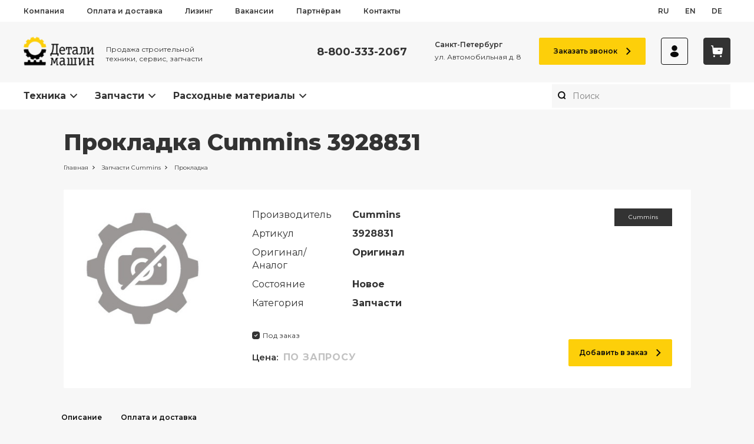

--- FILE ---
content_type: text/html; charset=utf-8
request_url: https://detalm.ru/parts/product/cummins/prokladka-3928831/
body_size: 32231
content:
<!DOCTYPE html><html><head><meta charSet="utf-8"/><link rel="canonical" href="https://detalm.ru/parts/product/cummins/prokladka-3928831/"/><meta name="viewport" content="initial-scale=1.0, width=device-width"/><title>Купить прокладка Cummins 3928831 в Санкт-Петербурге — Детали Машин</title><meta name="description" content="Прокладка Cummins (артикул: 3928831) от компании «Детали Машин». Самовывоз со склада в Санкт-Петербурге. Доставка по всей России. Звоните: ☏ 8-800-333-2067"/><meta property="og:title" content="Купить прокладка Cummins 3928831 в Санкт-Петербурге — Детали Машин"/><meta property="og:description" content="Прокладка Cummins (артикул: 3928831) от компании «Детали Машин». Самовывоз со склада в Санкт-Петербурге. Доставка по всей России. Звоните: ☏ 8-800-333-2067"/><meta property="og:image" content="https://detalm.ru/media/uploads/misc/ref/%D0%97%D0%B0%D0%BF%D1%87%D0%B0%D1%81%D1%82%D1%8C.jpg"/><meta property="og:type" content="website"/><meta property="og:url" content="https://detalm.ru/parts/product/cummins/prokladka-3928831/"/><meta property="og:locale" content="ru_RU"/><meta name="next-head-count" content="11"/><link rel="icon" href="/favicon.ico" type="image/x-icon"/>
<script type="text/javascript">
   (function(m,e,t,r,i,k,a){m[i]=m[i]||function(){(m[i].a=m[i].a||[]).push(arguments)};
   m[i].l=1*new Date();k=e.createElement(t),a=e.getElementsByTagName(t)[0],k.async=1,k.src=r,a.parentNode.insertBefore(k,a)})
   (window, document, "script", "https://mc.yandex.ru/metrika/tag.js", "ym");

   ym(24376015, "init", {
        clickmap:true,
        trackLinks:true,
        accurateTrackBounce:true,
        webvisor:true,
        ecommerce:"dataLayer"
   });
</script>
<noscript><div><img src="https://mc.yandex.ru/watch/24376015" style="position:absolute;left:-9999px" alt=""/></div></noscript>


<script src="//code.jivosite.com/widget/kydPgqYFES" async=""></script><meta name="yandex-verification" content="15c484810f216d80"/><meta name="yandex-verification" content="b809a005bd0e44fc"/><link rel="preconnect" href="https://fonts.googleapis.com"/><link rel="preconnect" href="https://fonts.gstatic.com" crossorigin="true"/><link rel="manifest" href="/pwa/manifest.json"/><meta name="theme-color" content="#FDCF0A"/><meta name="apple-mobile-web-app-capable" content="yes"/><meta name="apple-mobile-web-app-status-bar-style" content="black"/><meta name="apple-mobile-web-app-title" content="Publishing"/><link rel="apple-touch-icon" href="/pwa/icons/pwa_icn_48.png" sizes="48x48"/><link rel="apple-touch-icon" href="/pwa/icons/pwa_icn_120.png" sizes="120x120"/><link rel="apple-touch-startup-image" media="(device-width: 414px) and (device-height: 896px) and (-webkit-device-pixel-ratio: 3)" href="/pwa/splash/splash_xsmax.png"/><link rel="apple-touch-startup-image" media="(device-width: 414px) and (device-height: 896px) and (-webkit-device-pixel-ratio: 2)" href="/pwa/splash/splash_xr.png"/><link rel="apple-touch-startup-image" href="/pwa/splash/splash_x.png" media="(device-width: 375px) and (device-height: 812px) and (-webkit-device-pixel-ratio: 3) and (orientation: portrait)"/><link rel="apple-touch-startup-image" href="/pwa/splash/splash_iphone.png" media="(device-width: 375px) and (device-height: 667px) and (-webkit-device-pixel-ratio: 2) and (orientation: portrait)"/><link rel="apple-touch-startup-image" href="/pwa/splash/splash_plus.png" media="(device-width: 414px) and (device-height: 736px) and (-webkit-device-pixel-ratio: 3) and (orientation: portrait)"/><link rel="stylesheet" type="text/css" charSet="UTF-8" href="https://cdnjs.cloudflare.com/ajax/libs/slick-carousel/1.6.0/slick.min.css"/><link rel="stylesheet" type="text/css" href="https://cdnjs.cloudflare.com/ajax/libs/slick-carousel/1.6.0/slick-theme.min.css"/><link rel="preconnect" href="https://fonts.gstatic.com" crossorigin /><noscript data-n-css=""></noscript><script defer="" nomodule="" src="/_next/static/chunks/polyfills-c67a75d1b6f99dc8.js"></script><script src="/_next/static/chunks/webpack-5b13499807d0b4d6.js" defer=""></script><script src="/_next/static/chunks/framework-bb5c596eafb42b22.js" defer=""></script><script src="/_next/static/chunks/main-2a2086b7cb5495d3.js" defer=""></script><script src="/_next/static/chunks/pages/_app-8eaafe0283cbb81d.js" defer=""></script><script src="/_next/static/chunks/974-e3d85f6b10a60120.js" defer=""></script><script src="/_next/static/chunks/pages/parts/product/%5Bmanufacturer%5D/%5Bslug%5D-da552937f8604f43.js" defer=""></script><script src="/_next/static/kmL3Ep9Jpb3Oe2zlb5F13/_buildManifest.js" defer=""></script><script src="/_next/static/kmL3Ep9Jpb3Oe2zlb5F13/_ssgManifest.js" defer=""></script><style data-href="https://fonts.googleapis.com/css2?family=Montserrat:ital,wght@0,400;0,500;0,600;0,700;0,800;1,400;1,700&display=swap">@font-face{font-family:'Montserrat';font-style:italic;font-weight:400;font-display:swap;src:url(https://fonts.gstatic.com/l/font?kit=JTUFjIg1_i6t8kCHKm459Wx7xQYXK0vOoz6jq6R9aXw&skey=2d3c1187d5eede0f&v=v31) format('woff')}@font-face{font-family:'Montserrat';font-style:italic;font-weight:700;font-display:swap;src:url(https://fonts.gstatic.com/l/font?kit=JTUFjIg1_i6t8kCHKm459Wx7xQYXK0vOoz6jq0N6aXw&skey=2d3c1187d5eede0f&v=v31) format('woff')}@font-face{font-family:'Montserrat';font-style:normal;font-weight:400;font-display:swap;src:url(https://fonts.gstatic.com/l/font?kit=JTUHjIg1_i6t8kCHKm4532VJOt5-QNFgpCtr6Ew9&skey=7bc19f711c0de8f&v=v31) format('woff')}@font-face{font-family:'Montserrat';font-style:normal;font-weight:500;font-display:swap;src:url(https://fonts.gstatic.com/l/font?kit=JTUHjIg1_i6t8kCHKm4532VJOt5-QNFgpCtZ6Ew9&skey=7bc19f711c0de8f&v=v31) format('woff')}@font-face{font-family:'Montserrat';font-style:normal;font-weight:600;font-display:swap;src:url(https://fonts.gstatic.com/l/font?kit=JTUHjIg1_i6t8kCHKm4532VJOt5-QNFgpCu170w9&skey=7bc19f711c0de8f&v=v31) format('woff')}@font-face{font-family:'Montserrat';font-style:normal;font-weight:700;font-display:swap;src:url(https://fonts.gstatic.com/l/font?kit=JTUHjIg1_i6t8kCHKm4532VJOt5-QNFgpCuM70w9&skey=7bc19f711c0de8f&v=v31) format('woff')}@font-face{font-family:'Montserrat';font-style:normal;font-weight:800;font-display:swap;src:url(https://fonts.gstatic.com/l/font?kit=JTUHjIg1_i6t8kCHKm4532VJOt5-QNFgpCvr70w9&skey=7bc19f711c0de8f&v=v31) format('woff')}@font-face{font-family:'Montserrat';font-style:italic;font-weight:400;font-display:swap;src:url(https://fonts.gstatic.com/s/montserrat/v31/JTUQjIg1_i6t8kCHKm459WxRxC7m0dR9pBOi.woff2) format('woff2');unicode-range:U+0460-052F,U+1C80-1C8A,U+20B4,U+2DE0-2DFF,U+A640-A69F,U+FE2E-FE2F}@font-face{font-family:'Montserrat';font-style:italic;font-weight:400;font-display:swap;src:url(https://fonts.gstatic.com/s/montserrat/v31/JTUQjIg1_i6t8kCHKm459WxRzS7m0dR9pBOi.woff2) format('woff2');unicode-range:U+0301,U+0400-045F,U+0490-0491,U+04B0-04B1,U+2116}@font-face{font-family:'Montserrat';font-style:italic;font-weight:400;font-display:swap;src:url(https://fonts.gstatic.com/s/montserrat/v31/JTUQjIg1_i6t8kCHKm459WxRxi7m0dR9pBOi.woff2) format('woff2');unicode-range:U+0102-0103,U+0110-0111,U+0128-0129,U+0168-0169,U+01A0-01A1,U+01AF-01B0,U+0300-0301,U+0303-0304,U+0308-0309,U+0323,U+0329,U+1EA0-1EF9,U+20AB}@font-face{font-family:'Montserrat';font-style:italic;font-weight:400;font-display:swap;src:url(https://fonts.gstatic.com/s/montserrat/v31/JTUQjIg1_i6t8kCHKm459WxRxy7m0dR9pBOi.woff2) format('woff2');unicode-range:U+0100-02BA,U+02BD-02C5,U+02C7-02CC,U+02CE-02D7,U+02DD-02FF,U+0304,U+0308,U+0329,U+1D00-1DBF,U+1E00-1E9F,U+1EF2-1EFF,U+2020,U+20A0-20AB,U+20AD-20C0,U+2113,U+2C60-2C7F,U+A720-A7FF}@font-face{font-family:'Montserrat';font-style:italic;font-weight:400;font-display:swap;src:url(https://fonts.gstatic.com/s/montserrat/v31/JTUQjIg1_i6t8kCHKm459WxRyS7m0dR9pA.woff2) format('woff2');unicode-range:U+0000-00FF,U+0131,U+0152-0153,U+02BB-02BC,U+02C6,U+02DA,U+02DC,U+0304,U+0308,U+0329,U+2000-206F,U+20AC,U+2122,U+2191,U+2193,U+2212,U+2215,U+FEFF,U+FFFD}@font-face{font-family:'Montserrat';font-style:italic;font-weight:700;font-display:swap;src:url(https://fonts.gstatic.com/s/montserrat/v31/JTUQjIg1_i6t8kCHKm459WxRxC7m0dR9pBOi.woff2) format('woff2');unicode-range:U+0460-052F,U+1C80-1C8A,U+20B4,U+2DE0-2DFF,U+A640-A69F,U+FE2E-FE2F}@font-face{font-family:'Montserrat';font-style:italic;font-weight:700;font-display:swap;src:url(https://fonts.gstatic.com/s/montserrat/v31/JTUQjIg1_i6t8kCHKm459WxRzS7m0dR9pBOi.woff2) format('woff2');unicode-range:U+0301,U+0400-045F,U+0490-0491,U+04B0-04B1,U+2116}@font-face{font-family:'Montserrat';font-style:italic;font-weight:700;font-display:swap;src:url(https://fonts.gstatic.com/s/montserrat/v31/JTUQjIg1_i6t8kCHKm459WxRxi7m0dR9pBOi.woff2) format('woff2');unicode-range:U+0102-0103,U+0110-0111,U+0128-0129,U+0168-0169,U+01A0-01A1,U+01AF-01B0,U+0300-0301,U+0303-0304,U+0308-0309,U+0323,U+0329,U+1EA0-1EF9,U+20AB}@font-face{font-family:'Montserrat';font-style:italic;font-weight:700;font-display:swap;src:url(https://fonts.gstatic.com/s/montserrat/v31/JTUQjIg1_i6t8kCHKm459WxRxy7m0dR9pBOi.woff2) format('woff2');unicode-range:U+0100-02BA,U+02BD-02C5,U+02C7-02CC,U+02CE-02D7,U+02DD-02FF,U+0304,U+0308,U+0329,U+1D00-1DBF,U+1E00-1E9F,U+1EF2-1EFF,U+2020,U+20A0-20AB,U+20AD-20C0,U+2113,U+2C60-2C7F,U+A720-A7FF}@font-face{font-family:'Montserrat';font-style:italic;font-weight:700;font-display:swap;src:url(https://fonts.gstatic.com/s/montserrat/v31/JTUQjIg1_i6t8kCHKm459WxRyS7m0dR9pA.woff2) format('woff2');unicode-range:U+0000-00FF,U+0131,U+0152-0153,U+02BB-02BC,U+02C6,U+02DA,U+02DC,U+0304,U+0308,U+0329,U+2000-206F,U+20AC,U+2122,U+2191,U+2193,U+2212,U+2215,U+FEFF,U+FFFD}@font-face{font-family:'Montserrat';font-style:normal;font-weight:400;font-display:swap;src:url(https://fonts.gstatic.com/s/montserrat/v31/JTUSjIg1_i6t8kCHKm459WRhyyTh89ZNpQ.woff2) format('woff2');unicode-range:U+0460-052F,U+1C80-1C8A,U+20B4,U+2DE0-2DFF,U+A640-A69F,U+FE2E-FE2F}@font-face{font-family:'Montserrat';font-style:normal;font-weight:400;font-display:swap;src:url(https://fonts.gstatic.com/s/montserrat/v31/JTUSjIg1_i6t8kCHKm459W1hyyTh89ZNpQ.woff2) format('woff2');unicode-range:U+0301,U+0400-045F,U+0490-0491,U+04B0-04B1,U+2116}@font-face{font-family:'Montserrat';font-style:normal;font-weight:400;font-display:swap;src:url(https://fonts.gstatic.com/s/montserrat/v31/JTUSjIg1_i6t8kCHKm459WZhyyTh89ZNpQ.woff2) format('woff2');unicode-range:U+0102-0103,U+0110-0111,U+0128-0129,U+0168-0169,U+01A0-01A1,U+01AF-01B0,U+0300-0301,U+0303-0304,U+0308-0309,U+0323,U+0329,U+1EA0-1EF9,U+20AB}@font-face{font-family:'Montserrat';font-style:normal;font-weight:400;font-display:swap;src:url(https://fonts.gstatic.com/s/montserrat/v31/JTUSjIg1_i6t8kCHKm459WdhyyTh89ZNpQ.woff2) format('woff2');unicode-range:U+0100-02BA,U+02BD-02C5,U+02C7-02CC,U+02CE-02D7,U+02DD-02FF,U+0304,U+0308,U+0329,U+1D00-1DBF,U+1E00-1E9F,U+1EF2-1EFF,U+2020,U+20A0-20AB,U+20AD-20C0,U+2113,U+2C60-2C7F,U+A720-A7FF}@font-face{font-family:'Montserrat';font-style:normal;font-weight:400;font-display:swap;src:url(https://fonts.gstatic.com/s/montserrat/v31/JTUSjIg1_i6t8kCHKm459WlhyyTh89Y.woff2) format('woff2');unicode-range:U+0000-00FF,U+0131,U+0152-0153,U+02BB-02BC,U+02C6,U+02DA,U+02DC,U+0304,U+0308,U+0329,U+2000-206F,U+20AC,U+2122,U+2191,U+2193,U+2212,U+2215,U+FEFF,U+FFFD}@font-face{font-family:'Montserrat';font-style:normal;font-weight:500;font-display:swap;src:url(https://fonts.gstatic.com/s/montserrat/v31/JTUSjIg1_i6t8kCHKm459WRhyyTh89ZNpQ.woff2) format('woff2');unicode-range:U+0460-052F,U+1C80-1C8A,U+20B4,U+2DE0-2DFF,U+A640-A69F,U+FE2E-FE2F}@font-face{font-family:'Montserrat';font-style:normal;font-weight:500;font-display:swap;src:url(https://fonts.gstatic.com/s/montserrat/v31/JTUSjIg1_i6t8kCHKm459W1hyyTh89ZNpQ.woff2) format('woff2');unicode-range:U+0301,U+0400-045F,U+0490-0491,U+04B0-04B1,U+2116}@font-face{font-family:'Montserrat';font-style:normal;font-weight:500;font-display:swap;src:url(https://fonts.gstatic.com/s/montserrat/v31/JTUSjIg1_i6t8kCHKm459WZhyyTh89ZNpQ.woff2) format('woff2');unicode-range:U+0102-0103,U+0110-0111,U+0128-0129,U+0168-0169,U+01A0-01A1,U+01AF-01B0,U+0300-0301,U+0303-0304,U+0308-0309,U+0323,U+0329,U+1EA0-1EF9,U+20AB}@font-face{font-family:'Montserrat';font-style:normal;font-weight:500;font-display:swap;src:url(https://fonts.gstatic.com/s/montserrat/v31/JTUSjIg1_i6t8kCHKm459WdhyyTh89ZNpQ.woff2) format('woff2');unicode-range:U+0100-02BA,U+02BD-02C5,U+02C7-02CC,U+02CE-02D7,U+02DD-02FF,U+0304,U+0308,U+0329,U+1D00-1DBF,U+1E00-1E9F,U+1EF2-1EFF,U+2020,U+20A0-20AB,U+20AD-20C0,U+2113,U+2C60-2C7F,U+A720-A7FF}@font-face{font-family:'Montserrat';font-style:normal;font-weight:500;font-display:swap;src:url(https://fonts.gstatic.com/s/montserrat/v31/JTUSjIg1_i6t8kCHKm459WlhyyTh89Y.woff2) format('woff2');unicode-range:U+0000-00FF,U+0131,U+0152-0153,U+02BB-02BC,U+02C6,U+02DA,U+02DC,U+0304,U+0308,U+0329,U+2000-206F,U+20AC,U+2122,U+2191,U+2193,U+2212,U+2215,U+FEFF,U+FFFD}@font-face{font-family:'Montserrat';font-style:normal;font-weight:600;font-display:swap;src:url(https://fonts.gstatic.com/s/montserrat/v31/JTUSjIg1_i6t8kCHKm459WRhyyTh89ZNpQ.woff2) format('woff2');unicode-range:U+0460-052F,U+1C80-1C8A,U+20B4,U+2DE0-2DFF,U+A640-A69F,U+FE2E-FE2F}@font-face{font-family:'Montserrat';font-style:normal;font-weight:600;font-display:swap;src:url(https://fonts.gstatic.com/s/montserrat/v31/JTUSjIg1_i6t8kCHKm459W1hyyTh89ZNpQ.woff2) format('woff2');unicode-range:U+0301,U+0400-045F,U+0490-0491,U+04B0-04B1,U+2116}@font-face{font-family:'Montserrat';font-style:normal;font-weight:600;font-display:swap;src:url(https://fonts.gstatic.com/s/montserrat/v31/JTUSjIg1_i6t8kCHKm459WZhyyTh89ZNpQ.woff2) format('woff2');unicode-range:U+0102-0103,U+0110-0111,U+0128-0129,U+0168-0169,U+01A0-01A1,U+01AF-01B0,U+0300-0301,U+0303-0304,U+0308-0309,U+0323,U+0329,U+1EA0-1EF9,U+20AB}@font-face{font-family:'Montserrat';font-style:normal;font-weight:600;font-display:swap;src:url(https://fonts.gstatic.com/s/montserrat/v31/JTUSjIg1_i6t8kCHKm459WdhyyTh89ZNpQ.woff2) format('woff2');unicode-range:U+0100-02BA,U+02BD-02C5,U+02C7-02CC,U+02CE-02D7,U+02DD-02FF,U+0304,U+0308,U+0329,U+1D00-1DBF,U+1E00-1E9F,U+1EF2-1EFF,U+2020,U+20A0-20AB,U+20AD-20C0,U+2113,U+2C60-2C7F,U+A720-A7FF}@font-face{font-family:'Montserrat';font-style:normal;font-weight:600;font-display:swap;src:url(https://fonts.gstatic.com/s/montserrat/v31/JTUSjIg1_i6t8kCHKm459WlhyyTh89Y.woff2) format('woff2');unicode-range:U+0000-00FF,U+0131,U+0152-0153,U+02BB-02BC,U+02C6,U+02DA,U+02DC,U+0304,U+0308,U+0329,U+2000-206F,U+20AC,U+2122,U+2191,U+2193,U+2212,U+2215,U+FEFF,U+FFFD}@font-face{font-family:'Montserrat';font-style:normal;font-weight:700;font-display:swap;src:url(https://fonts.gstatic.com/s/montserrat/v31/JTUSjIg1_i6t8kCHKm459WRhyyTh89ZNpQ.woff2) format('woff2');unicode-range:U+0460-052F,U+1C80-1C8A,U+20B4,U+2DE0-2DFF,U+A640-A69F,U+FE2E-FE2F}@font-face{font-family:'Montserrat';font-style:normal;font-weight:700;font-display:swap;src:url(https://fonts.gstatic.com/s/montserrat/v31/JTUSjIg1_i6t8kCHKm459W1hyyTh89ZNpQ.woff2) format('woff2');unicode-range:U+0301,U+0400-045F,U+0490-0491,U+04B0-04B1,U+2116}@font-face{font-family:'Montserrat';font-style:normal;font-weight:700;font-display:swap;src:url(https://fonts.gstatic.com/s/montserrat/v31/JTUSjIg1_i6t8kCHKm459WZhyyTh89ZNpQ.woff2) format('woff2');unicode-range:U+0102-0103,U+0110-0111,U+0128-0129,U+0168-0169,U+01A0-01A1,U+01AF-01B0,U+0300-0301,U+0303-0304,U+0308-0309,U+0323,U+0329,U+1EA0-1EF9,U+20AB}@font-face{font-family:'Montserrat';font-style:normal;font-weight:700;font-display:swap;src:url(https://fonts.gstatic.com/s/montserrat/v31/JTUSjIg1_i6t8kCHKm459WdhyyTh89ZNpQ.woff2) format('woff2');unicode-range:U+0100-02BA,U+02BD-02C5,U+02C7-02CC,U+02CE-02D7,U+02DD-02FF,U+0304,U+0308,U+0329,U+1D00-1DBF,U+1E00-1E9F,U+1EF2-1EFF,U+2020,U+20A0-20AB,U+20AD-20C0,U+2113,U+2C60-2C7F,U+A720-A7FF}@font-face{font-family:'Montserrat';font-style:normal;font-weight:700;font-display:swap;src:url(https://fonts.gstatic.com/s/montserrat/v31/JTUSjIg1_i6t8kCHKm459WlhyyTh89Y.woff2) format('woff2');unicode-range:U+0000-00FF,U+0131,U+0152-0153,U+02BB-02BC,U+02C6,U+02DA,U+02DC,U+0304,U+0308,U+0329,U+2000-206F,U+20AC,U+2122,U+2191,U+2193,U+2212,U+2215,U+FEFF,U+FFFD}@font-face{font-family:'Montserrat';font-style:normal;font-weight:800;font-display:swap;src:url(https://fonts.gstatic.com/s/montserrat/v31/JTUSjIg1_i6t8kCHKm459WRhyyTh89ZNpQ.woff2) format('woff2');unicode-range:U+0460-052F,U+1C80-1C8A,U+20B4,U+2DE0-2DFF,U+A640-A69F,U+FE2E-FE2F}@font-face{font-family:'Montserrat';font-style:normal;font-weight:800;font-display:swap;src:url(https://fonts.gstatic.com/s/montserrat/v31/JTUSjIg1_i6t8kCHKm459W1hyyTh89ZNpQ.woff2) format('woff2');unicode-range:U+0301,U+0400-045F,U+0490-0491,U+04B0-04B1,U+2116}@font-face{font-family:'Montserrat';font-style:normal;font-weight:800;font-display:swap;src:url(https://fonts.gstatic.com/s/montserrat/v31/JTUSjIg1_i6t8kCHKm459WZhyyTh89ZNpQ.woff2) format('woff2');unicode-range:U+0102-0103,U+0110-0111,U+0128-0129,U+0168-0169,U+01A0-01A1,U+01AF-01B0,U+0300-0301,U+0303-0304,U+0308-0309,U+0323,U+0329,U+1EA0-1EF9,U+20AB}@font-face{font-family:'Montserrat';font-style:normal;font-weight:800;font-display:swap;src:url(https://fonts.gstatic.com/s/montserrat/v31/JTUSjIg1_i6t8kCHKm459WdhyyTh89ZNpQ.woff2) format('woff2');unicode-range:U+0100-02BA,U+02BD-02C5,U+02C7-02CC,U+02CE-02D7,U+02DD-02FF,U+0304,U+0308,U+0329,U+1D00-1DBF,U+1E00-1E9F,U+1EF2-1EFF,U+2020,U+20A0-20AB,U+20AD-20C0,U+2113,U+2C60-2C7F,U+A720-A7FF}@font-face{font-family:'Montserrat';font-style:normal;font-weight:800;font-display:swap;src:url(https://fonts.gstatic.com/s/montserrat/v31/JTUSjIg1_i6t8kCHKm459WlhyyTh89Y.woff2) format('woff2');unicode-range:U+0000-00FF,U+0131,U+0152-0153,U+02BB-02BC,U+02C6,U+02DA,U+02DC,U+0304,U+0308,U+0329,U+2000-206F,U+20AC,U+2122,U+2191,U+2193,U+2212,U+2215,U+FEFF,U+FFFD}</style></head><body><div id="__next" data-reactroot=""><style data-emotion="css-global 17k5b95">:host,:root,[data-theme]{--chakra-ring-inset:var(--chakra-empty,/*!*/ /*!*/);--chakra-ring-offset-width:0px;--chakra-ring-offset-color:#fff;--chakra-ring-color:rgba(66, 153, 225, 0.6);--chakra-ring-offset-shadow:0 0 #0000;--chakra-ring-shadow:0 0 #0000;--chakra-space-x-reverse:0;--chakra-space-y-reverse:0;--chakra-colors-transparent:transparent;--chakra-colors-current:currentColor;--chakra-colors-black:#000000;--chakra-colors-white:#FFFFFF;--chakra-colors-whiteAlpha-50:rgba(255, 255, 255, 0.04);--chakra-colors-whiteAlpha-100:rgba(255, 255, 255, 0.06);--chakra-colors-whiteAlpha-200:rgba(255, 255, 255, 0.08);--chakra-colors-whiteAlpha-300:rgba(255, 255, 255, 0.16);--chakra-colors-whiteAlpha-400:rgba(255, 255, 255, 0.24);--chakra-colors-whiteAlpha-500:rgba(255, 255, 255, 0.36);--chakra-colors-whiteAlpha-600:rgba(255, 255, 255, 0.48);--chakra-colors-whiteAlpha-700:rgba(255, 255, 255, 0.64);--chakra-colors-whiteAlpha-800:rgba(255, 255, 255, 0.80);--chakra-colors-whiteAlpha-900:rgba(255, 255, 255, 0.92);--chakra-colors-blackAlpha-50:rgba(0, 0, 0, 0.04);--chakra-colors-blackAlpha-100:rgba(0, 0, 0, 0.06);--chakra-colors-blackAlpha-200:rgba(0, 0, 0, 0.08);--chakra-colors-blackAlpha-300:rgba(0, 0, 0, 0.16);--chakra-colors-blackAlpha-400:rgba(0, 0, 0, 0.24);--chakra-colors-blackAlpha-500:rgba(0, 0, 0, 0.36);--chakra-colors-blackAlpha-600:rgba(0, 0, 0, 0.48);--chakra-colors-blackAlpha-700:rgba(0, 0, 0, 0.64);--chakra-colors-blackAlpha-800:rgba(0, 0, 0, 0.80);--chakra-colors-blackAlpha-900:rgba(0, 0, 0, 0.92);--chakra-colors-gray-50:#F7FAFC;--chakra-colors-gray-100:#EDF2F7;--chakra-colors-gray-200:#E2E8F0;--chakra-colors-gray-300:#CBD5E0;--chakra-colors-gray-400:#A0AEC0;--chakra-colors-gray-500:#718096;--chakra-colors-gray-600:#4A5568;--chakra-colors-gray-700:#2D3748;--chakra-colors-gray-800:#1A202C;--chakra-colors-gray-900:#171923;--chakra-colors-red-50:#FFF5F5;--chakra-colors-red-100:#FED7D7;--chakra-colors-red-200:#FEB2B2;--chakra-colors-red-300:#FC8181;--chakra-colors-red-400:#F56565;--chakra-colors-red-500:#E53E3E;--chakra-colors-red-600:#C53030;--chakra-colors-red-700:#9B2C2C;--chakra-colors-red-800:#822727;--chakra-colors-red-900:#63171B;--chakra-colors-orange-50:#FFFAF0;--chakra-colors-orange-100:#FEEBC8;--chakra-colors-orange-200:#FBD38D;--chakra-colors-orange-300:#F6AD55;--chakra-colors-orange-400:#ED8936;--chakra-colors-orange-500:#DD6B20;--chakra-colors-orange-600:#C05621;--chakra-colors-orange-700:#9C4221;--chakra-colors-orange-800:#7B341E;--chakra-colors-orange-900:#652B19;--chakra-colors-yellow-50:#FFFFF0;--chakra-colors-yellow-100:#FEFCBF;--chakra-colors-yellow-200:#FAF089;--chakra-colors-yellow-300:#F6E05E;--chakra-colors-yellow-400:#ECC94B;--chakra-colors-yellow-500:#D69E2E;--chakra-colors-yellow-600:#B7791F;--chakra-colors-yellow-700:#975A16;--chakra-colors-yellow-800:#744210;--chakra-colors-yellow-900:#5F370E;--chakra-colors-green-50:#F0FFF4;--chakra-colors-green-100:#C6F6D5;--chakra-colors-green-200:#9AE6B4;--chakra-colors-green-300:#68D391;--chakra-colors-green-400:#48BB78;--chakra-colors-green-500:#38A169;--chakra-colors-green-600:#2F855A;--chakra-colors-green-700:#276749;--chakra-colors-green-800:#22543D;--chakra-colors-green-900:#1C4532;--chakra-colors-teal-50:#E6FFFA;--chakra-colors-teal-100:#B2F5EA;--chakra-colors-teal-200:#81E6D9;--chakra-colors-teal-300:#4FD1C5;--chakra-colors-teal-400:#38B2AC;--chakra-colors-teal-500:#319795;--chakra-colors-teal-600:#2C7A7B;--chakra-colors-teal-700:#285E61;--chakra-colors-teal-800:#234E52;--chakra-colors-teal-900:#1D4044;--chakra-colors-blue-50:#ebf8ff;--chakra-colors-blue-100:#bee3f8;--chakra-colors-blue-200:#90cdf4;--chakra-colors-blue-300:#63b3ed;--chakra-colors-blue-400:#4299e1;--chakra-colors-blue-500:#3182ce;--chakra-colors-blue-600:#2b6cb0;--chakra-colors-blue-700:#2c5282;--chakra-colors-blue-800:#2a4365;--chakra-colors-blue-900:#1A365D;--chakra-colors-cyan-50:#EDFDFD;--chakra-colors-cyan-100:#C4F1F9;--chakra-colors-cyan-200:#9DECF9;--chakra-colors-cyan-300:#76E4F7;--chakra-colors-cyan-400:#0BC5EA;--chakra-colors-cyan-500:#00B5D8;--chakra-colors-cyan-600:#00A3C4;--chakra-colors-cyan-700:#0987A0;--chakra-colors-cyan-800:#086F83;--chakra-colors-cyan-900:#065666;--chakra-colors-purple-50:#FAF5FF;--chakra-colors-purple-100:#E9D8FD;--chakra-colors-purple-200:#D6BCFA;--chakra-colors-purple-300:#B794F4;--chakra-colors-purple-400:#9F7AEA;--chakra-colors-purple-500:#805AD5;--chakra-colors-purple-600:#6B46C1;--chakra-colors-purple-700:#553C9A;--chakra-colors-purple-800:#44337A;--chakra-colors-purple-900:#322659;--chakra-colors-pink-50:#FFF5F7;--chakra-colors-pink-100:#FED7E2;--chakra-colors-pink-200:#FBB6CE;--chakra-colors-pink-300:#F687B3;--chakra-colors-pink-400:#ED64A6;--chakra-colors-pink-500:#D53F8C;--chakra-colors-pink-600:#B83280;--chakra-colors-pink-700:#97266D;--chakra-colors-pink-800:#702459;--chakra-colors-pink-900:#521B41;--chakra-colors-linkedin-50:#E8F4F9;--chakra-colors-linkedin-100:#CFEDFB;--chakra-colors-linkedin-200:#9BDAF3;--chakra-colors-linkedin-300:#68C7EC;--chakra-colors-linkedin-400:#34B3E4;--chakra-colors-linkedin-500:#00A0DC;--chakra-colors-linkedin-600:#008CC9;--chakra-colors-linkedin-700:#0077B5;--chakra-colors-linkedin-800:#005E93;--chakra-colors-linkedin-900:#004471;--chakra-colors-facebook-50:#E8F4F9;--chakra-colors-facebook-100:#D9DEE9;--chakra-colors-facebook-200:#B7C2DA;--chakra-colors-facebook-300:#6482C0;--chakra-colors-facebook-400:#4267B2;--chakra-colors-facebook-500:#385898;--chakra-colors-facebook-600:#314E89;--chakra-colors-facebook-700:#29487D;--chakra-colors-facebook-800:#223B67;--chakra-colors-facebook-900:#1E355B;--chakra-colors-messenger-50:#D0E6FF;--chakra-colors-messenger-100:#B9DAFF;--chakra-colors-messenger-200:#A2CDFF;--chakra-colors-messenger-300:#7AB8FF;--chakra-colors-messenger-400:#2E90FF;--chakra-colors-messenger-500:#0078FF;--chakra-colors-messenger-600:#0063D1;--chakra-colors-messenger-700:#0052AC;--chakra-colors-messenger-800:#003C7E;--chakra-colors-messenger-900:#002C5C;--chakra-colors-whatsapp-50:#dffeec;--chakra-colors-whatsapp-100:#b9f5d0;--chakra-colors-whatsapp-200:#90edb3;--chakra-colors-whatsapp-300:#65e495;--chakra-colors-whatsapp-400:#3cdd78;--chakra-colors-whatsapp-500:#22c35e;--chakra-colors-whatsapp-600:#179848;--chakra-colors-whatsapp-700:#0c6c33;--chakra-colors-whatsapp-800:#01421c;--chakra-colors-whatsapp-900:#001803;--chakra-colors-twitter-50:#E5F4FD;--chakra-colors-twitter-100:#C8E9FB;--chakra-colors-twitter-200:#A8DCFA;--chakra-colors-twitter-300:#83CDF7;--chakra-colors-twitter-400:#57BBF5;--chakra-colors-twitter-500:#1DA1F2;--chakra-colors-twitter-600:#1A94DA;--chakra-colors-twitter-700:#1681BF;--chakra-colors-twitter-800:#136B9E;--chakra-colors-twitter-900:#0D4D71;--chakra-colors-telegram-50:#E3F2F9;--chakra-colors-telegram-100:#C5E4F3;--chakra-colors-telegram-200:#A2D4EC;--chakra-colors-telegram-300:#7AC1E4;--chakra-colors-telegram-400:#47A9DA;--chakra-colors-telegram-500:#0088CC;--chakra-colors-telegram-600:#007AB8;--chakra-colors-telegram-700:#006BA1;--chakra-colors-telegram-800:#005885;--chakra-colors-telegram-900:#003F5E;--chakra-borders-none:0;--chakra-borders-1px:1px solid;--chakra-borders-2px:2px solid;--chakra-borders-4px:4px solid;--chakra-borders-8px:8px solid;--chakra-fonts-heading:-apple-system,BlinkMacSystemFont,"Segoe UI",Helvetica,Arial,sans-serif,"Apple Color Emoji","Segoe UI Emoji","Segoe UI Symbol";--chakra-fonts-body:-apple-system,BlinkMacSystemFont,"Segoe UI",Helvetica,Arial,sans-serif,"Apple Color Emoji","Segoe UI Emoji","Segoe UI Symbol";--chakra-fonts-mono:SFMono-Regular,Menlo,Monaco,Consolas,"Liberation Mono","Courier New",monospace;--chakra-fontSizes-xs:0.75rem;--chakra-fontSizes-sm:0.875rem;--chakra-fontSizes-md:1rem;--chakra-fontSizes-lg:1.125rem;--chakra-fontSizes-xl:1.25rem;--chakra-fontSizes-2xl:1.5rem;--chakra-fontSizes-3xl:1.875rem;--chakra-fontSizes-4xl:2.25rem;--chakra-fontSizes-5xl:3rem;--chakra-fontSizes-6xl:3.75rem;--chakra-fontSizes-7xl:4.5rem;--chakra-fontSizes-8xl:6rem;--chakra-fontSizes-9xl:8rem;--chakra-fontWeights-hairline:100;--chakra-fontWeights-thin:200;--chakra-fontWeights-light:300;--chakra-fontWeights-normal:400;--chakra-fontWeights-medium:500;--chakra-fontWeights-semibold:600;--chakra-fontWeights-bold:700;--chakra-fontWeights-extrabold:800;--chakra-fontWeights-black:900;--chakra-letterSpacings-tighter:-0.05em;--chakra-letterSpacings-tight:-0.025em;--chakra-letterSpacings-normal:0;--chakra-letterSpacings-wide:0.025em;--chakra-letterSpacings-wider:0.05em;--chakra-letterSpacings-widest:0.1em;--chakra-lineHeights-3:.75rem;--chakra-lineHeights-4:1rem;--chakra-lineHeights-5:1.25rem;--chakra-lineHeights-6:1.5rem;--chakra-lineHeights-7:1.75rem;--chakra-lineHeights-8:2rem;--chakra-lineHeights-9:2.25rem;--chakra-lineHeights-10:2.5rem;--chakra-lineHeights-normal:normal;--chakra-lineHeights-none:1;--chakra-lineHeights-shorter:1.25;--chakra-lineHeights-short:1.375;--chakra-lineHeights-base:1.5;--chakra-lineHeights-tall:1.625;--chakra-lineHeights-taller:2;--chakra-radii-none:0;--chakra-radii-sm:0.125rem;--chakra-radii-base:0.25rem;--chakra-radii-md:0.375rem;--chakra-radii-lg:0.5rem;--chakra-radii-xl:0.75rem;--chakra-radii-2xl:1rem;--chakra-radii-3xl:1.5rem;--chakra-radii-full:9999px;--chakra-space-1:0.25rem;--chakra-space-2:0.5rem;--chakra-space-3:0.75rem;--chakra-space-4:1rem;--chakra-space-5:1.25rem;--chakra-space-6:1.5rem;--chakra-space-7:1.75rem;--chakra-space-8:2rem;--chakra-space-9:2.25rem;--chakra-space-10:2.5rem;--chakra-space-12:3rem;--chakra-space-14:3.5rem;--chakra-space-16:4rem;--chakra-space-20:5rem;--chakra-space-24:6rem;--chakra-space-28:7rem;--chakra-space-32:8rem;--chakra-space-36:9rem;--chakra-space-40:10rem;--chakra-space-44:11rem;--chakra-space-48:12rem;--chakra-space-52:13rem;--chakra-space-56:14rem;--chakra-space-60:15rem;--chakra-space-64:16rem;--chakra-space-72:18rem;--chakra-space-80:20rem;--chakra-space-96:24rem;--chakra-space-px:1px;--chakra-space-0-5:0.125rem;--chakra-space-1-5:0.375rem;--chakra-space-2-5:0.625rem;--chakra-space-3-5:0.875rem;--chakra-shadows-xs:0 0 0 1px rgba(0, 0, 0, 0.05);--chakra-shadows-sm:0 1px 2px 0 rgba(0, 0, 0, 0.05);--chakra-shadows-base:0 1px 3px 0 rgba(0, 0, 0, 0.1),0 1px 2px 0 rgba(0, 0, 0, 0.06);--chakra-shadows-md:0 4px 6px -1px rgba(0, 0, 0, 0.1),0 2px 4px -1px rgba(0, 0, 0, 0.06);--chakra-shadows-lg:0 10px 15px -3px rgba(0, 0, 0, 0.1),0 4px 6px -2px rgba(0, 0, 0, 0.05);--chakra-shadows-xl:0 20px 25px -5px rgba(0, 0, 0, 0.1),0 10px 10px -5px rgba(0, 0, 0, 0.04);--chakra-shadows-2xl:0 25px 50px -12px rgba(0, 0, 0, 0.25);--chakra-shadows-outline:0 0 0 3px rgba(66, 153, 225, 0.6);--chakra-shadows-inner:inset 0 2px 4px 0 rgba(0,0,0,0.06);--chakra-shadows-none:none;--chakra-shadows-dark-lg:rgba(0, 0, 0, 0.1) 0px 0px 0px 1px,rgba(0, 0, 0, 0.2) 0px 5px 10px,rgba(0, 0, 0, 0.4) 0px 15px 40px;--chakra-sizes-1:0.25rem;--chakra-sizes-2:0.5rem;--chakra-sizes-3:0.75rem;--chakra-sizes-4:1rem;--chakra-sizes-5:1.25rem;--chakra-sizes-6:1.5rem;--chakra-sizes-7:1.75rem;--chakra-sizes-8:2rem;--chakra-sizes-9:2.25rem;--chakra-sizes-10:2.5rem;--chakra-sizes-12:3rem;--chakra-sizes-14:3.5rem;--chakra-sizes-16:4rem;--chakra-sizes-20:5rem;--chakra-sizes-24:6rem;--chakra-sizes-28:7rem;--chakra-sizes-32:8rem;--chakra-sizes-36:9rem;--chakra-sizes-40:10rem;--chakra-sizes-44:11rem;--chakra-sizes-48:12rem;--chakra-sizes-52:13rem;--chakra-sizes-56:14rem;--chakra-sizes-60:15rem;--chakra-sizes-64:16rem;--chakra-sizes-72:18rem;--chakra-sizes-80:20rem;--chakra-sizes-96:24rem;--chakra-sizes-px:1px;--chakra-sizes-0-5:0.125rem;--chakra-sizes-1-5:0.375rem;--chakra-sizes-2-5:0.625rem;--chakra-sizes-3-5:0.875rem;--chakra-sizes-max:max-content;--chakra-sizes-min:min-content;--chakra-sizes-full:100%;--chakra-sizes-3xs:14rem;--chakra-sizes-2xs:16rem;--chakra-sizes-xs:20rem;--chakra-sizes-sm:24rem;--chakra-sizes-md:28rem;--chakra-sizes-lg:32rem;--chakra-sizes-xl:36rem;--chakra-sizes-2xl:42rem;--chakra-sizes-3xl:48rem;--chakra-sizes-4xl:56rem;--chakra-sizes-5xl:64rem;--chakra-sizes-6xl:72rem;--chakra-sizes-7xl:80rem;--chakra-sizes-8xl:90rem;--chakra-sizes-container-sm:640px;--chakra-sizes-container-md:768px;--chakra-sizes-container-lg:1024px;--chakra-sizes-container-xl:1280px;--chakra-zIndices-hide:-1;--chakra-zIndices-auto:auto;--chakra-zIndices-base:0;--chakra-zIndices-docked:10;--chakra-zIndices-dropdown:1000;--chakra-zIndices-sticky:1100;--chakra-zIndices-banner:1200;--chakra-zIndices-overlay:1300;--chakra-zIndices-modal:1400;--chakra-zIndices-popover:1500;--chakra-zIndices-skipLink:1600;--chakra-zIndices-toast:1700;--chakra-zIndices-tooltip:1800;--chakra-transition-property-common:background-color,border-color,color,fill,stroke,opacity,box-shadow,transform;--chakra-transition-property-colors:background-color,border-color,color,fill,stroke;--chakra-transition-property-dimensions:width,height;--chakra-transition-property-position:left,right,top,bottom;--chakra-transition-property-background:background-color,background-image,background-position;--chakra-transition-easing-ease-in:cubic-bezier(0.4, 0, 1, 1);--chakra-transition-easing-ease-out:cubic-bezier(0, 0, 0.2, 1);--chakra-transition-easing-ease-in-out:cubic-bezier(0.4, 0, 0.2, 1);--chakra-transition-duration-ultra-fast:50ms;--chakra-transition-duration-faster:100ms;--chakra-transition-duration-fast:150ms;--chakra-transition-duration-normal:200ms;--chakra-transition-duration-slow:300ms;--chakra-transition-duration-slower:400ms;--chakra-transition-duration-ultra-slow:500ms;--chakra-blur-none:0;--chakra-blur-sm:4px;--chakra-blur-base:8px;--chakra-blur-md:12px;--chakra-blur-lg:16px;--chakra-blur-xl:24px;--chakra-blur-2xl:40px;--chakra-blur-3xl:64px;}</style><style data-emotion="css-global 1jqlf9g">html{line-height:1.5;-webkit-text-size-adjust:100%;font-family:system-ui,sans-serif;-webkit-font-smoothing:antialiased;text-rendering:optimizeLegibility;-moz-osx-font-smoothing:grayscale;touch-action:manipulation;}body{position:relative;min-height:100%;font-feature-settings:'kern';}*,*::before,*::after{border-width:0;border-style:solid;box-sizing:border-box;}main{display:block;}hr{border-top-width:1px;box-sizing:content-box;height:0;overflow:visible;}pre,code,kbd,samp{font-family:SFMono-Regular,Menlo,Monaco,Consolas,monospace;font-size:1em;}a{background-color:transparent;color:inherit;-webkit-text-decoration:inherit;text-decoration:inherit;}abbr[title]{border-bottom:none;-webkit-text-decoration:underline;text-decoration:underline;-webkit-text-decoration:underline dotted;-webkit-text-decoration:underline dotted;text-decoration:underline dotted;}b,strong{font-weight:bold;}small{font-size:80%;}sub,sup{font-size:75%;line-height:0;position:relative;vertical-align:baseline;}sub{bottom:-0.25em;}sup{top:-0.5em;}img{border-style:none;}button,input,optgroup,select,textarea{font-family:inherit;font-size:100%;line-height:1.15;margin:0;}button,input{overflow:visible;}button,select{text-transform:none;}button::-moz-focus-inner,[type="button"]::-moz-focus-inner,[type="reset"]::-moz-focus-inner,[type="submit"]::-moz-focus-inner{border-style:none;padding:0;}fieldset{padding:0.35em 0.75em 0.625em;}legend{box-sizing:border-box;color:inherit;display:table;max-width:100%;padding:0;white-space:normal;}progress{vertical-align:baseline;}textarea{overflow:auto;}[type="checkbox"],[type="radio"]{box-sizing:border-box;padding:0;}[type="number"]::-webkit-inner-spin-button,[type="number"]::-webkit-outer-spin-button{-webkit-appearance:none!important;}input[type="number"]{-moz-appearance:textfield;}[type="search"]{-webkit-appearance:textfield;outline-offset:-2px;}[type="search"]::-webkit-search-decoration{-webkit-appearance:none!important;}::-webkit-file-upload-button{-webkit-appearance:button;font:inherit;}details{display:block;}summary{display:-webkit-box;display:-webkit-list-item;display:-ms-list-itembox;display:list-item;}template{display:none;}[hidden]{display:none!important;}body,blockquote,dl,dd,h1,h2,h3,h4,h5,h6,hr,figure,p,pre{margin:0;}button{background:transparent;padding:0;}fieldset{margin:0;padding:0;}ol,ul{margin:0;padding:0;}textarea{resize:vertical;}button,[role="button"]{cursor:pointer;}button::-moz-focus-inner{border:0!important;}table{border-collapse:collapse;}h1,h2,h3,h4,h5,h6{font-size:inherit;font-weight:inherit;}button,input,optgroup,select,textarea{padding:0;line-height:inherit;color:inherit;}img,svg,video,canvas,audio,iframe,embed,object{display:block;}img,video{max-width:100%;height:auto;}[data-js-focus-visible] :focus:not([data-focus-visible-added]){outline:none;box-shadow:none;}select::-ms-expand{display:none;}</style><style data-emotion="css-global 1baqkrf">body{font-family:var(--chakra-fonts-body);color:var(--chakra-colors-gray-800);background:var(--chakra-colors-white);transition-property:background-color;transition-duration:var(--chakra-transition-duration-normal);line-height:var(--chakra-lineHeights-base);}*::-webkit-input-placeholder{color:var(--chakra-colors-gray-400);}*::-moz-placeholder{color:var(--chakra-colors-gray-400);}*:-ms-input-placeholder{color:var(--chakra-colors-gray-400);}*::placeholder{color:var(--chakra-colors-gray-400);}*,*::before,::after{border-color:var(--chakra-colors-gray-200);word-wrap:break-word;}</style><div></div><style data-emotion="css-global mbza30">html,body{margin:0;padding:0;font-family:'Montserrat',sans-serif;font-size:16px;color:#333;line-height:140%;background:#f7f7f7;}a{color:inherit;-webkit-text-decoration:none;text-decoration:none;-webkit-transition:color 0.2s,opacity 0.2s,background-color 0.2s,fill 0.2s,filter 0.2s,border-color 0.2s;transition:color 0.2s,opacity 0.2s,background-color 0.2s,fill 0.2s,filter 0.2s,border-color 0.2s;}a[href]{cursor:pointer;}a:hover{color:inherit;}ul{list-style:none;margin:0;padding:0;}img,video{display:block;max-width:100%;}.slick-slide>div>div{display:block;}.slick-active{z-index:1;}.react-images__view-image{display:inline;}</style><style data-emotion="css 11pfcjj">.css-11pfcjj{display:-webkit-box;display:-webkit-flex;display:-ms-flexbox;display:flex;-webkit-flex-direction:column;-ms-flex-direction:column;flex-direction:column;min-height:100vh;}</style><div class="css-11pfcjj e87rfva1" itemscope="" itemType="http://schema.org/Product"><style data-emotion="css 7i0jw4">.css-7i0jw4{position:relative;margin-bottom:35px;padding-bottom:46px;}</style><header id="header" class="css-7i0jw4 e6aatq00"><style data-emotion="css 1mly3g5">.css-1mly3g5{background:#fff;}</style><div class="css-1mly3g5 e6cwkum3"><style data-emotion="css yk29wz">.css-yk29wz{display:-webkit-box;display:-webkit-flex;display:-ms-flexbox;display:flex;-webkit-align-items:baseline;-webkit-box-align:baseline;-ms-flex-align:baseline;align-items:baseline;min-height:37px;}</style><style data-emotion="css 1lwgxqj">.css-1lwgxqj{max-width:1360px;width:100%;margin:0 auto;padding:0 40px;display:-webkit-box;display:-webkit-flex;display:-ms-flexbox;display:flex;-webkit-align-items:baseline;-webkit-box-align:baseline;-ms-flex-align:baseline;align-items:baseline;min-height:37px;}@media (max-width: 991px){.css-1lwgxqj{padding:0 30px;}}@media (max-width: 575px){.css-1lwgxqj{padding:0 20px;}}</style><div class="container e6cwkum2 css-1lwgxqj ej1a6jh0"><style data-emotion="css mt0t5q">.css-mt0t5q{display:-webkit-box;display:-webkit-flex;display:-ms-flexbox;display:flex;margin:0 auto 0 -19px;padding:2px 0 0;}@media (max-width: 575px){.css-mt0t5q{display:none;}}</style><div class="css-mt0t5q e6cwkum1"><style data-emotion="css 1anhcji">.css-1anhcji{font-size:16px;font-weight:400;line-height:140%;font-size:12px;font-weight:600;margin:0 19px;}.css-1anhcji:hover{color:#FDCF0A;}</style><style data-emotion="css 10f7v4i">.css-10f7v4i{font-size:16px;font-weight:400;line-height:140%;font-size:12px;font-weight:600;margin:0 19px;}.css-10f7v4i:hover{color:#FDCF0A;}</style><a class="e6cwkum0 css-10f7v4i e1vu2loy0" href="/about/">Компания<!-- --> </a><a class="e6cwkum0 css-10f7v4i e1vu2loy0" href="/oplata-i-dostavka/">Оплата и доставка<!-- --> </a><a class="e6cwkum0 css-10f7v4i e1vu2loy0" href="/leasing/">Лизинг<!-- --> </a><a class="e6cwkum0 css-10f7v4i e1vu2loy0" href="/vakansii/">Вакансии<!-- --> </a><a class="e6cwkum0 css-10f7v4i e1vu2loy0" href="/partners/">Партнёрам<!-- --> </a><a class="e6cwkum0 css-10f7v4i e1vu2loy0" href="/contacts/">Контакты<!-- --> </a></div><style data-emotion="css r9p3x4">.css-r9p3x4{position:relative;display:-webkit-box;display:-webkit-flex;display:-ms-flexbox;display:flex;}@media (max-width: 575px){.css-r9p3x4{margin:0 auto;}}</style><div class="css-r9p3x4 e11w5mu91"><style data-emotion="css jjwacm">.css-jjwacm{font-size:16px;font-weight:400;line-height:140%;font-size:12px;font-weight:600;position:relative;margin:0 5px;padding:11px 9px 10px 8px;text-transform:uppercase;cursor:pointer;}.css-jjwacm:hover{color:#FDCF0A;}</style><style data-emotion="css 12lgbqo">.css-12lgbqo{font-size:16px;font-weight:400;line-height:140%;font-size:12px;font-weight:600;position:relative;margin:0 5px;padding:11px 9px 10px 8px;text-transform:uppercase;cursor:pointer;}.css-12lgbqo:hover{color:#FDCF0A;}</style><a class="e11w5mu90 css-12lgbqo e1vu2loy0" href="/">ru<!-- --> </a><a class="e11w5mu90 css-12lgbqo e1vu2loy0" href="/about-company/">en<!-- --> </a><a class="e11w5mu90 css-12lgbqo e1vu2loy0" href="/uber-uns/">de<!-- --> </a></div></div></div><style data-emotion="css 1f3rzkc">.css-1f3rzkc{display:-webkit-box;display:-webkit-flex;display:-ms-flexbox;display:flex;-webkit-align-items:center;-webkit-box-align:center;-ms-flex-align:center;align-items:center;padding-top:22px;padding-bottom:25px;border-radius:5px;}@media (max-width: 991px){.css-1f3rzkc{padding-top:10px;padding-bottom:10px;}}</style><style data-emotion="css 1rnivxz">.css-1rnivxz{max-width:1360px;width:100%;margin:0 auto;padding:0 40px;display:-webkit-box;display:-webkit-flex;display:-ms-flexbox;display:flex;-webkit-align-items:center;-webkit-box-align:center;-ms-flex-align:center;align-items:center;padding-top:22px;padding-bottom:25px;border-radius:5px;}@media (max-width: 991px){.css-1rnivxz{padding:0 30px;}}@media (max-width: 575px){.css-1rnivxz{padding:0 20px;}}@media (max-width: 991px){.css-1rnivxz{padding-top:10px;padding-bottom:10px;}}</style><div class="container e94cwy95 css-1rnivxz ej1a6jh0"><style data-emotion="css m30cy3">.css-m30cy3{display:-webkit-box;display:-webkit-flex;display:-ms-flexbox;display:flex;margin:0 auto 0 0;}</style><div class="css-m30cy3 e94cwy94"><style data-emotion="css 1mupyhb">.css-1mupyhb{margin:0 20px 0 0;-webkit-flex:none;-ms-flex:none;flex:none;}@media (max-width: 575px){.css-1mupyhb{margin:0 15px 0 0;width:88px;}}</style><style data-emotion="css 8x09di">.css-8x09di{margin:0 20px 0 0;-webkit-flex:none;-ms-flex:none;flex:none;}@media (max-width: 575px){.css-8x09di{margin:0 15px 0 0;width:88px;}}</style><a class="e94cwy93 css-8x09di e1vu2loy0" href="/"><img src="/static/icons/logo.png" width="120" height="56"/> </a><style data-emotion="css ktcsum">.css-ktcsum{font-size:16px;font-weight:400;line-height:140%;font-size:12px;max-width:205px;margin:17px 10px 0 0;}@media (max-width: 575px){.css-ktcsum{margin:11px 10px 0 0;}}</style><p class="css-ktcsum e94cwy92">Продажа строительной техники, сервис, запчасти</p></div><style data-emotion="css ew1qvo">.css-ew1qvo{position:relative;display:-webkit-box;display:-webkit-flex;display:-ms-flexbox;display:flex;-webkit-align-items:center;-webkit-box-align:center;-ms-flex-align:center;align-items:center;z-index:1000;}@media (max-width: 991px){.css-ew1qvo{display:none;}}</style><div class="css-ew1qvo e1dg2x843"><style data-emotion="css 1xf28mp">.css-1xf28mp{font-weight:bold;font-size:18px;line-height:120%;display:block;margin:3px 47px 0 0;}.css-1xf28mp[href]:hover{-webkit-text-decoration:underline;text-decoration:underline;}@media (max-width: 1199px){.css-1xf28mp{font-size:16px;}}</style><a href="tel:8-800-333-2067" class="css-1xf28mp e1dg2x842">8-800-333-2067</a><style data-emotion="css 1xvpkp1">.css-1xvpkp1{position:relative;margin:0 50px 0 0;}@media (max-width: 1359px){.css-1xvpkp1{margin:0 30px 0 0;}}</style><div class="css-1xvpkp1 e1dg2x841"><style data-emotion="css 9wwkj8">.css-9wwkj8{font-size:16px;font-weight:400;line-height:140%;font-size:12px;font-weight:600;margin:0 0 5px;}</style><div class="css-9wwkj8 exryn330">Санкт-Петербург</div><style data-emotion="css ly1h24">.css-ly1h24{font-size:16px;font-weight:400;line-height:140%;font-size:12px;margin:0;}</style><p class="css-ly1h24 e1dg2x840">ул. Автомобильная д. 8</p></div></div><style data-emotion="css cnpukd">.css-cnpukd{margin:0 26px 0 0;width:181px;}@media (max-width: 1199px){.css-cnpukd{display:none;}}</style><style data-emotion="css 1cog7lg">.css-1cog7lg{position:relative;display:-webkit-inline-box;display:-webkit-inline-flex;display:-ms-inline-flexbox;display:inline-flex;-webkit-box-pack:center;-ms-flex-pack:center;-webkit-justify-content:center;justify-content:center;-webkit-align-items:center;-webkit-box-align:center;-ms-flex-align:center;align-items:center;padding:0 12px;min-height:46px;color:#0B0B0B;font-size:12px;font-weight:600;line-height:140%;text-align:center;background:#FDCF0A;border:1px solid #FDCF0A;border-radius:2px;cursor:pointer;outline:none;-webkit-transition:0.15s;transition:0.15s;margin:0 26px 0 0;width:181px;}.css-1cog7lg:hover{background-color:#F8C353;border-color:#F8C353;}@media (max-width: 339px){.css-1cog7lg{padding:0 18px;}}@media (max-width: 1199px){.css-1cog7lg{display:none;}}</style><button class="e94cwy90 css-1cog7lg egu9t402">Заказать звонок<style data-emotion="css 1lv05ji">.css-1lv05ji{margin:0 0 0 15px;}</style><svg width="8" height="12" class="css-1lv05ji ezziig11"><use xlink:href=/static/icons/sprite.svg#arrow_next /></svg></button><style data-emotion="css 7gozgq">.css-7gozgq{display:-webkit-box;display:-webkit-flex;display:-ms-flexbox;display:flex;margin:0 26px 0 0;}@media (max-width: 991px){.css-7gozgq{margin:0 10px 0 0;}}</style><div class="css-7gozgq ead93i62"><style data-emotion="css 1h42ev8">.css-1h42ev8{padding:0;width:46px;border-radius:4px;}@media (max-width: 575px){.css-1h42ev8{width:40px;min-height:40px;}}</style><style data-emotion="css 1d5v7xh">.css-1d5v7xh{position:relative;display:-webkit-inline-box;display:-webkit-inline-flex;display:-ms-inline-flexbox;display:inline-flex;-webkit-box-pack:center;-ms-flex-pack:center;-webkit-justify-content:center;justify-content:center;-webkit-align-items:center;-webkit-box-align:center;-ms-flex-align:center;align-items:center;padding:0 12px;min-height:46px;color:#0B0B0B;font-size:12px;font-weight:600;line-height:140%;text-align:center;background:#FDCF0A;border:1px solid #FDCF0A;border-radius:2px;cursor:pointer;outline:none;-webkit-transition:0.15s;transition:0.15s;background:transparent;border-color:#0B0B0B;padding:0;width:46px;border-radius:4px;}.css-1d5v7xh:hover{background-color:#F8C353;border-color:#F8C353;}.css-1d5v7xh:hover{color:#FFFFFF;background:#0B0B0B;border-color:#0B0B0B;}@media (max-width: 339px){.css-1d5v7xh{padding:0 18px;}}@media (max-width: 575px){.css-1d5v7xh{width:40px;min-height:40px;}}</style><button class="ead93i61 css-1d5v7xh egu9t402"><svg width="24" height="24"><use xlink:href=/static/icons/sprite.svg#user /></svg></button></div><style data-emotion="css us76qa">.css-us76qa{position:relative;border-radius:4px;}@media (max-width: 575px){.css-us76qa{padding:0 9px;min-height:40px;}}</style><style data-emotion="css 7zdtz4">.css-7zdtz4{position:relative;display:-webkit-inline-box;display:-webkit-inline-flex;display:-ms-inline-flexbox;display:inline-flex;-webkit-box-pack:center;-ms-flex-pack:center;-webkit-justify-content:center;justify-content:center;-webkit-align-items:center;-webkit-box-align:center;-ms-flex-align:center;align-items:center;padding:0 12px;min-height:46px;color:#0B0B0B;font-size:12px;font-weight:600;line-height:140%;text-align:center;background:#FDCF0A;border:1px solid #FDCF0A;border-radius:2px;cursor:pointer;outline:none;-webkit-transition:0.15s;transition:0.15s;color:#fff;background:#333333;border-color:#333333;position:relative;border-radius:4px;}.css-7zdtz4:hover{background-color:#F8C353;border-color:#F8C353;}.css-7zdtz4:hover{color:#333333;background:transparent;border-color:#333333;}@media (max-width: 339px){.css-7zdtz4{padding:0 18px;}}@media (max-width: 575px){.css-7zdtz4{padding:0 9px;min-height:40px;}}</style><style data-emotion="css nmczya">.css-nmczya{position:relative;display:-webkit-inline-box;display:-webkit-inline-flex;display:-ms-inline-flexbox;display:inline-flex;-webkit-box-pack:center;-ms-flex-pack:center;-webkit-justify-content:center;justify-content:center;-webkit-align-items:center;-webkit-box-align:center;-ms-flex-align:center;align-items:center;padding:0 12px;min-height:46px;color:#0B0B0B;font-size:12px;font-weight:600;line-height:140%;text-align:center;background:#FDCF0A;border:1px solid #FDCF0A;border-radius:2px;cursor:pointer;outline:none;-webkit-transition:0.15s;transition:0.15s;color:#fff;background:#333333;border-color:#333333;position:relative;border-radius:4px;}.css-nmczya:hover{background-color:#F8C353;border-color:#F8C353;}.css-nmczya:hover{color:#333333;background:transparent;border-color:#333333;}@media (max-width: 339px){.css-nmczya{padding:0 18px;}}@media (max-width: 575px){.css-nmczya{padding:0 9px;min-height:40px;}}</style><a class="edxdjnl1 egu9t401 css-nmczya e1vu2loy0" href="/cart/"><svg width="20" height="20"><use xlink:href=/static/icons/sprite.svg#cart /></svg> </a></div><style data-emotion="css 158frzt">.css-158frzt{position:absolute;bottom:0;left:0;width:100%;background:#fff;z-index:999;}</style><div id="menu-line" class="css-158frzt e40hpn26"><style data-emotion="css 1i6451h">.css-1i6451h{display:-webkit-box;display:-webkit-flex;display:-ms-flexbox;display:flex;-webkit-align-items:center;-webkit-box-align:center;-ms-flex-align:center;align-items:center;height:46px;}</style><style data-emotion="css 104r33k">.css-104r33k{max-width:1360px;width:100%;margin:0 auto;padding:0 40px;display:-webkit-box;display:-webkit-flex;display:-ms-flexbox;display:flex;-webkit-align-items:center;-webkit-box-align:center;-ms-flex-align:center;align-items:center;height:46px;}@media (max-width: 991px){.css-104r33k{padding:0 30px;}}@media (max-width: 575px){.css-104r33k{padding:0 20px;}}</style><div class="container e40hpn25 css-104r33k ej1a6jh0"><style data-emotion="css 1efb9vn">.css-1efb9vn .drawer-inner{padding:80px 40px 40px;}</style><style data-emotion="css 1hiinyk">.css-1hiinyk{display:none;margin:0 auto 0 0;fill:#0B0B0B;}.css-1hiinyk:hover{fill:#FDCF0A;}@media (max-width: 991px){.css-1hiinyk{display:block;}}</style><a class="css-1hiinyk e40hpn24"><svg width="16" height="15"><use xlink:href=/static/icons/sprite.svg#burger /></svg></a><style data-emotion="css 1vai2dj">.css-1vai2dj{display:-webkit-box;display:-webkit-flex;display:-ms-flexbox;display:flex;margin:0 auto 0 0;}@media (max-width: 991px){.css-1vai2dj{display:none;}}</style><div class="css-1vai2dj e40hpn23"><style data-emotion="css mzr5ni">.css-mzr5ni{margin:0 32px 0 0;position:relative;padding:0 17px 0 0;}.css-mzr5ni .dropdown-arrow{position:absolute;top:5px;right:0;width:8px;height:12px;background:url(/static/icons/sprite.svg#) no-repeat;-webkit-transition:0.2s;transition:0.2s;-webkit-transform:rotate(90deg);-moz-transform:rotate(90deg);-ms-transform:rotate(90deg);transform:rotate(90deg);}.css-mzr5ni:nth-of-type(1)::before,.css-mzr5ni:nth-of-type(2)::before,.css-mzr5ni:nth-of-type(3)::before{content:'';position:absolute;top:-24px;left:50%;-webkit-transform:translateX(-50%);-moz-transform:translateX(-50%);-ms-transform:translateX(-50%);transform:translateX(-50%);width:153px;height:132px;background:#ffffff;opacity:0;visibility:hidden;-webkit-transition:0.2s;transition:0.2s;border-radius:5px;}.css-mzr5ni:nth-of-type(3)::before{width:285px;}.css-mzr5ni:hover{color:#FDCF0A;}.css-mzr5ni:hover::before{opacity:1;visibility:visible;}.css-mzr5ni:hover .dropdown-arrow{-webkit-transform:rotate(-90deg);-moz-transform:rotate(-90deg);-ms-transform:rotate(-90deg);transform:rotate(-90deg);}</style><div class="css-mzr5ni e40hpn22"><style data-emotion="css uvcswt">.css-uvcswt{font-weight:bold;font-size:18px;line-height:120%;position:relative;white-space:nowrap;}@media (max-width: 1280px){.css-uvcswt{font-size:16px;}}</style><style data-emotion="css 332frm">.css-332frm{font-weight:bold;font-size:18px;line-height:120%;position:relative;white-space:nowrap;}@media (max-width: 1280px){.css-332frm{font-size:16px;}}</style><a class="e40hpn21 css-332frm e1vu2loy0" href="/equipment/">Техника<!-- --> </a><svg width="8" height="12" class="dropdown-arrow"><use xlink:href=/static/icons/sprite.svg#arrow_next /></svg><style data-emotion="css 1x0k50y">.css-1x0k50y{opacity:0;visibility:hidden;-webkit-transition:0.2s;transition:0.2s;}.e40hpn22:hover .css-1x0k50y{opacity:1;visibility:visible;}</style><div class="css-1x0k50y e40hpn20"><style data-emotion="css 1kkry9y">.css-1kkry9y{position:absolute;top:calc(100% + 12px);left:-28px;padding:15px 0 0;max-width:95vw;width:1340px;z-index:999;}</style><div class="css-1kkry9y e1lgteaf7"><style data-emotion="css 1f2v1y0">.css-1f2v1y0{padding:22px 17px 45px 20px;background:#fff;box-shadow:0px 10px 70px rgba(0, 0, 0, 0.1);border-radius:5px;}</style><div class="css-1f2v1y0 e1lgteaf6"><style data-emotion="css wijyfu">.css-wijyfu{border-color:transparent;}.css-wijyfu .chakra-tabs__tab{padding-top:0;padding-bottom:11px;color:#0B0B0B!important;font-size:12px;font-weight:600;}.css-wijyfu .chakra-tabs__tab[aria-selected='true']{border-color:#FDCF0A;}@media (max-width: 360px){.css-wijyfu .chakra-tabs__tab{padding:0 4px 5px;}}.css-wijyfu .chakra-tabs__tablist{width:-webkit-fit-content;width:-moz-fit-content;width:fit-content;border-color:#efefef;}.css-wijyfu .chakra-tabs__tab{font-size:16px;font-weight:400;line-height:140%;font-size:15px;font-weight:bold;text-transform:uppercase;letter-spacing:0.1em;font-size:12px;letter-spacing:0.05em;white-space:nowrap;}.css-wijyfu .chakra-tabs__tab-panel{padding:27px 0 0;}.css-wijyfu .chakra-tabs__tab-panel table{margin:0;}@media (max-width: 575px){.css-wijyfu .chakra-tabs__tab-panel{padding:22px 0 0;}}</style><style data-emotion="css 4hqaxa">.css-4hqaxa{display:block;border-color:transparent;}.css-4hqaxa .chakra-tabs__tab{padding-top:0;padding-bottom:11px;color:#0B0B0B!important;font-size:12px;font-weight:600;}.css-4hqaxa .chakra-tabs__tab[aria-selected='true']{border-color:#FDCF0A;}@media (max-width: 360px){.css-4hqaxa .chakra-tabs__tab{padding:0 4px 5px;}}.css-4hqaxa .chakra-tabs__tablist{width:-webkit-fit-content;width:-moz-fit-content;width:fit-content;border-color:#efefef;}.css-4hqaxa .chakra-tabs__tab{font-size:16px;font-weight:400;line-height:140%;font-size:15px;font-weight:bold;text-transform:uppercase;letter-spacing:0.1em;font-size:12px;letter-spacing:0.05em;white-space:nowrap;}.css-4hqaxa .chakra-tabs__tab-panel{padding:27px 0 0;}.css-4hqaxa .chakra-tabs__tab-panel table{margin:0;}@media (max-width: 575px){.css-4hqaxa .chakra-tabs__tab-panel{padding:22px 0 0;}}</style><div class="chakra-tabs e1lgteaf5 css-4hqaxa"><style data-emotion="css s5xdrg">.css-s5xdrg{display:-webkit-box;display:-webkit-flex;display:-ms-flexbox;display:flex;-webkit-align-items:center;-webkit-box-align:center;-ms-flex-align:center;align-items:center;}</style><div class="css-s5xdrg e1lgteaf4"><style data-emotion="css 1xhq01z">.css-1xhq01z{display:-webkit-box;display:-webkit-flex;display:-ms-flexbox;display:flex;-webkit-box-pack:start;-ms-flex-pack:start;-webkit-justify-content:flex-start;justify-content:flex-start;-webkit-flex-direction:row;-ms-flex-direction:row;flex-direction:row;border-bottom:2px solid;border-color:inherit;}</style><div role="tablist" aria-orientation="horizontal" class="chakra-tabs__tablist css-1xhq01z"><style data-emotion="css 1ltezim">.css-1ltezim{outline:2px solid transparent;outline-offset:2px;display:-webkit-box;display:-webkit-flex;display:-ms-flexbox;display:flex;-webkit-align-items:center;-webkit-box-align:center;-ms-flex-align:center;align-items:center;-webkit-box-pack:center;-ms-flex-pack:center;-webkit-justify-content:center;justify-content:center;transition-property:var(--chakra-transition-property-common);transition-duration:var(--chakra-transition-duration-normal);font-size:var(--chakra-fontSizes-md);padding-top:var(--chakra-space-2);padding-bottom:var(--chakra-space-2);-webkit-padding-start:var(--chakra-space-4);padding-inline-start:var(--chakra-space-4);-webkit-padding-end:var(--chakra-space-4);padding-inline-end:var(--chakra-space-4);border-bottom:2px solid;border-color:var(--chakra-colors-transparent);margin-bottom:-2px;}.css-1ltezim:focus,.css-1ltezim[data-focus]{z-index:1;box-shadow:var(--chakra-shadows-outline);}.css-1ltezim[aria-selected=true],.css-1ltezim[data-selected]{color:var(--chakra-colors-blue-600);border-color:currentColor;}.css-1ltezim:active,.css-1ltezim[data-active]{background:var(--chakra-colors-gray-200);}.css-1ltezim[disabled],.css-1ltezim[aria-disabled=true],.css-1ltezim[data-disabled]{opacity:0.4;cursor:not-allowed;}</style><button type="button" id="tabs-1--tab--1" role="tab" tabindex="-1" aria-selected="false" aria-controls="tabs-1--tabpanel--1" class="chakra-tabs__tab css-1ltezim">производители</button><button type="button" id="tabs-1--tab--1" role="tab" tabindex="-1" aria-selected="false" aria-controls="tabs-1--tabpanel--1" class="chakra-tabs__tab css-1ltezim">категории</button></div><style data-emotion="css ed4ho1">.css-ed4ho1{font-size:16px;font-weight:400;line-height:140%;font-size:15px;font-weight:bold;text-transform:uppercase;letter-spacing:0.1em;font-size:12px;letter-spacing:0.05em;margin:-14px 0 0 22px;color:#DD9847!important;}.css-ed4ho1:hover{color:#FDCF0A!important;}</style><style data-emotion="css ec0oti">.css-ec0oti{font-size:16px;font-weight:400;line-height:140%;font-size:15px;font-weight:bold;text-transform:uppercase;letter-spacing:0.1em;font-size:12px;letter-spacing:0.05em;margin:-14px 0 0 22px;color:#DD9847!important;}.css-ec0oti:hover{color:#FDCF0A!important;}</style><a class="e1lgteaf0 css-ec0oti e1vu2loy0" href="/used-equipment/products/">Техника с наработкой<!-- --> </a><style data-emotion="css gl68z">.css-gl68z{margin:0 0 0 auto;width:199px;}</style><style data-emotion="css 1th8yoh">.css-1th8yoh{position:relative;display:-webkit-inline-box;display:-webkit-inline-flex;display:-ms-inline-flexbox;display:inline-flex;-webkit-box-pack:center;-ms-flex-pack:center;-webkit-justify-content:center;justify-content:center;-webkit-align-items:center;-webkit-box-align:center;-ms-flex-align:center;align-items:center;padding:0 12px;min-height:46px;color:#0B0B0B;font-size:12px;font-weight:600;line-height:140%;text-align:center;background:#FDCF0A;border:1px solid #FDCF0A;border-radius:2px;cursor:pointer;outline:none;-webkit-transition:0.15s;transition:0.15s;background:transparent;border-color:#0B0B0B;margin:0 0 0 auto;width:199px;}.css-1th8yoh:hover{background-color:#F8C353;border-color:#F8C353;}.css-1th8yoh:hover{color:#FFFFFF;background:#0B0B0B;border-color:#0B0B0B;}@media (max-width: 339px){.css-1th8yoh{padding:0 18px;}}</style><style data-emotion="css 1x53mkc">.css-1x53mkc{position:relative;display:-webkit-inline-box;display:-webkit-inline-flex;display:-ms-inline-flexbox;display:inline-flex;-webkit-box-pack:center;-ms-flex-pack:center;-webkit-justify-content:center;justify-content:center;-webkit-align-items:center;-webkit-box-align:center;-ms-flex-align:center;align-items:center;padding:0 12px;min-height:46px;color:#0B0B0B;font-size:12px;font-weight:600;line-height:140%;text-align:center;background:#FDCF0A;border:1px solid #FDCF0A;border-radius:2px;cursor:pointer;outline:none;-webkit-transition:0.15s;transition:0.15s;background:transparent;border-color:#0B0B0B;margin:0 0 0 auto;width:199px;}.css-1x53mkc:hover{background-color:#F8C353;border-color:#F8C353;}.css-1x53mkc:hover{color:#FFFFFF;background:#0B0B0B;border-color:#0B0B0B;}@media (max-width: 339px){.css-1x53mkc{padding:0 18px;}}</style><a class="e1lgteaf1 egu9t401 css-1x53mkc e1vu2loy0" href="/equipment/">Перейти в каталог<svg width="8" height="12" class="css-1lv05ji ezziig11"><use xlink:href=/static/icons/sprite.svg#arrow_next /></svg> </a></div><style data-emotion="css 8atqhb">.css-8atqhb{width:100%;}</style><div class="chakra-tabs__tab-panels css-8atqhb"><style data-emotion="css a5mhaz">.css-a5mhaz{padding:var(--chakra-space-4);outline:2px solid transparent;outline-offset:2px;}</style><div tabindex="0" aria-labelledby="tabs-1--tab-0" role="tabpanel" id="tabs-1--tabpanel-0" class="chakra-tabs__tab-panel css-a5mhaz"><style data-emotion="css tucqnj">.css-tucqnj{font-weight:bold;font-size:18px;line-height:120%;display:-webkit-box;display:-webkit-flex;display:-ms-flexbox;display:flex;-webkit-box-flex-wrap:wrap;-webkit-flex-wrap:wrap;-ms-flex-wrap:wrap;flex-wrap:wrap;margin:0 -10px -15px;}</style><div class="css-tucqnj e1lgteaf3"></div></div><div tabindex="0" aria-labelledby="tabs-1--tab-1" role="tabpanel" hidden="" id="tabs-1--tabpanel-1" class="chakra-tabs__tab-panel css-a5mhaz"><div class="css-tucqnj e1lgteaf3"></div></div></div></div></div></div></div></div><div class="css-mzr5ni e40hpn22"><a class="e40hpn21 css-332frm e1vu2loy0" href="/parts/">Запчасти<!-- --> </a><svg width="8" height="12" class="dropdown-arrow"><use xlink:href=/static/icons/sprite.svg#arrow_next /></svg><div class="css-1x0k50y e40hpn20"><style data-emotion="css xkb21q">.css-xkb21q{position:absolute;top:calc(100% + 12px);left:-23px;padding:15px 0 0;max-width:95vw;width:755px;z-index:999;}</style><div class="css-xkb21q e1a9g76g3"><style data-emotion="css 11waj6o">.css-11waj6o{padding:25px 30px 29px;background:#fff;box-shadow:0px 10px 70px rgba(0, 0, 0, 0.1);border-radius:5px;}</style><div class="css-11waj6o e1a9g76g2"><div class="css-tucqnj e1a9g76g1"></div></div></div></div></div><div class="css-mzr5ni e40hpn22"><a class="e40hpn21 css-332frm e1vu2loy0" href="/materials/">Расходные материалы<!-- --> </a><svg width="8" height="12" class="dropdown-arrow"><use xlink:href=/static/icons/sprite.svg#arrow_next /></svg><div class="css-1x0k50y e40hpn20"><style data-emotion="css 1e5myos">.css-1e5myos{position:absolute;top:calc(100% + 12px);left:-23px;padding:15px 0 0;z-index:999;}</style><div class="css-1e5myos eg5ky6y3"><style data-emotion="css 1kjw4o">.css-1kjw4o{padding:25px 32px 27px 26px;background:#fff;box-shadow:0px 10px 70px rgba(0, 0, 0, 0.1);border-radius:5px;}</style><div class="css-1kjw4o eg5ky6y2"><style data-emotion="css wgwgmn">.css-wgwgmn{font-weight:bold;font-size:18px;line-height:120%;display:-webkit-box;display:-webkit-flex;display:-ms-flexbox;display:flex;-webkit-flex-direction:column;-ms-flex-direction:column;flex-direction:column;-webkit-align-items:start;-webkit-box-align:start;-ms-flex-align:start;align-items:start;margin:0 -10px -15px;}</style><div class="css-wgwgmn eg5ky6y1"></div></div></div></div></div></div><style data-emotion="css 1j4o2gp">.css-1j4o2gp{margin:0 0 0 15px;max-width:303px;width:100%;}</style><div class="css-1j4o2gp e1xoltrl1"><style data-emotion="css jzc65t">.css-jzc65t{max-width:303px;padding-left:35px;width:100%;font-size:14px;background:url(/static/icons/sprite.svg#search) left 10px top 12px no-repeat;background-color:#f7f7f7;border:none;border-radius:0;}.css-jzc65t::-webkit-input-placeholder{color:#0B0B0B;opacity:0.5;}.css-jzc65t::-moz-placeholder{color:#0B0B0B;opacity:0.5;}.css-jzc65t:-ms-input-placeholder{color:#0B0B0B;opacity:0.5;}.css-jzc65t::placeholder{color:#0B0B0B;opacity:0.5;}.css-jzc65t:focus{box-shadow:0 0 0 1px #FDCF0A;}@media (max-width: 575px){.css-jzc65t{max-width:260px;height:35px;}}</style><style data-emotion="css ekd5zw">.css-ekd5zw{width:100%;min-width:0px;outline:2px solid transparent;outline-offset:2px;position:relative;-webkit-appearance:none;-moz-appearance:none;-ms-appearance:none;appearance:none;transition-property:var(--chakra-transition-property-common);transition-duration:var(--chakra-transition-duration-normal);font-size:var(--chakra-fontSizes-md);-webkit-padding-start:var(--chakra-space-4);padding-inline-start:var(--chakra-space-4);-webkit-padding-end:var(--chakra-space-4);padding-inline-end:var(--chakra-space-4);height:var(--chakra-sizes-10);border-radius:var(--chakra-radii-md);border:1px solid;border-color:inherit;background:inherit;max-width:303px;padding-left:35px;width:100%;font-size:14px;background:url(/static/icons/sprite.svg#search) left 10px top 12px no-repeat;background-color:#f7f7f7;border:none;border-radius:0;}.css-ekd5zw:hover,.css-ekd5zw[data-hover]{border-color:var(--chakra-colors-gray-300);}.css-ekd5zw[aria-readonly=true],.css-ekd5zw[readonly],.css-ekd5zw[data-readonly]{box-shadow:none!important;-webkit-user-select:all;-moz-user-select:all;-ms-user-select:all;user-select:all;}.css-ekd5zw[disabled],.css-ekd5zw[aria-disabled=true],.css-ekd5zw[data-disabled]{opacity:0.4;cursor:not-allowed;}.css-ekd5zw[aria-invalid=true],.css-ekd5zw[data-invalid]{border-color:#E53E3E;box-shadow:0 0 0 1px #E53E3E;}.css-ekd5zw:focus,.css-ekd5zw[data-focus]{z-index:1;border-color:#3182ce;box-shadow:0 0 0 1px #3182ce;}.css-ekd5zw::-webkit-input-placeholder{color:#0B0B0B;opacity:0.5;}.css-ekd5zw::-moz-placeholder{color:#0B0B0B;opacity:0.5;}.css-ekd5zw:-ms-input-placeholder{color:#0B0B0B;opacity:0.5;}.css-ekd5zw::placeholder{color:#0B0B0B;opacity:0.5;}.css-ekd5zw:focus{box-shadow:0 0 0 1px #FDCF0A;}@media (max-width: 575px){.css-ekd5zw{max-width:260px;height:35px;}}</style><input placeholder="Поиск" class="chakra-input e1xoltrl0 css-ekd5zw"/></div></div></div></header><style data-emotion="css 1ocsi7i">.css-1ocsi7i{position:relative;-webkit-flex:1;-ms-flex:1;flex:1;padding:0 0 1px;}</style><main class="page-main css-1ocsi7i e87rfva0"><style data-emotion="css xa3pcd">.css-xa3pcd{max-width:1145px;width:100%;margin:0 auto;padding:0 40px;}@media (max-width: 991px){.css-xa3pcd{padding:0 30px;}}@media (max-width: 575px){.css-xa3pcd{padding:0 20px;}}</style><div class="container  css-xa3pcd ej1a6jh0"><style data-emotion="css da0iz4">.css-da0iz4{margin:30px 0 20px;font-weight:bold;font-size:38px;font-weight:800;line-height:110%;margin:0 0 10px;}.css-da0iz4:first-child{margin-top:0;}@media (max-width: 768px){.css-da0iz4{font-size:32px;}}</style><h1 itemProp="name" class="css-da0iz4 e1mo9ok01">Прокладка Cummins 3928831</h1><style data-emotion="css 11s6kq2">.css-11s6kq2{margin:0 0 28px;}.css-11s6kq2 a{font-size:16px;font-weight:400;line-height:140%;font-size:10px;}.css-11s6kq2 a[href]:hover{-webkit-text-decoration:underline;text-decoration:underline;}.css-11s6kq2 a[href]:hover{-webkit-text-decoration:underline!important;text-decoration:underline!important;}.css-11s6kq2 span[role='presentation']{margin:0 12px 0 7px;}@media (max-width: 575px){.css-11s6kq2{margin:0 0 20px;}}</style><style data-emotion="css d4y68d">.css-d4y68d{margin:0 0 28px;}.css-d4y68d a{font-size:16px;font-weight:400;line-height:140%;font-size:10px;}.css-d4y68d a[href]:hover{-webkit-text-decoration:underline;text-decoration:underline;}.css-d4y68d a[href]:hover{-webkit-text-decoration:underline!important;text-decoration:underline!important;}.css-d4y68d span[role='presentation']{margin:0 12px 0 7px;}@media (max-width: 575px){.css-d4y68d{margin:0 0 20px;}}</style><nav aria-label="breadcrumb" class="chakra-breadcrumb e1mo9ok00 css-d4y68d" itemscope="" itemType="https://schema.org/BreadcrumbList"><ol class="chakra-breadcrumb__list css-0"><style data-emotion="css 18biwo">.css-18biwo{display:-webkit-inline-box;display:-webkit-inline-flex;display:-ms-inline-flexbox;display:inline-flex;-webkit-align-items:center;-webkit-box-align:center;-ms-flex-align:center;align-items:center;}</style><li class="chakra-breadcrumb__list-item css-18biwo" itemProp="itemListElement" itemscope="" itemType="https://schema.org/ListItem"><a class="css-1xdhyk6 e1vu2loy0" itemProp="item" href="/"><span itemProp="name">Главная</span><meta itemProp="position" content="1"/> </a><style data-emotion="css t4q1nq">.css-t4q1nq{-webkit-margin-start:0.5rem;margin-inline-start:0.5rem;-webkit-margin-end:0.5rem;margin-inline-end:0.5rem;}</style><span role="presentation" class="css-t4q1nq"><svg width="4" height="7"><use xlink:href=/static/icons/sprite.svg#arrow_next /></svg></span></li><li class="chakra-breadcrumb__list-item css-18biwo" itemProp="itemListElement" itemscope="" itemType="https://schema.org/ListItem"><a class="css-1xdhyk6 e1vu2loy0" itemProp="item" href="/parts/products/cummins/"><span itemProp="name">Запчасти <!-- -->Cummins</span><meta itemProp="position" content="2"/> </a><span role="presentation" class="css-t4q1nq"><svg width="4" height="7"><use xlink:href=/static/icons/sprite.svg#arrow_next /></svg></span></li><li class="chakra-breadcrumb__list-item css-18biwo" itemProp="itemListElement" itemscope="" itemType="https://schema.org/ListItem"><a itemProp="item"><span itemProp="name">Прокладка</span><meta itemProp="position" content="3"/></a></li></ol></nav></div><style data-emotion="css 1llgsy3">.css-1llgsy3{margin-bottom:39px;}</style><style data-emotion="css 10pj8z6">.css-10pj8z6{max-width:1145px;width:100%;margin:0 auto;padding:0 40px;margin-bottom:39px;}@media (max-width: 991px){.css-10pj8z6{padding:0 30px;}}@media (max-width: 575px){.css-10pj8z6{padding:0 20px;}}</style><div class="container e13hs1i318 css-10pj8z6 ej1a6jh0"><style data-emotion="css reymv4">.css-reymv4{display:-webkit-box;display:-webkit-flex;display:-ms-flexbox;display:flex;padding:32px;background:#fff;border-radius:2px;}@media (max-width: 991px){.css-reymv4{-webkit-flex-direction:column;-ms-flex-direction:column;flex-direction:column;-webkit-align-items:flex-start;-webkit-box-align:flex-start;-ms-flex-align:flex-start;align-items:flex-start;}}</style><div class="css-reymv4 e13hs1i317"><style data-emotion="css 10z5vnk">.css-10z5vnk{position:relative;margin:0 42px 0 0;max-width:246px;width:100%;}@media (max-width: 991px){.css-10z5vnk{margin:0 0 21px;}}</style><div class="css-10z5vnk e13hs1i316"><div class="css-0 ey4099s1"></div><style data-emotion="css d3n14f">.css-d3n14f{margin:0 42px 0 0;}@media (max-width: 991px){.css-d3n14f{margin:0 0 21px;}}</style><div class="css-d3n14f eeigwr00"><img src="https://detalm.ru/api/crop/media/uploads/misc/ref/%D0%97%D0%B0%D0%BF%D1%87%D0%B0%D1%81%D1%82%D1%8C.jpg?geometry=222x222&amp;crop=center" itemProp="image"/></div></div><style data-emotion="css 1ihns8y">.css-1ihns8y{display:-webkit-box;display:-webkit-flex;display:-ms-flexbox;display:flex;-webkit-flex-direction:column;-ms-flex-direction:column;flex-direction:column;width:100%;max-width:737px;}</style><div class="css-1ihns8y e13hs1i315"><style data-emotion="css 2l3hg4">.css-2l3hg4{display:-webkit-box;display:-webkit-flex;display:-ms-flexbox;display:flex;-webkit-align-items:flex-start;-webkit-box-align:flex-start;-ms-flex-align:flex-start;align-items:flex-start;margin:0 0 26px;}@media (max-width: 575px){.css-2l3hg4{-webkit-flex-direction:column;-ms-flex-direction:column;flex-direction:column;margin:0 0 10px;}}</style><div class="css-2l3hg4 e13hs1i313"><style data-emotion="css 1lfmwe6">.css-1lfmwe6{margin:0 auto 0 0;padding:0 35px 0 0;max-width:435px;width:100%;}@media (max-width: 575px){.css-1lfmwe6{padding:0 0 15px;}}</style><div class="css-1lfmwe6 e13hs1i312"><style data-emotion="css 1pgggok">.css-1pgggok{display:-webkit-box;display:-webkit-flex;display:-ms-flexbox;display:flex;margin:0 0 10px;}</style><div class="css-1pgggok e13hs1i311"><style data-emotion="css 139h3vh">.css-139h3vh{-webkit-flex:none;-ms-flex:none;flex:none;padding:0 20px 0 0;width:170px;}@media (max-width: 575px){.css-139h3vh{padding:0 0 15px;width:150px;}}</style><div class="css-139h3vh e13hs1i310">Производитель</div><style data-emotion="css 1j389vi">.css-1j389vi{font-weight:700;}</style><div class="css-1j389vi e13hs1i39">Cummins</div></div><div class="css-1pgggok e13hs1i311"><div class="css-139h3vh e13hs1i310">Артикул</div><div class="css-1j389vi e13hs1i39">3928831</div></div><div class="css-1pgggok e13hs1i311"><div class="css-139h3vh e13hs1i310">Оригинал/Аналог</div><div class="css-1j389vi e13hs1i39">Оригинал</div></div><div class="css-1pgggok e13hs1i311"><div class="css-139h3vh e13hs1i310">Состояние</div><div class="css-1j389vi e13hs1i39">Новое</div></div><div class="css-1pgggok e13hs1i311"><div class="css-139h3vh e13hs1i310">Категория</div><div class="css-1j389vi e13hs1i39">Запчасти</div></div></div><style data-emotion="css 1n93o4w">.css-1n93o4w{display:-webkit-box;display:-webkit-flex;display:-ms-flexbox;display:flex;-webkit-box-flex-wrap:wrap;-webkit-flex-wrap:wrap;-ms-flex-wrap:wrap;flex-wrap:wrap;margin:0 -5px 5px;max-width:400px;color:#fff;}@media (max-width: 575px){.css-1n93o4w{margin:0 -5px 10px;}}</style><div class="css-1n93o4w e13hs1i38"><style data-emotion="css 1szuavr">.css-1szuavr{font-size:16px;font-weight:400;line-height:140%;font-size:10px;margin:0 5px 12px;padding:8px 24px;background:#333333;}</style><style data-emotion="css 16j4eqj">.css-16j4eqj{font-size:16px;font-weight:400;line-height:140%;font-size:10px;margin:0 5px 12px;padding:8px 24px;background:#333333;}</style><a class="e13hs1i37 css-16j4eqj e1vu2loy0" href="/parts/products/cummins/">Cummins<!-- --> </a></div></div><style data-emotion="css ai662r">.css-ai662r{display:-webkit-box;display:-webkit-flex;display:-ms-flexbox;display:flex;-webkit-box-pack:justify;-webkit-justify-content:space-between;justify-content:space-between;-webkit-align-items:flex-end;-webkit-box-align:flex-end;-ms-flex-align:flex-end;align-items:flex-end;margin:auto 0 5px;}@media (max-width: 575px){.css-ai662r{-webkit-flex-direction:column;-ms-flex-direction:column;flex-direction:column;-webkit-align-items:flex-start;-webkit-box-align:flex-start;-ms-flex-align:flex-start;align-items:flex-start;}}</style><div class="css-ai662r e13hs1i36"><style data-emotion="css 6qod2">.css-6qod2{padding:0 15px 0 0;}</style><div itemProp="offers" itemscope="" itemType="http://schema.org/Offer" class="css-6qod2 e13hs1i35"><style data-emotion="css 7oy2q">.css-7oy2q{margin:0 0 10px;}</style><style data-emotion="css 1f66ati">.css-1f66ati{font-size:16px;font-weight:400;line-height:140%;font-size:12px;display:-webkit-box;display:-webkit-flex;display:-ms-flexbox;display:flex;margin:0 0 10px;}.css-1f66ati svg{margin:1px 5px 0 0;}</style><p class="e13hs1i34 css-1f66ati e5fejyj0"><svg width="13" height="13" fill="#333333"><use xlink:href=/static/icons/sprite.svg#check-square /></svg>Под заказ<link itemProp="availability" href="http://schema.org/PreOrder"/></p><style data-emotion="css 1su80my">.css-1su80my{margin:30px 0 20px;font-weight:bold;font-size:25px;line-height:120%;margin:0;}.css-1su80my:first-child{margin-top:0;}@media (max-width: 575px){.css-1su80my{padding:0 0 18px;}}</style><p class="css-1su80my e13hs1i33"><style data-emotion="css 1cmuu4p">.css-1cmuu4p{display:inline;margin:0 5px 0 0;font-size:15px;font-weight:600;}</style><p class="css-1cmuu4p e13hs1i32">Цена: </p><style data-emotion="css 4723w7">.css-4723w7{font-size:16px;font-weight:700;text-transform:uppercase;letter-spacing:0.05em;opacity:0.3;}</style><span itemProp="price" class="css-4723w7 e13hs1i31">по запросу</span> </p><meta itemProp="priceCurrency" content="RUB"/></div><style data-emotion="css cyinko">.css-cyinko{width:176px;}</style><style data-emotion="css 10ibvso">.css-10ibvso{position:relative;display:-webkit-inline-box;display:-webkit-inline-flex;display:-ms-inline-flexbox;display:inline-flex;-webkit-box-pack:center;-ms-flex-pack:center;-webkit-justify-content:center;justify-content:center;-webkit-align-items:center;-webkit-box-align:center;-ms-flex-align:center;align-items:center;padding:0 12px;min-height:46px;color:#0B0B0B;font-size:12px;font-weight:600;line-height:140%;text-align:center;background:#FDCF0A;border:1px solid #FDCF0A;border-radius:2px;cursor:pointer;outline:none;-webkit-transition:0.15s;transition:0.15s;width:176px;}.css-10ibvso:hover{background-color:#F8C353;border-color:#F8C353;}@media (max-width: 339px){.css-10ibvso{padding:0 18px;}}</style><button class="ej80mvs2 css-10ibvso egu9t402">Добавить в заказ<svg width="8" height="12" class="css-1lv05ji ezziig11"><use xlink:href=/static/icons/sprite.svg#arrow_next /></svg></button></div></div></div></div><style data-emotion="css 30tvht">.css-30tvht{margin-bottom:60px;}</style><style data-emotion="css 5o6suz">.css-5o6suz{max-width:1145px;width:100%;margin:0 auto;padding:0 40px;margin-bottom:60px;}@media (max-width: 991px){.css-5o6suz{padding:0 30px;}}@media (max-width: 575px){.css-5o6suz{padding:0 20px;}}</style><div class="container e1kbq5e32 css-5o6suz ej1a6jh0"><style data-emotion="css 1blncv6">.css-1blncv6{border-color:transparent;}.css-1blncv6 .chakra-tabs__tab{padding-top:0;padding-bottom:11px;color:#0B0B0B!important;font-size:12px;font-weight:600;}.css-1blncv6 .chakra-tabs__tab[aria-selected='true']{border-color:#FDCF0A;}@media (max-width: 360px){.css-1blncv6 .chakra-tabs__tab{padding:0 4px 5px;}}.css-1blncv6 .chakra-tabs__tablist{border-color:transparent;}.css-1blncv6 .chakra-tabs__tab{white-space:nowrap;}.css-1blncv6 .chakra-tabs__tab-panel{padding:27px 0 0;overflow-x:auto;overflow-y:hidden;}.css-1blncv6 .chakra-tabs__tab-panel table{margin:0;}@media (max-width: 575px){.css-1blncv6 .chakra-tabs__tab-panel{padding:22px 0 0;}}.css-1blncv6 .static-block{max-width:1015px;}</style><style data-emotion="css p7wzsa">.css-p7wzsa{display:block;border-color:transparent;}.css-p7wzsa .chakra-tabs__tab{padding-top:0;padding-bottom:11px;color:#0B0B0B!important;font-size:12px;font-weight:600;}.css-p7wzsa .chakra-tabs__tab[aria-selected='true']{border-color:#FDCF0A;}@media (max-width: 360px){.css-p7wzsa .chakra-tabs__tab{padding:0 4px 5px;}}.css-p7wzsa .chakra-tabs__tablist{border-color:transparent;}.css-p7wzsa .chakra-tabs__tab{white-space:nowrap;}.css-p7wzsa .chakra-tabs__tab-panel{padding:27px 0 0;overflow-x:auto;overflow-y:hidden;}.css-p7wzsa .chakra-tabs__tab-panel table{margin:0;}@media (max-width: 575px){.css-p7wzsa .chakra-tabs__tab-panel{padding:22px 0 0;}}.css-p7wzsa .static-block{max-width:1015px;}</style><div class="chakra-tabs e1kbq5e30 css-p7wzsa"><style data-emotion="css 1i7tgvi">.css-1i7tgvi{margin:0 -20px;overflow-x:auto;overflow-y:hidden;}</style><div class="css-1i7tgvi e1kbq5e31"><div role="tablist" aria-orientation="horizontal" class="chakra-tabs__tablist css-1xhq01z"><button type="button" id="tabs-1--tab--1" role="tab" tabindex="-1" aria-selected="false" aria-controls="tabs-1--tabpanel--1" class="chakra-tabs__tab css-1ltezim">Описание</button><button type="button" id="tabs-1--tab--1" role="tab" tabindex="-1" aria-selected="false" aria-controls="tabs-1--tabpanel--1" class="chakra-tabs__tab css-1ltezim">Оплата и доставка</button></div></div><div class="chakra-tabs__tab-panels css-8atqhb"><div tabindex="0" aria-labelledby="tabs-1--tab-0" role="tabpanel" id="tabs-1--tabpanel-0" class="chakra-tabs__tab-panel css-a5mhaz"><div itemProp="description"><style data-emotion="css 1j9mzo6">.css-1j9mzo6 h1{margin:30px 0 20px;font-weight:bold;font-size:38px;font-weight:800;line-height:110%;}.css-1j9mzo6 h1:first-child{margin-top:0;}@media (max-width: 768px){.css-1j9mzo6 h1{font-size:32px;}}.css-1j9mzo6 h2{margin:30px 0 20px;font-weight:bold;font-size:32px;line-height:110%;}.css-1j9mzo6 h2:first-child{margin-top:0;}@media (max-width: 768px){.css-1j9mzo6 h2{font-size:28px;}}.css-1j9mzo6 h3{margin:30px 0 20px;font-weight:bold;font-size:25px;line-height:120%;}.css-1j9mzo6 h3:first-child{margin-top:0;}.css-1j9mzo6 h4{margin:30px 0 20px;font-weight:bold;font-size:21px;line-height:120%;}.css-1j9mzo6 h4:first-child{margin-top:0;}.css-1j9mzo6 p{font-size:16px;font-weight:400;line-height:140%;margin:21px 0 0;}.css-1j9mzo6 p:first-child{margin-top:0;}.css-1j9mzo6 a{color:#FDCF0A;font-weight:700;-webkit-text-decoration:none;text-decoration:none;}.css-1j9mzo6 ul{padding-left:15px;margin:24px 0 0;list-style-type:none;}.css-1j9mzo6 ul li{position:relative;padding-left:40px;font-size:16px;font-weight:400;line-height:140%;}.css-1j9mzo6 ul li::before{position:absolute;left:0;top:2px;display:inline-block;content:'';width:16px;height:16px;border:4px solid #FDCF0A;border-radius:50%;box-sizing:border-box;}.css-1j9mzo6 ul li+li{margin-top:20px;}@media (max-width: 575px){.css-1j9mzo6 ul li{padding-left:30px;}}.css-1j9mzo6 ul ul{margin-top:10px!important;padding-left:5px;}.css-1j9mzo6 ul ul li{margin-top:10px;padding-left:18px;font-size:15px;}.css-1j9mzo6 ul ul li::before{top:8px;width:4px;height:4px;border:2px solid #fdcf0a;}.css-1j9mzo6 ul:first-child{margin:0;}.css-1j9mzo6 ol{counter-reset:section;padding-left:15px;margin:24px 0 0;list-style-type:none;}.css-1j9mzo6 ol li{position:relative;padding-left:32px;font-size:16px;font-weight:400;line-height:140%;}.css-1j9mzo6 ol li::before{counter-increment:section;content:counter(section) '.';display:inline-block;position:absolute;left:0;top:0;font-size:16px;font-weight:bold;line-height:120%;color:#FDCF0A;}.css-1j9mzo6 ol li+li{margin-top:20px;}.css-1j9mzo6 blockquote{font-size:16px;font-weight:400;line-height:140%;padding:20px 0 20px 40px;border-left:4px solid #FDCF0A;margin:24px 0;margin-left:18px;}@media (max-width: 575px){.css-1j9mzo6 blockquote{font-size:16px;font-weight:400;line-height:140%;font-size:12px;padding:20px 0 20px 20px;}}.css-1j9mzo6 blockquote:first-of-type{margin-top:0;}.css-1j9mzo6 table{width:100%;border-collapse:collapse;border:none;margin:15px 0 0;max-width:900px;}.css-1j9mzo6 table th{font-size:16px;font-weight:400;line-height:140%;text-align:left;border:none;border-bottom:2px solid #FDCF0A;font-weight:700;padding:0 10px 12px 0;}.css-1j9mzo6 table th,.css-1j9mzo6 table td{border-collapse:collapse;}.css-1j9mzo6 table th,.css-1j9mzo6 table td{border-collapse:collapse;}.css-1j9mzo6 table tr{vertical-align:top;}.css-1j9mzo6 table tr:last-child td{border:none;}.css-1j9mzo6 table td{font-size:16px;font-weight:400;line-height:140%;font-size:12px;padding:19px 20px 19px 0;border-bottom:2px solid #EFEFEF;max-width:400px;}@media (max-width: 575px){.css-1j9mzo6 table td{padding:18px 10px 10px 0;}}.css-1j9mzo6 img{height:auto!important;max-width:100%;}</style><div class=" css-1j9mzo6 expxr4i0"><p>Хотите обеспечить надёжное функционирование вашей спецтехники? Интернет-магазин официального дилера Cummins, компания «Детали машин», предлагает только оригинальные запасные части. Прокладка № 3928831 прослужит долго и не подведёт в самый неподходящий момент, когда строительный сезон в самом разгаре.</p><p>На наших складах в Санкт-Петербурге Вы всегда найдёте ходовые позиции запчастей и расходных материалов для спецтехники КАМИНС. Заказные позиции мы поставим в кратчайшие сроки с европейских заводов-изготовителей. На все купленные у нас запчасти предоставляется заводская гарантия.</p><p>Компания «Детали машин» работает со всеми известными логистическими компаниями. Мы обеспечиваем максимально быструю доставку запчастей по всей России и странам таможенного союза с наших складов до пункта назначения.</p><p>Если у Вас возникли трудности с подбором запчастей - не теряйте времени, обращайтесь к нам, и квалифицированные специалисты помогут Вам подобрать всё необходимое для ремонта Вашей спецтехники Cummins.</p><p>Выбирая нас в качестве поставщика запчастей, Вы получаете скидку на ремонт и обслуживание Вашей спецтехники в наших сервисных центрах и внимательное отношение к каждому клиенту.</p></div></div></div><div tabindex="0" aria-labelledby="tabs-1--tab-1" role="tabpanel" hidden="" id="tabs-1--tabpanel-1" class="chakra-tabs__tab-panel css-a5mhaz"><div class=" css-1j9mzo6 expxr4i0"><h3>Оплата:</h3>
<p>Оплата осуществляется безналичным банковским переводом для юридических и физических лиц.</p>
<p>Счёт на оплату можно получить после оформления заказа в личном кабинете, либо через менеджера магазина, позвонив по номеру телефона 8-800-333-2067.</p>

<h3>Доставка:</h3>
<p>Доставка грузов по России осуществляется транспортными компаниями. Доставка возможна либо до терминала транспортной компании в населённом пункте покупателя, либо непосредственно по адресу нахождения покупателя. Доставку покупатель оплачивает самостоятельно.</p>

<h3>Самовывоз:</h3>
<p>Самовывоз осуществляется бесплатно в рабочее время со склада компании «Детали машин» по адресу:</p>
<ul>
  <li>Санкт-Петербург, ул. Автомобильная д. 8, склад № 35.</li>
</ul></div></div></div></div></div><style data-emotion="css uextv8">.css-uextv8{padding:46px 0 44px;background:#EFEFEF;border-radius:2px;}@media (max-width: 768px){.css-uextv8{padding:40px 0 44px;}}</style><div class="css-uextv8 ekygosb7"><div class="container  css-xa3pcd ej1a6jh0"><style data-emotion="css wp5eaj">.css-wp5eaj{display:-webkit-box;display:-webkit-flex;display:-ms-flexbox;display:flex;background:#fff;border-radius:2px;}@media (max-width: 575px){.css-wp5eaj{-webkit-flex-direction:column;-ms-flex-direction:column;flex-direction:column;}}</style><div class="css-wp5eaj ekygosb6"><style data-emotion="css ctmpv8">.css-ctmpv8{position:relative;padding:33px 72px 33px 33px;max-width:760px;}.css-ctmpv8::before{content:'';position:absolute;top:17px;right:0;width:1px;height:calc(100% - 35px);opacity:0.5;background:#000000;}@media (max-width: 991px){.css-ctmpv8{padding:33px 20px;}}@media (max-width: 575px){.css-ctmpv8::before{top:auto;bottom:0;left:20px;width:calc(100% - 40px);height:1px;}}</style><form action="#" class="css-ctmpv8 ekygosb5"><style data-emotion="css 10qbcw1">.css-10qbcw1{margin:30px 0 20px;font-weight:bold;font-size:25px;line-height:120%;margin:0 0 4px;}.css-10qbcw1:first-child{margin-top:0;}@media (max-width: 768px){.css-10qbcw1{margin:0 0 7px;}}</style><p class="css-10qbcw1 ekygosb4">Онлайн-заявка или консультация</p><style data-emotion="css s2blrq">.css-s2blrq{font-size:16px;font-weight:400;line-height:140%;font-size:12px;margin:0 0 29px;}@media (max-width: 768px){.css-s2blrq{margin:0 0 20px;}}</style><p class="css-s2blrq ekygosb3">Подтвердить наличие продукции на складах и получить коммерческое предложение:</p><style data-emotion="css j4dl0e">.css-j4dl0e{display:-webkit-box;display:-webkit-flex;display:-ms-flexbox;display:flex;-webkit-align-items:flex-start;-webkit-box-align:flex-start;-ms-flex-align:flex-start;align-items:flex-start;margin:0 -8px;max-width:920px;}@media (max-width: 768px){.css-j4dl0e{-webkit-flex-direction:column;-ms-flex-direction:column;flex-direction:column;margin:0;}}</style><div class="css-j4dl0e ekygosb2"><style data-emotion="css ux2aha">.css-ux2aha{margin:0 8px;}.css-ux2aha input{border:1px solid #0B0B0B;}@media (max-width: 768px){.css-ux2aha{margin:0 0 15px;max-width:400px;}}</style><style data-emotion="css esaos7">.css-esaos7{display:block;margin:0 0 28px;width:100%;margin:0 8px;}@media (max-width: 575px){.css-esaos7{margin:0 0 20px;}}.css-esaos7 input{border:1px solid #0B0B0B;}@media (max-width: 768px){.css-esaos7{margin:0 0 15px;max-width:400px;}}</style><label class="field name ekygosb1 css-esaos7 e1rao85z7"><style data-emotion="css uligsh">.css-uligsh{font-size:16px;font-weight:400;line-height:140%;display:-webkit-box;display:-webkit-flex;display:-ms-flexbox;display:flex;-webkit-align-items:center;-webkit-box-align:center;-ms-flex-align:center;align-items:center;width:100%;height:46px;outline:none;padding:10px 17px;font-size:16px;background-color:#fff!important;border:1px solid #EFEFEF;border-radius:2px;}.css-uligsh::-webkit-input-placeholder{color:#0B0B0B;opacity:0.5;}.css-uligsh::-moz-placeholder{color:#0B0B0B;opacity:0.5;}.css-uligsh:-ms-input-placeholder{color:#0B0B0B;opacity:0.5;}.css-uligsh::placeholder{color:#0B0B0B;opacity:0.5;}</style><input name="name" value="" placeholder="Имя" class="css-uligsh e1rao85z3"/></label><label class="field phone ekygosb1 css-esaos7 e1rao85z7"><input name="phone" value="" placeholder="Телефон" class="css-uligsh e1rao85z3"/></label><style data-emotion="css 15l7bfz">.css-15l7bfz{margin:0 8px;max-width:176px;width:100%;}@media (max-width: 768px){.css-15l7bfz{margin:0;min-height:48px;max-width:400px;}}</style><style data-emotion="css 1xdkdw">.css-1xdkdw{position:relative;display:-webkit-inline-box;display:-webkit-inline-flex;display:-ms-inline-flexbox;display:inline-flex;-webkit-box-pack:center;-ms-flex-pack:center;-webkit-justify-content:center;justify-content:center;-webkit-align-items:center;-webkit-box-align:center;-ms-flex-align:center;align-items:center;padding:0 12px;min-height:46px;color:#0B0B0B;font-size:12px;font-weight:600;line-height:140%;text-align:center;background:#FDCF0A;border:1px solid #FDCF0A;border-radius:2px;cursor:pointer;outline:none;-webkit-transition:0.15s;transition:0.15s;opacity:0.25;pointer-events:none;margin:0 8px;max-width:176px;width:100%;}.css-1xdkdw:hover{background-color:#F8C353;border-color:#F8C353;}@media (max-width: 339px){.css-1xdkdw{padding:0 18px;}}@media (max-width: 768px){.css-1xdkdw{margin:0;min-height:48px;max-width:400px;}}</style><button disabled="" class="ekygosb0 css-1xdkdw egu9t402">Отправить заявку<svg width="8" height="12" class="css-1lv05ji ezziig11"><use xlink:href=/static/icons/sprite.svg#arrow_next /></svg></button></div><style data-emotion="css hmop7e">.css-hmop7e{margin:20px 0 0;}</style><style data-emotion="css 1oczao4">.css-1oczao4{display:-webkit-box;display:-webkit-flex;display:-ms-flexbox;display:flex;-webkit-align-items:flex-start;-webkit-box-align:flex-start;-ms-flex-align:flex-start;align-items:flex-start;margin:0 0 20px;cursor:pointer;margin:20px 0 0;}</style><label class="ekygosb8 css-1oczao4 e1cmxf1b3"><style data-emotion="css 18vpfv9">.css-18vpfv9{display:none;}.css-18vpfv9 +.check-ico{background-color:#FFFFFF;}.css-18vpfv9:checked+.check-ico{background:url([data-uri]) center no-repeat;background-color:#FDCF0A;border-color:#FDCF0A;}</style><input type="checkbox" name="politics" value="true" checked="" class="css-18vpfv9 e1cmxf1b2"/><style data-emotion="css 1hmkor1">.css-1hmkor1{-webkit-flex:none;-ms-flex:none;flex:none;margin:0 12px 0 0;width:25px;height:25px;left:0px;top:0px;border:1px solid #e1e1e9;border-radius:5px;}</style><div class="check-ico css-1hmkor1 e1cmxf1b1"></div><style data-emotion="css tcen3i">.css-tcen3i{margin:2px 0 0;}.css-tcen3i a{font-weight:700;}.css-tcen3i a:hover{opacity:0.7;}</style><p class="label-text css-tcen3i e1cmxf1b0">Согласен на обработку <a href='/politics/' target='_blank'>персональных данных</a></p></label></form><style data-emotion="css 1gh9q3d">.css-1gh9q3d{display:-webkit-box;display:-webkit-flex;display:-ms-flexbox;display:flex;-webkit-flex-direction:column;-ms-flex-direction:column;flex-direction:column;padding:33px 33px 33px 66px;}@media (max-width: 1199px){.css-1gh9q3d{padding:33px 20px;}}@media (max-width: 575px){.css-1gh9q3d{padding:25px 20px 35px 40px;}}</style><div class="css-1gh9q3d e1eumgy1"><a class="e1eumgy0 css-1u8qly9 e1vu2loy0" href="/"><img src="/static/icons/logo2.png"/> </a><style data-emotion="css nsjp6o">.css-nsjp6o{font-size:16px;font-weight:400;line-height:140%;font-size:12px;display:-webkit-box;display:-webkit-flex;display:-ms-flexbox;display:flex;-webkit-flex-direction:column;-ms-flex-direction:column;flex-direction:column;margin:20px 0 0;}</style><div class="css-nsjp6o e5rs57x3"><style data-emotion="css dc78s0">.css-dc78s0{margin:0 0 9px;}.css-dc78s0[href]:hover{-webkit-text-decoration:underline;text-decoration:underline;}</style><a href="tel:8-800-333-2067" class="css-dc78s0 e5rs57x2">8-800-333-2067</a><style data-emotion="css 1kgkfgu">.css-1kgkfgu{margin:0 0 9px;}</style><p class="css-1kgkfgu e5rs57x1">ул. Автомобильная д. 8</p><style data-emotion="css dc1rnc">.css-dc1rnc{font-size:16px;font-weight:400;line-height:140%;font-size:12px;font-weight:600;margin:0;}.css-dc1rnc[href]:hover{-webkit-text-decoration:underline;text-decoration:underline;}</style><a href="mailto:office@detalm.ru" class="css-dc1rnc e5rs57x0">office@detalm.ru</a></div></div></div></div></div><style data-emotion="css 1hzevuc">.css-1hzevuc{margin-top:80px;margin-bottom:20px;}@media (max-width: 575px){.css-1hzevuc{margin-top:60px;margin-bottom:60px;}}</style><style data-emotion="css 14q4uf1">.css-14q4uf1{max-width:1145px;width:100%;margin:0 auto;padding:0 40px;margin-top:80px;margin-bottom:20px;}@media (max-width: 991px){.css-14q4uf1{padding:0 30px;}}@media (max-width: 575px){.css-14q4uf1{padding:0 20px;}}@media (max-width: 575px){.css-14q4uf1{margin-top:60px;margin-bottom:60px;}}</style><div class="container ev8ubgv5 css-14q4uf1 ej1a6jh0"><style data-emotion="css 8rhaaj">.css-8rhaaj{display:-webkit-box;display:-webkit-flex;display:-ms-flexbox;display:flex;-webkit-align-items:center;-webkit-box-align:center;-ms-flex-align:center;align-items:center;gap:30px;}</style><div class="css-8rhaaj ev8ubgv4"><style data-emotion="css wyb7yf">.css-wyb7yf{margin:30px 0 20px;font-weight:bold;font-size:25px;line-height:120%;margin:0;}.css-wyb7yf:first-child{margin-top:0;}</style><h2 class="css-wyb7yf ev8ubgv3">Другие товары</h2><style data-emotion="css n3fmlp">.css-n3fmlp{display:-webkit-box;display:-webkit-flex;display:-ms-flexbox;display:flex;width:135px;}@media (max-width: 575px){.css-n3fmlp{display:none;margin:0 auto;width:100%;}}</style><style data-emotion="css 19quo7m">.css-19quo7m{position:relative;display:-webkit-inline-box;display:-webkit-inline-flex;display:-ms-inline-flexbox;display:inline-flex;-webkit-box-pack:center;-ms-flex-pack:center;-webkit-justify-content:center;justify-content:center;-webkit-align-items:center;-webkit-box-align:center;-ms-flex-align:center;align-items:center;padding:0 12px;min-height:46px;color:#0B0B0B;font-size:12px;font-weight:600;line-height:140%;text-align:center;background:#FDCF0A;border:1px solid #FDCF0A;border-radius:2px;cursor:pointer;outline:none;-webkit-transition:0.15s;transition:0.15s;background:transparent;border-color:#0B0B0B;display:-webkit-box;display:-webkit-flex;display:-ms-flexbox;display:flex;width:135px;}.css-19quo7m:hover{background-color:#F8C353;border-color:#F8C353;}.css-19quo7m:hover{color:#FFFFFF;background:#0B0B0B;border-color:#0B0B0B;}@media (max-width: 339px){.css-19quo7m{padding:0 18px;}}@media (max-width: 575px){.css-19quo7m{display:none;margin:0 auto;width:100%;}}</style><style data-emotion="css 1tym59o">.css-1tym59o{position:relative;display:-webkit-inline-box;display:-webkit-inline-flex;display:-ms-inline-flexbox;display:inline-flex;-webkit-box-pack:center;-ms-flex-pack:center;-webkit-justify-content:center;justify-content:center;-webkit-align-items:center;-webkit-box-align:center;-ms-flex-align:center;align-items:center;padding:0 12px;min-height:46px;color:#0B0B0B;font-size:12px;font-weight:600;line-height:140%;text-align:center;background:#FDCF0A;border:1px solid #FDCF0A;border-radius:2px;cursor:pointer;outline:none;-webkit-transition:0.15s;transition:0.15s;background:transparent;border-color:#0B0B0B;display:-webkit-box;display:-webkit-flex;display:-ms-flexbox;display:flex;width:135px;}.css-1tym59o:hover{background-color:#F8C353;border-color:#F8C353;}.css-1tym59o:hover{color:#FFFFFF;background:#0B0B0B;border-color:#0B0B0B;}@media (max-width: 339px){.css-1tym59o{padding:0 18px;}}@media (max-width: 575px){.css-1tym59o{display:none;margin:0 auto;width:100%;}}</style><a class="ev8ubgv2 egu9t401 css-1tym59o e1vu2loy0" href="/parts/products/">Все товары<svg width="8" height="12" class="css-1lv05ji ezziig11"><use xlink:href=/static/icons/sprite.svg#arrow_next /></svg> </a></div><style data-emotion="css g0c8l7">.css-g0c8l7{margin:0 -8px;}.css-g0c8l7 .slick-slide{padding:35px 0 110px;}.css-g0c8l7 .slick-slide>div{width:100%;}@media (max-width: 575px){.css-g0c8l7 .slick-slide{padding:30px 0 40px;}}.css-g0c8l7 .slick-arrow{top:-50px!important;}@media (max-width: 575px){.css-g0c8l7 .slick-arrow{top:-35px!important;}}</style><style data-emotion="css 143mguk">.css-143mguk .slick-track{display:-webkit-box;display:-webkit-flex;display:-ms-flexbox;display:flex;}.css-143mguk .slick-slide{display:-webkit-box!important;display:-webkit-flex!important;display:-ms-flexbox!important;display:flex!important;-webkit-box-pack:center;-ms-flex-pack:center;-webkit-justify-content:center;justify-content:center;height:auto;}.css-143mguk .slick-slide >div{display:-webkit-box;display:-webkit-flex;display:-ms-flexbox;display:flex;}.css-143mguk .slick-arrow{position:absolute;top:-46px;height:46px;background:url(/static/icons/sprite.svg#arrow_next) center no-repeat;-webkit-background-size:8px 12px;background-size:8px 12px;border:1px solid #0b0b0b;-webkit-transition:0.2s;transition:0.2s;cursor:pointer;font-size:0;border-radius:0 2px 2px 0;z-index:1;}.css-143mguk .slick-arrow::before{display:none;}.css-143mguk .slick-arrow:hover{opacity:0.5;}.css-143mguk .slick-prev{width:40px;right:49px;left:auto;border-left-color:rgba(11, 11, 11, 0.2);-webkit-transform:rotate(180deg);-moz-transform:rotate(180deg);-ms-transform:rotate(180deg);transform:rotate(180deg);}@media (max-width: 575px){.css-143mguk .slick-prev{top:-38px;right:33px;height:34px;width:30px;}}.css-143mguk .slick-next{width:39px;right:10px;border-left:none;-webkit-transform:none;-moz-transform:none;-ms-transform:none;transform:none;}@media (max-width: 575px){.css-143mguk .slick-next{right:5px;top:-38px;height:34px;width:29px;}}</style><div class="slider-hoc css-143mguk e15m92ug1"><div class="slick-slider css-g0c8l7 ev8ubgv1 slick-initialized" dir="ltr"><button type="button" data-role="none" class="slick-arrow slick-prev" style="display:block"> <!-- -->Previous</button><div class="slick-list"><div class="slick-track" style="width:1100%;left:-100%"><div data-index="-4" tabindex="-1" class="slick-slide slick-cloned" aria-hidden="true" style="width:2.272727272727273%"><div><style data-emotion="css nnduq1">.css-nnduq1{margin:0 8px;min-height:auto;}.css-nnduq1 .item-title{font-weight:700;}.css-nnduq1 .image-wrapper{margin:0 0 18px;height:200px;}.css-nnduq1 .image-wrapper img{max-height:200px;}</style><style data-emotion="css 1u5ctey">.css-1u5ctey{position:relative;display:-webkit-box;display:-webkit-flex;display:-ms-flexbox;display:flex;width:100%;min-height:457.59px;margin:0 8px;min-height:auto;}.css-1u5ctey .item-title{font-weight:700;}.css-1u5ctey .image-wrapper{margin:0 0 18px;height:200px;}.css-1u5ctey .image-wrapper img{max-height:200px;}</style><div class="ev8ubgv0 css-1u5ctey e5noy149"><style data-emotion="css 7q3wv6">.css-7q3wv6{display:-webkit-box!important;display:-webkit-flex!important;display:-ms-flexbox!important;display:flex!important;-webkit-flex-direction:column;-ms-flex-direction:column;flex-direction:column;padding:35px 34px 30px;width:100%;background:#ffffff;border-radius:2px;-webkit-transition:0.2s;transition:0.2s;}.css-7q3wv6:hover{position:absolute;left:0;top:0;box-shadow:0px 10px 70px rgba(0, 0, 0, 0.1);z-index:1;}</style><div class="css-7q3wv6 e5noy148"><style data-emotion="css xaejxj">.css-xaejxj{position:relative;display:-webkit-box;display:-webkit-flex;display:-ms-flexbox;display:flex;margin:0 0 14px;-webkit-box-flex:1;-webkit-flex-grow:1;-ms-flex-positive:1;flex-grow:1;height:191px;}.e5noy148:hover .css-xaejxj{-webkit-box-flex:0;-webkit-flex-grow:0;-ms-flex-positive:0;flex-grow:0;}.css-xaejxj:hover{opacity:0.8;}</style><style data-emotion="css s0tdn5">.css-s0tdn5{position:relative;display:-webkit-box;display:-webkit-flex;display:-ms-flexbox;display:flex;margin:0 0 14px;-webkit-box-flex:1;-webkit-flex-grow:1;-ms-flex-positive:1;flex-grow:1;height:191px;}.e5noy148:hover .css-s0tdn5{-webkit-box-flex:0;-webkit-flex-grow:0;-ms-flex-positive:0;flex-grow:0;}.css-s0tdn5:hover{opacity:0.8;}</style><a class="image-wrapper e5noy147 css-s0tdn5 e1vu2loy0" href="/parts/product/cummins/blok-dvigatelia-3971411/"><div class="css-0 ey4099s1"></div><style data-emotion="css k1k6v5">.css-k1k6v5{margin:auto;max-height:191px;}</style><img src="/api/crop/media/uploads/misc/ref/%D0%97%D0%B0%D0%BF%D1%87%D0%B0%D1%81%D1%82%D1%8C.jpg?geometry=237x200" class="css-k1k6v5 e5noy146"/> </a><style data-emotion="css 13k7vaj">.css-13k7vaj{font-size:16px;font-weight:400;line-height:140%;line-height:130%;display:block;margin:0 0 8px;min-height:65px;font-weight:600;}.css-13k7vaj:hover{opacity:0.8;}@media (max-width: 768px){.css-13k7vaj{min-height:0;}}</style><style data-emotion="css iir9it">.css-iir9it{font-size:16px;font-weight:400;line-height:140%;line-height:130%;display:block;margin:0 0 8px;min-height:65px;font-weight:600;}.css-iir9it:hover{opacity:0.8;}@media (max-width: 768px){.css-iir9it{min-height:0;}}</style><a class="item-title e5noy145 css-iir9it e1vu2loy0" href="/parts/product/cummins/blok-dvigatelia-3971411/">Блок двигателя<!-- --> </a><style data-emotion="css 1gse3v7">.css-1gse3v7{font-size:16px;font-weight:400;line-height:140%;font-size:12px;margin:0 0 12px;}</style><p class="css-1gse3v7 e5noy144">Артикул: <!-- -->3971411</p><style data-emotion="css 44z0t6">.css-44z0t6{font-weight:bold;font-size:18px;line-height:120%;margin:0;}</style><p class="css-44z0t6 e5noy142"><span>по запросу</span> </p><style data-emotion="css xszcs4">.css-xszcs4{margin:10px 0 0;display:none;}.e5noy148:hover .css-xszcs4{display:-webkit-box;display:-webkit-flex;display:-ms-flexbox;display:flex;}@media (max-width: 768px){.css-xszcs4{display:-webkit-box;display:-webkit-flex;display:-ms-flexbox;display:flex;}}</style><style data-emotion="css nczmja">.css-nczmja{width:176px;margin:10px 0 0;display:none;}.e5noy148:hover .css-nczmja{display:-webkit-box;display:-webkit-flex;display:-ms-flexbox;display:flex;}@media (max-width: 768px){.css-nczmja{display:-webkit-box;display:-webkit-flex;display:-ms-flexbox;display:flex;}}</style><style data-emotion="css 1c1gjxo">.css-1c1gjxo{position:relative;display:-webkit-inline-box;display:-webkit-inline-flex;display:-ms-inline-flexbox;display:inline-flex;-webkit-box-pack:center;-ms-flex-pack:center;-webkit-justify-content:center;justify-content:center;-webkit-align-items:center;-webkit-box-align:center;-ms-flex-align:center;align-items:center;padding:0 12px;min-height:46px;color:#0B0B0B;font-size:12px;font-weight:600;line-height:140%;text-align:center;background:#FDCF0A;border:1px solid #FDCF0A;border-radius:2px;cursor:pointer;outline:none;-webkit-transition:0.15s;transition:0.15s;width:176px;margin:10px 0 0;display:none;}.css-1c1gjxo:hover{background-color:#F8C353;border-color:#F8C353;}@media (max-width: 339px){.css-1c1gjxo{padding:0 18px;}}.e5noy148:hover .css-1c1gjxo{display:-webkit-box;display:-webkit-flex;display:-ms-flexbox;display:flex;}@media (max-width: 768px){.css-1c1gjxo{display:-webkit-box;display:-webkit-flex;display:-ms-flexbox;display:flex;}}</style><button class="e5noy140 ej80mvs2 css-1c1gjxo egu9t402">Добавить в заказ<svg width="8" height="12" class="css-1lv05ji ezziig11"><use xlink:href=/static/icons/sprite.svg#arrow_next /></svg></button></div></div></div></div><div data-index="-3" tabindex="-1" class="slick-slide slick-cloned" aria-hidden="true" style="width:2.272727272727273%"><div><div class="ev8ubgv0 css-1u5ctey e5noy149"><div class="css-7q3wv6 e5noy148"><a class="image-wrapper e5noy147 css-s0tdn5 e1vu2loy0" href="/parts/product/cummins/blok-dvigatelia-4089546/"><div class="css-0 ey4099s1"></div><img src="/api/crop/media/uploads/misc/ref/%D0%97%D0%B0%D0%BF%D1%87%D0%B0%D1%81%D1%82%D1%8C.jpg?geometry=237x200" class="css-k1k6v5 e5noy146"/> </a><a class="item-title e5noy145 css-iir9it e1vu2loy0" href="/parts/product/cummins/blok-dvigatelia-4089546/">Блок двигателя<!-- --> </a><p class="css-1gse3v7 e5noy144">Артикул: <!-- -->4089546</p><p class="css-44z0t6 e5noy142"><span>по запросу</span> </p><button class="e5noy140 ej80mvs2 css-1c1gjxo egu9t402">Добавить в заказ<svg width="8" height="12" class="css-1lv05ji ezziig11"><use xlink:href=/static/icons/sprite.svg#arrow_next /></svg></button></div></div></div></div><div data-index="-2" tabindex="-1" class="slick-slide slick-cloned" aria-hidden="true" style="width:2.272727272727273%"><div><div class="ev8ubgv0 css-1u5ctey e5noy149"><div class="css-7q3wv6 e5noy148"><a class="image-wrapper e5noy147 css-s0tdn5 e1vu2loy0" href="/parts/product/cummins/blok-dvigatelia-4946152/"><div class="css-0 ey4099s1"></div><img src="/api/crop/media/uploads/misc/ref/%D0%97%D0%B0%D0%BF%D1%87%D0%B0%D1%81%D1%82%D1%8C.jpg?geometry=237x200" class="css-k1k6v5 e5noy146"/> </a><a class="item-title e5noy145 css-iir9it e1vu2loy0" href="/parts/product/cummins/blok-dvigatelia-4946152/">Блок двигателя<!-- --> </a><p class="css-1gse3v7 e5noy144">Артикул: <!-- -->4946152</p><p class="css-44z0t6 e5noy142"><span>по запросу</span> </p><button class="e5noy140 ej80mvs2 css-1c1gjxo egu9t402">Добавить в заказ<svg width="8" height="12" class="css-1lv05ji ezziig11"><use xlink:href=/static/icons/sprite.svg#arrow_next /></svg></button></div></div></div></div><div data-index="-1" tabindex="-1" class="slick-slide slick-cloned" aria-hidden="true" style="width:2.272727272727273%"><div><div class="ev8ubgv0 css-1u5ctey e5noy149"><div class="css-7q3wv6 e5noy148"><a class="image-wrapper e5noy147 css-s0tdn5 e1vu2loy0" href="/parts/product/cummins/blok-dvigatelia-4946376/"><div class="css-0 ey4099s1"></div><img src="/api/crop/media/uploads/misc/ref/%D0%97%D0%B0%D0%BF%D1%87%D0%B0%D1%81%D1%82%D1%8C.jpg?geometry=237x200" class="css-k1k6v5 e5noy146"/> </a><a class="item-title e5noy145 css-iir9it e1vu2loy0" href="/parts/product/cummins/blok-dvigatelia-4946376/">Блок двигателя<!-- --> </a><p class="css-1gse3v7 e5noy144">Артикул: <!-- -->4946376</p><p class="css-44z0t6 e5noy142"><span>по запросу</span> </p><button class="e5noy140 ej80mvs2 css-1c1gjxo egu9t402">Добавить в заказ<svg width="8" height="12" class="css-1lv05ji ezziig11"><use xlink:href=/static/icons/sprite.svg#arrow_next /></svg></button></div></div></div></div><div data-index="0" class="slick-slide slick-active slick-current" tabindex="-1" aria-hidden="false" style="outline:none;width:2.272727272727273%"><div><div class="ev8ubgv0 css-1u5ctey e5noy149"><div class="css-7q3wv6 e5noy148"><a class="image-wrapper e5noy147 css-s0tdn5 e1vu2loy0" href="/parts/product/cummins/zhgut-provodov-dvs-3287699/"><div class="css-0 ey4099s1"></div><img src="/api/crop/media/uploads/misc/ref/%D0%97%D0%B0%D0%BF%D1%87%D0%B0%D1%81%D1%82%D1%8C.jpg?geometry=237x200" class="css-k1k6v5 e5noy146"/> </a><a class="item-title e5noy145 css-iir9it e1vu2loy0" href="/parts/product/cummins/zhgut-provodov-dvs-3287699/">Жгут проводов ДВС<!-- --> </a><p class="css-1gse3v7 e5noy144">Артикул: <!-- -->3287699</p><p class="css-44z0t6 e5noy142"><span>по запросу</span> </p><button class="e5noy140 ej80mvs2 css-1c1gjxo egu9t402">Добавить в заказ<svg width="8" height="12" class="css-1lv05ji ezziig11"><use xlink:href=/static/icons/sprite.svg#arrow_next /></svg></button></div></div></div></div><div data-index="1" class="slick-slide slick-active" tabindex="-1" aria-hidden="false" style="outline:none;width:2.272727272727273%"><div><div class="ev8ubgv0 css-1u5ctey e5noy149"><div class="css-7q3wv6 e5noy148"><a class="image-wrapper e5noy147 css-s0tdn5 e1vu2loy0" href="/parts/product/cummins/prokladka-kollektora-vypusknogo-5266422/"><div class="css-0 ey4099s1"></div><img src="/api/crop/media/uploads/misc/ref/%D0%97%D0%B0%D0%BF%D1%87%D0%B0%D1%81%D1%82%D1%8C.jpg?geometry=237x200" class="css-k1k6v5 e5noy146"/> </a><a class="item-title e5noy145 css-iir9it e1vu2loy0" href="/parts/product/cummins/prokladka-kollektora-vypusknogo-5266422/">Прокладка коллектора выпускного<!-- --> </a><p class="css-1gse3v7 e5noy144">Артикул: <!-- -->5266422</p><p class="css-44z0t6 e5noy142"><span>по запросу</span> </p><button class="e5noy140 ej80mvs2 css-1c1gjxo egu9t402">Добавить в заказ<svg width="8" height="12" class="css-1lv05ji ezziig11"><use xlink:href=/static/icons/sprite.svg#arrow_next /></svg></button></div></div></div></div><div data-index="2" class="slick-slide slick-active" tabindex="-1" aria-hidden="false" style="outline:none;width:2.272727272727273%"><div><div class="ev8ubgv0 css-1u5ctey e5noy149"><div class="css-7q3wv6 e5noy148"><a class="image-wrapper e5noy147 css-s0tdn5 e1vu2loy0" href="/parts/product/cummins/datchik-davleniia-atmosfernogo-vozdukha-4076493/"><div class="css-0 ey4099s1"></div><img src="/api/crop/media/uploads/misc/ref/%D0%97%D0%B0%D0%BF%D1%87%D0%B0%D1%81%D1%82%D1%8C.jpg?geometry=237x200" class="css-k1k6v5 e5noy146"/> </a><a class="item-title e5noy145 css-iir9it e1vu2loy0" href="/parts/product/cummins/datchik-davleniia-atmosfernogo-vozdukha-4076493/">Датчик давления атмосферного воздуха<!-- --> </a><p class="css-1gse3v7 e5noy144">Артикул: <!-- -->4076493</p><p class="css-44z0t6 e5noy142"><span>по запросу</span> </p><button class="e5noy140 ej80mvs2 css-1c1gjxo egu9t402">Добавить в заказ<svg width="8" height="12" class="css-1lv05ji ezziig11"><use xlink:href=/static/icons/sprite.svg#arrow_next /></svg></button></div></div></div></div><div data-index="3" class="slick-slide slick-active" tabindex="-1" aria-hidden="false" style="outline:none;width:2.272727272727273%"><div><div class="ev8ubgv0 css-1u5ctey e5noy149"><div class="css-7q3wv6 e5noy148"><a class="image-wrapper e5noy147 css-s0tdn5 e1vu2loy0" href="/parts/product/cummins/koltso-uplotnitelnoe-vodianogo-nasosa-3906698/"><div class="css-0 ey4099s1"></div><img src="/api/crop/media/uploads/misc/ref/%D0%97%D0%B0%D0%BF%D1%87%D0%B0%D1%81%D1%82%D1%8C.jpg?geometry=237x200" class="css-k1k6v5 e5noy146"/> </a><a class="item-title e5noy145 css-iir9it e1vu2loy0" href="/parts/product/cummins/koltso-uplotnitelnoe-vodianogo-nasosa-3906698/">Кольцо уплотнительное водяного насоса<!-- --> </a><p class="css-1gse3v7 e5noy144">Артикул: <!-- -->3906698</p><p class="css-44z0t6 e5noy142"><span>по запросу</span> </p><button class="e5noy140 ej80mvs2 css-1c1gjxo egu9t402">Добавить в заказ<svg width="8" height="12" class="css-1lv05ji ezziig11"><use xlink:href=/static/icons/sprite.svg#arrow_next /></svg></button></div></div></div></div><div data-index="4" class="slick-slide" tabindex="-1" aria-hidden="true" style="outline:none;width:2.272727272727273%"><div><div class="ev8ubgv0 css-1u5ctey e5noy149"><div class="css-7q3wv6 e5noy148"><a class="image-wrapper e5noy147 css-s0tdn5 e1vu2loy0" href="/parts/product/cummins/natiazhitel-remnia-v-sbore-3914086/"><div class="css-0 ey4099s1"></div><img src="/api/crop/media/uploads/misc/ref/%D0%97%D0%B0%D0%BF%D1%87%D0%B0%D1%81%D1%82%D1%8C.jpg?geometry=237x200" class="css-k1k6v5 e5noy146"/> </a><a class="item-title e5noy145 css-iir9it e1vu2loy0" href="/parts/product/cummins/natiazhitel-remnia-v-sbore-3914086/">Натяжитель ремня в сборе<!-- --> </a><p class="css-1gse3v7 e5noy144">Артикул: <!-- -->3914086</p><p class="css-44z0t6 e5noy142"><span>по запросу</span> </p><button class="e5noy140 ej80mvs2 css-1c1gjxo egu9t402">Добавить в заказ<svg width="8" height="12" class="css-1lv05ji ezziig11"><use xlink:href=/static/icons/sprite.svg#arrow_next /></svg></button></div></div></div></div><div data-index="5" class="slick-slide" tabindex="-1" aria-hidden="true" style="outline:none;width:2.272727272727273%"><div><div class="ev8ubgv0 css-1u5ctey e5noy149"><div class="css-7q3wv6 e5noy148"><a class="image-wrapper e5noy147 css-s0tdn5 e1vu2loy0" href="/parts/product/cummins/filtr-toplivnyi-FS19925/"><div class="css-0 ey4099s1"></div><img src="/api/crop/media/uploads/misc/ref/%D0%97%D0%B0%D0%BF%D1%87%D0%B0%D1%81%D1%82%D1%8C.jpg?geometry=237x200" class="css-k1k6v5 e5noy146"/> </a><a class="item-title e5noy145 css-iir9it e1vu2loy0" href="/parts/product/cummins/filtr-toplivnyi-FS19925/">Фильтр топливный<!-- --> </a><p class="css-1gse3v7 e5noy144">Артикул: <!-- -->FS19925</p><p class="css-44z0t6 e5noy142"><span>по запросу</span> </p><button class="e5noy140 ej80mvs2 css-1c1gjxo egu9t402">Добавить в заказ<svg width="8" height="12" class="css-1lv05ji ezziig11"><use xlink:href=/static/icons/sprite.svg#arrow_next /></svg></button></div></div></div></div><div data-index="6" class="slick-slide" tabindex="-1" aria-hidden="true" style="outline:none;width:2.272727272727273%"><div><div class="ev8ubgv0 css-1u5ctey e5noy149"><div class="css-7q3wv6 e5noy148"><a class="image-wrapper e5noy147 css-s0tdn5 e1vu2loy0" href="/parts/product/cummins/filtr-maslianyi-LF17356/"><div class="css-0 ey4099s1"></div><img src="/api/crop/media/uploads/misc/ref/%D0%97%D0%B0%D0%BF%D1%87%D0%B0%D1%81%D1%82%D1%8C.jpg?geometry=237x200" class="css-k1k6v5 e5noy146"/> </a><a class="item-title e5noy145 css-iir9it e1vu2loy0" href="/parts/product/cummins/filtr-maslianyi-LF17356/">Фильтр масляный<!-- --> </a><p class="css-1gse3v7 e5noy144">Артикул: <!-- -->LF17356</p><p class="css-44z0t6 e5noy142"><span>по запросу</span> </p><button class="e5noy140 ej80mvs2 css-1c1gjxo egu9t402">Добавить в заказ<svg width="8" height="12" class="css-1lv05ji ezziig11"><use xlink:href=/static/icons/sprite.svg#arrow_next /></svg></button></div></div></div></div><div data-index="7" class="slick-slide" tabindex="-1" aria-hidden="true" style="outline:none;width:2.272727272727273%"><div><div class="ev8ubgv0 css-1u5ctey e5noy149"><div class="css-7q3wv6 e5noy148"><a class="image-wrapper e5noy147 css-s0tdn5 e1vu2loy0" href="/parts/product/cummins/adapter-soedinitelnyi-396982/"><div class="css-0 ey4099s1"></div><img src="/api/crop/media/uploads/misc/ref/%D0%97%D0%B0%D0%BF%D1%87%D0%B0%D1%81%D1%82%D1%8C.jpg?geometry=237x200" class="css-k1k6v5 e5noy146"/> </a><a class="item-title e5noy145 css-iir9it e1vu2loy0" href="/parts/product/cummins/adapter-soedinitelnyi-396982/">Адаптер соединительный<!-- --> </a><p class="css-1gse3v7 e5noy144">Артикул: <!-- -->396982</p><p class="css-44z0t6 e5noy142"><span>по запросу</span> </p><button class="e5noy140 ej80mvs2 css-1c1gjxo egu9t402">Добавить в заказ<svg width="8" height="12" class="css-1lv05ji ezziig11"><use xlink:href=/static/icons/sprite.svg#arrow_next /></svg></button></div></div></div></div><div data-index="8" class="slick-slide" tabindex="-1" aria-hidden="true" style="outline:none;width:2.272727272727273%"><div><div class="ev8ubgv0 css-1u5ctey e5noy149"><div class="css-7q3wv6 e5noy148"><a class="image-wrapper e5noy147 css-s0tdn5 e1vu2loy0" href="/parts/product/cummins/adapter-shkiva-kolenvala-3939088/"><div class="css-0 ey4099s1"></div><img src="/api/crop/media/uploads/misc/ref/%D0%97%D0%B0%D0%BF%D1%87%D0%B0%D1%81%D1%82%D1%8C.jpg?geometry=237x200" class="css-k1k6v5 e5noy146"/> </a><a class="item-title e5noy145 css-iir9it e1vu2loy0" href="/parts/product/cummins/adapter-shkiva-kolenvala-3939088/">Адаптер шкива коленвала<!-- --> </a><p class="css-1gse3v7 e5noy144">Артикул: <!-- -->3939088</p><p class="css-44z0t6 e5noy142"><span>по запросу</span> </p><button class="e5noy140 ej80mvs2 css-1c1gjxo egu9t402">Добавить в заказ<svg width="8" height="12" class="css-1lv05ji ezziig11"><use xlink:href=/static/icons/sprite.svg#arrow_next /></svg></button></div></div></div></div><div data-index="9" class="slick-slide" tabindex="-1" aria-hidden="true" style="outline:none;width:2.272727272727273%"><div><div class="ev8ubgv0 css-1u5ctey e5noy149"><div class="css-7q3wv6 e5noy148"><a class="image-wrapper e5noy147 css-s0tdn5 e1vu2loy0" href="/parts/product/cummins/akkumuliator-bloka-upravleniia-4994519/"><div class="css-0 ey4099s1"></div><img src="/api/crop/media/uploads/misc/ref/%D0%97%D0%B0%D0%BF%D1%87%D0%B0%D1%81%D1%82%D1%8C.jpg?geometry=237x200" class="css-k1k6v5 e5noy146"/> </a><a class="item-title e5noy145 css-iir9it e1vu2loy0" href="/parts/product/cummins/akkumuliator-bloka-upravleniia-4994519/">Аккумулятор блока управления<!-- --> </a><p class="css-1gse3v7 e5noy144">Артикул: <!-- -->4994519</p><p class="css-44z0t6 e5noy142"><span>по запросу</span> </p><button class="e5noy140 ej80mvs2 css-1c1gjxo egu9t402">Добавить в заказ<svg width="8" height="12" class="css-1lv05ji ezziig11"><use xlink:href=/static/icons/sprite.svg#arrow_next /></svg></button></div></div></div></div><div data-index="10" class="slick-slide" tabindex="-1" aria-hidden="true" style="outline:none;width:2.272727272727273%"><div><div class="ev8ubgv0 css-1u5ctey e5noy149"><div class="css-7q3wv6 e5noy148"><a class="image-wrapper e5noy147 css-s0tdn5 e1vu2loy0" href="/parts/product/cummins/aktuator-0928400672/"><div class="css-0 ey4099s1"></div><img src="/api/crop/media/uploads/misc/ref/%D0%97%D0%B0%D0%BF%D1%87%D0%B0%D1%81%D1%82%D1%8C.jpg?geometry=237x200" class="css-k1k6v5 e5noy146"/> </a><a class="item-title e5noy145 css-iir9it e1vu2loy0" href="/parts/product/cummins/aktuator-0928400672/">Актуатор<!-- --> </a><p class="css-1gse3v7 e5noy144">Артикул: <!-- -->0928400672</p><p class="css-44z0t6 e5noy142"><span>по запросу</span> </p><button class="e5noy140 ej80mvs2 css-1c1gjxo egu9t402">Добавить в заказ<svg width="8" height="12" class="css-1lv05ji ezziig11"><use xlink:href=/static/icons/sprite.svg#arrow_next /></svg></button></div></div></div></div><div data-index="11" class="slick-slide" tabindex="-1" aria-hidden="true" style="outline:none;width:2.272727272727273%"><div><div class="ev8ubgv0 css-1u5ctey e5noy149"><div class="css-7q3wv6 e5noy148"><a class="image-wrapper e5noy147 css-s0tdn5 e1vu2loy0" href="/parts/product/cummins/aktuator-tnvd-5301068/"><div class="css-0 ey4099s1"></div><img src="/api/crop/media/uploads/misc/ref/%D0%97%D0%B0%D0%BF%D1%87%D0%B0%D1%81%D1%82%D1%8C.jpg?geometry=237x200" class="css-k1k6v5 e5noy146"/> </a><a class="item-title e5noy145 css-iir9it e1vu2loy0" href="/parts/product/cummins/aktuator-tnvd-5301068/">Актуатор ТНВД<!-- --> </a><p class="css-1gse3v7 e5noy144">Артикул: <!-- -->5301068</p><p class="css-44z0t6 e5noy142"><span>по запросу</span> </p><button class="e5noy140 ej80mvs2 css-1c1gjxo egu9t402">Добавить в заказ<svg width="8" height="12" class="css-1lv05ji ezziig11"><use xlink:href=/static/icons/sprite.svg#arrow_next /></svg></button></div></div></div></div><div data-index="12" class="slick-slide" tabindex="-1" aria-hidden="true" style="outline:none;width:2.272727272727273%"><div><div class="ev8ubgv0 css-1u5ctey e5noy149"><div class="css-7q3wv6 e5noy148"><a class="image-wrapper e5noy147 css-s0tdn5 e1vu2loy0" href="/parts/product/cummins/blok-dvigatelia-3811921/"><div class="css-0 ey4099s1"></div><img src="/api/crop/media/uploads/misc/ref/%D0%97%D0%B0%D0%BF%D1%87%D0%B0%D1%81%D1%82%D1%8C.jpg?geometry=237x200" class="css-k1k6v5 e5noy146"/> </a><a class="item-title e5noy145 css-iir9it e1vu2loy0" href="/parts/product/cummins/blok-dvigatelia-3811921/">Блок двигателя<!-- --> </a><p class="css-1gse3v7 e5noy144">Артикул: <!-- -->3811921</p><p class="css-44z0t6 e5noy142"><span>по запросу</span> </p><button class="e5noy140 ej80mvs2 css-1c1gjxo egu9t402">Добавить в заказ<svg width="8" height="12" class="css-1lv05ji ezziig11"><use xlink:href=/static/icons/sprite.svg#arrow_next /></svg></button></div></div></div></div><div data-index="13" class="slick-slide" tabindex="-1" aria-hidden="true" style="outline:none;width:2.272727272727273%"><div><div class="ev8ubgv0 css-1u5ctey e5noy149"><div class="css-7q3wv6 e5noy148"><a class="image-wrapper e5noy147 css-s0tdn5 e1vu2loy0" href="/parts/product/cummins/blok-dvigatelia-3903920/"><div class="css-0 ey4099s1"></div><img src="/api/crop/media/uploads/misc/ref/%D0%97%D0%B0%D0%BF%D1%87%D0%B0%D1%81%D1%82%D1%8C.jpg?geometry=237x200" class="css-k1k6v5 e5noy146"/> </a><a class="item-title e5noy145 css-iir9it e1vu2loy0" href="/parts/product/cummins/blok-dvigatelia-3903920/">Блок двигателя<!-- --> </a><p class="css-1gse3v7 e5noy144">Артикул: <!-- -->3903920</p><p class="css-44z0t6 e5noy142"><span>по запросу</span> </p><button class="e5noy140 ej80mvs2 css-1c1gjxo egu9t402">Добавить в заказ<svg width="8" height="12" class="css-1lv05ji ezziig11"><use xlink:href=/static/icons/sprite.svg#arrow_next /></svg></button></div></div></div></div><div data-index="14" class="slick-slide" tabindex="-1" aria-hidden="true" style="outline:none;width:2.272727272727273%"><div><div class="ev8ubgv0 css-1u5ctey e5noy149"><div class="css-7q3wv6 e5noy148"><a class="image-wrapper e5noy147 css-s0tdn5 e1vu2loy0" href="/parts/product/cummins/blok-dvigatelia-3935943/"><div class="css-0 ey4099s1"></div><img src="/api/crop/media/uploads/misc/ref/%D0%97%D0%B0%D0%BF%D1%87%D0%B0%D1%81%D1%82%D1%8C.jpg?geometry=237x200" class="css-k1k6v5 e5noy146"/> </a><a class="item-title e5noy145 css-iir9it e1vu2loy0" href="/parts/product/cummins/blok-dvigatelia-3935943/">Блок двигателя<!-- --> </a><p class="css-1gse3v7 e5noy144">Артикул: <!-- -->3935943</p><p class="css-44z0t6 e5noy142"><span>по запросу</span> </p><button class="e5noy140 ej80mvs2 css-1c1gjxo egu9t402">Добавить в заказ<svg width="8" height="12" class="css-1lv05ji ezziig11"><use xlink:href=/static/icons/sprite.svg#arrow_next /></svg></button></div></div></div></div><div data-index="15" class="slick-slide" tabindex="-1" aria-hidden="true" style="outline:none;width:2.272727272727273%"><div><div class="ev8ubgv0 css-1u5ctey e5noy149"><div class="css-7q3wv6 e5noy148"><a class="image-wrapper e5noy147 css-s0tdn5 e1vu2loy0" href="/parts/product/cummins/blok-dvigatelia-3939313/"><div class="css-0 ey4099s1"></div><img src="/api/crop/media/uploads/misc/ref/%D0%97%D0%B0%D0%BF%D1%87%D0%B0%D1%81%D1%82%D1%8C.jpg?geometry=237x200" class="css-k1k6v5 e5noy146"/> </a><a class="item-title e5noy145 css-iir9it e1vu2loy0" href="/parts/product/cummins/blok-dvigatelia-3939313/">Блок двигателя<!-- --> </a><p class="css-1gse3v7 e5noy144">Артикул: <!-- -->3939313</p><p class="css-44z0t6 e5noy142"><span>по запросу</span> </p><button class="e5noy140 ej80mvs2 css-1c1gjxo egu9t402">Добавить в заказ<svg width="8" height="12" class="css-1lv05ji ezziig11"><use xlink:href=/static/icons/sprite.svg#arrow_next /></svg></button></div></div></div></div><div data-index="16" class="slick-slide" tabindex="-1" aria-hidden="true" style="outline:none;width:2.272727272727273%"><div><div class="ev8ubgv0 css-1u5ctey e5noy149"><div class="css-7q3wv6 e5noy148"><a class="image-wrapper e5noy147 css-s0tdn5 e1vu2loy0" href="/parts/product/cummins/blok-dvigatelia-3971411/"><div class="css-0 ey4099s1"></div><img src="/api/crop/media/uploads/misc/ref/%D0%97%D0%B0%D0%BF%D1%87%D0%B0%D1%81%D1%82%D1%8C.jpg?geometry=237x200" class="css-k1k6v5 e5noy146"/> </a><a class="item-title e5noy145 css-iir9it e1vu2loy0" href="/parts/product/cummins/blok-dvigatelia-3971411/">Блок двигателя<!-- --> </a><p class="css-1gse3v7 e5noy144">Артикул: <!-- -->3971411</p><p class="css-44z0t6 e5noy142"><span>по запросу</span> </p><button class="e5noy140 ej80mvs2 css-1c1gjxo egu9t402">Добавить в заказ<svg width="8" height="12" class="css-1lv05ji ezziig11"><use xlink:href=/static/icons/sprite.svg#arrow_next /></svg></button></div></div></div></div><div data-index="17" class="slick-slide" tabindex="-1" aria-hidden="true" style="outline:none;width:2.272727272727273%"><div><div class="ev8ubgv0 css-1u5ctey e5noy149"><div class="css-7q3wv6 e5noy148"><a class="image-wrapper e5noy147 css-s0tdn5 e1vu2loy0" href="/parts/product/cummins/blok-dvigatelia-4089546/"><div class="css-0 ey4099s1"></div><img src="/api/crop/media/uploads/misc/ref/%D0%97%D0%B0%D0%BF%D1%87%D0%B0%D1%81%D1%82%D1%8C.jpg?geometry=237x200" class="css-k1k6v5 e5noy146"/> </a><a class="item-title e5noy145 css-iir9it e1vu2loy0" href="/parts/product/cummins/blok-dvigatelia-4089546/">Блок двигателя<!-- --> </a><p class="css-1gse3v7 e5noy144">Артикул: <!-- -->4089546</p><p class="css-44z0t6 e5noy142"><span>по запросу</span> </p><button class="e5noy140 ej80mvs2 css-1c1gjxo egu9t402">Добавить в заказ<svg width="8" height="12" class="css-1lv05ji ezziig11"><use xlink:href=/static/icons/sprite.svg#arrow_next /></svg></button></div></div></div></div><div data-index="18" class="slick-slide" tabindex="-1" aria-hidden="true" style="outline:none;width:2.272727272727273%"><div><div class="ev8ubgv0 css-1u5ctey e5noy149"><div class="css-7q3wv6 e5noy148"><a class="image-wrapper e5noy147 css-s0tdn5 e1vu2loy0" href="/parts/product/cummins/blok-dvigatelia-4946152/"><div class="css-0 ey4099s1"></div><img src="/api/crop/media/uploads/misc/ref/%D0%97%D0%B0%D0%BF%D1%87%D0%B0%D1%81%D1%82%D1%8C.jpg?geometry=237x200" class="css-k1k6v5 e5noy146"/> </a><a class="item-title e5noy145 css-iir9it e1vu2loy0" href="/parts/product/cummins/blok-dvigatelia-4946152/">Блок двигателя<!-- --> </a><p class="css-1gse3v7 e5noy144">Артикул: <!-- -->4946152</p><p class="css-44z0t6 e5noy142"><span>по запросу</span> </p><button class="e5noy140 ej80mvs2 css-1c1gjxo egu9t402">Добавить в заказ<svg width="8" height="12" class="css-1lv05ji ezziig11"><use xlink:href=/static/icons/sprite.svg#arrow_next /></svg></button></div></div></div></div><div data-index="19" class="slick-slide" tabindex="-1" aria-hidden="true" style="outline:none;width:2.272727272727273%"><div><div class="ev8ubgv0 css-1u5ctey e5noy149"><div class="css-7q3wv6 e5noy148"><a class="image-wrapper e5noy147 css-s0tdn5 e1vu2loy0" href="/parts/product/cummins/blok-dvigatelia-4946376/"><div class="css-0 ey4099s1"></div><img src="/api/crop/media/uploads/misc/ref/%D0%97%D0%B0%D0%BF%D1%87%D0%B0%D1%81%D1%82%D1%8C.jpg?geometry=237x200" class="css-k1k6v5 e5noy146"/> </a><a class="item-title e5noy145 css-iir9it e1vu2loy0" href="/parts/product/cummins/blok-dvigatelia-4946376/">Блок двигателя<!-- --> </a><p class="css-1gse3v7 e5noy144">Артикул: <!-- -->4946376</p><p class="css-44z0t6 e5noy142"><span>по запросу</span> </p><button class="e5noy140 ej80mvs2 css-1c1gjxo egu9t402">Добавить в заказ<svg width="8" height="12" class="css-1lv05ji ezziig11"><use xlink:href=/static/icons/sprite.svg#arrow_next /></svg></button></div></div></div></div><div data-index="20" tabindex="-1" class="slick-slide slick-cloned" aria-hidden="true" style="width:2.272727272727273%"><div><div class="ev8ubgv0 css-1u5ctey e5noy149"><div class="css-7q3wv6 e5noy148"><a class="image-wrapper e5noy147 css-s0tdn5 e1vu2loy0" href="/parts/product/cummins/zhgut-provodov-dvs-3287699/"><div class="css-0 ey4099s1"></div><img src="/api/crop/media/uploads/misc/ref/%D0%97%D0%B0%D0%BF%D1%87%D0%B0%D1%81%D1%82%D1%8C.jpg?geometry=237x200" class="css-k1k6v5 e5noy146"/> </a><a class="item-title e5noy145 css-iir9it e1vu2loy0" href="/parts/product/cummins/zhgut-provodov-dvs-3287699/">Жгут проводов ДВС<!-- --> </a><p class="css-1gse3v7 e5noy144">Артикул: <!-- -->3287699</p><p class="css-44z0t6 e5noy142"><span>по запросу</span> </p><button class="e5noy140 ej80mvs2 css-1c1gjxo egu9t402">Добавить в заказ<svg width="8" height="12" class="css-1lv05ji ezziig11"><use xlink:href=/static/icons/sprite.svg#arrow_next /></svg></button></div></div></div></div><div data-index="21" tabindex="-1" class="slick-slide slick-cloned" aria-hidden="true" style="width:2.272727272727273%"><div><div class="ev8ubgv0 css-1u5ctey e5noy149"><div class="css-7q3wv6 e5noy148"><a class="image-wrapper e5noy147 css-s0tdn5 e1vu2loy0" href="/parts/product/cummins/prokladka-kollektora-vypusknogo-5266422/"><div class="css-0 ey4099s1"></div><img src="/api/crop/media/uploads/misc/ref/%D0%97%D0%B0%D0%BF%D1%87%D0%B0%D1%81%D1%82%D1%8C.jpg?geometry=237x200" class="css-k1k6v5 e5noy146"/> </a><a class="item-title e5noy145 css-iir9it e1vu2loy0" href="/parts/product/cummins/prokladka-kollektora-vypusknogo-5266422/">Прокладка коллектора выпускного<!-- --> </a><p class="css-1gse3v7 e5noy144">Артикул: <!-- -->5266422</p><p class="css-44z0t6 e5noy142"><span>по запросу</span> </p><button class="e5noy140 ej80mvs2 css-1c1gjxo egu9t402">Добавить в заказ<svg width="8" height="12" class="css-1lv05ji ezziig11"><use xlink:href=/static/icons/sprite.svg#arrow_next /></svg></button></div></div></div></div><div data-index="22" tabindex="-1" class="slick-slide slick-cloned" aria-hidden="true" style="width:2.272727272727273%"><div><div class="ev8ubgv0 css-1u5ctey e5noy149"><div class="css-7q3wv6 e5noy148"><a class="image-wrapper e5noy147 css-s0tdn5 e1vu2loy0" href="/parts/product/cummins/datchik-davleniia-atmosfernogo-vozdukha-4076493/"><div class="css-0 ey4099s1"></div><img src="/api/crop/media/uploads/misc/ref/%D0%97%D0%B0%D0%BF%D1%87%D0%B0%D1%81%D1%82%D1%8C.jpg?geometry=237x200" class="css-k1k6v5 e5noy146"/> </a><a class="item-title e5noy145 css-iir9it e1vu2loy0" href="/parts/product/cummins/datchik-davleniia-atmosfernogo-vozdukha-4076493/">Датчик давления атмосферного воздуха<!-- --> </a><p class="css-1gse3v7 e5noy144">Артикул: <!-- -->4076493</p><p class="css-44z0t6 e5noy142"><span>по запросу</span> </p><button class="e5noy140 ej80mvs2 css-1c1gjxo egu9t402">Добавить в заказ<svg width="8" height="12" class="css-1lv05ji ezziig11"><use xlink:href=/static/icons/sprite.svg#arrow_next /></svg></button></div></div></div></div><div data-index="23" tabindex="-1" class="slick-slide slick-cloned" aria-hidden="true" style="width:2.272727272727273%"><div><div class="ev8ubgv0 css-1u5ctey e5noy149"><div class="css-7q3wv6 e5noy148"><a class="image-wrapper e5noy147 css-s0tdn5 e1vu2loy0" href="/parts/product/cummins/koltso-uplotnitelnoe-vodianogo-nasosa-3906698/"><div class="css-0 ey4099s1"></div><img src="/api/crop/media/uploads/misc/ref/%D0%97%D0%B0%D0%BF%D1%87%D0%B0%D1%81%D1%82%D1%8C.jpg?geometry=237x200" class="css-k1k6v5 e5noy146"/> </a><a class="item-title e5noy145 css-iir9it e1vu2loy0" href="/parts/product/cummins/koltso-uplotnitelnoe-vodianogo-nasosa-3906698/">Кольцо уплотнительное водяного насоса<!-- --> </a><p class="css-1gse3v7 e5noy144">Артикул: <!-- -->3906698</p><p class="css-44z0t6 e5noy142"><span>по запросу</span> </p><button class="e5noy140 ej80mvs2 css-1c1gjxo egu9t402">Добавить в заказ<svg width="8" height="12" class="css-1lv05ji ezziig11"><use xlink:href=/static/icons/sprite.svg#arrow_next /></svg></button></div></div></div></div><div data-index="24" tabindex="-1" class="slick-slide slick-cloned" aria-hidden="true" style="width:2.272727272727273%"><div><div class="ev8ubgv0 css-1u5ctey e5noy149"><div class="css-7q3wv6 e5noy148"><a class="image-wrapper e5noy147 css-s0tdn5 e1vu2loy0" href="/parts/product/cummins/natiazhitel-remnia-v-sbore-3914086/"><div class="css-0 ey4099s1"></div><img src="/api/crop/media/uploads/misc/ref/%D0%97%D0%B0%D0%BF%D1%87%D0%B0%D1%81%D1%82%D1%8C.jpg?geometry=237x200" class="css-k1k6v5 e5noy146"/> </a><a class="item-title e5noy145 css-iir9it e1vu2loy0" href="/parts/product/cummins/natiazhitel-remnia-v-sbore-3914086/">Натяжитель ремня в сборе<!-- --> </a><p class="css-1gse3v7 e5noy144">Артикул: <!-- -->3914086</p><p class="css-44z0t6 e5noy142"><span>по запросу</span> </p><button class="e5noy140 ej80mvs2 css-1c1gjxo egu9t402">Добавить в заказ<svg width="8" height="12" class="css-1lv05ji ezziig11"><use xlink:href=/static/icons/sprite.svg#arrow_next /></svg></button></div></div></div></div><div data-index="25" tabindex="-1" class="slick-slide slick-cloned" aria-hidden="true" style="width:2.272727272727273%"><div><div class="ev8ubgv0 css-1u5ctey e5noy149"><div class="css-7q3wv6 e5noy148"><a class="image-wrapper e5noy147 css-s0tdn5 e1vu2loy0" href="/parts/product/cummins/filtr-toplivnyi-FS19925/"><div class="css-0 ey4099s1"></div><img src="/api/crop/media/uploads/misc/ref/%D0%97%D0%B0%D0%BF%D1%87%D0%B0%D1%81%D1%82%D1%8C.jpg?geometry=237x200" class="css-k1k6v5 e5noy146"/> </a><a class="item-title e5noy145 css-iir9it e1vu2loy0" href="/parts/product/cummins/filtr-toplivnyi-FS19925/">Фильтр топливный<!-- --> </a><p class="css-1gse3v7 e5noy144">Артикул: <!-- -->FS19925</p><p class="css-44z0t6 e5noy142"><span>по запросу</span> </p><button class="e5noy140 ej80mvs2 css-1c1gjxo egu9t402">Добавить в заказ<svg width="8" height="12" class="css-1lv05ji ezziig11"><use xlink:href=/static/icons/sprite.svg#arrow_next /></svg></button></div></div></div></div><div data-index="26" tabindex="-1" class="slick-slide slick-cloned" aria-hidden="true" style="width:2.272727272727273%"><div><div class="ev8ubgv0 css-1u5ctey e5noy149"><div class="css-7q3wv6 e5noy148"><a class="image-wrapper e5noy147 css-s0tdn5 e1vu2loy0" href="/parts/product/cummins/filtr-maslianyi-LF17356/"><div class="css-0 ey4099s1"></div><img src="/api/crop/media/uploads/misc/ref/%D0%97%D0%B0%D0%BF%D1%87%D0%B0%D1%81%D1%82%D1%8C.jpg?geometry=237x200" class="css-k1k6v5 e5noy146"/> </a><a class="item-title e5noy145 css-iir9it e1vu2loy0" href="/parts/product/cummins/filtr-maslianyi-LF17356/">Фильтр масляный<!-- --> </a><p class="css-1gse3v7 e5noy144">Артикул: <!-- -->LF17356</p><p class="css-44z0t6 e5noy142"><span>по запросу</span> </p><button class="e5noy140 ej80mvs2 css-1c1gjxo egu9t402">Добавить в заказ<svg width="8" height="12" class="css-1lv05ji ezziig11"><use xlink:href=/static/icons/sprite.svg#arrow_next /></svg></button></div></div></div></div><div data-index="27" tabindex="-1" class="slick-slide slick-cloned" aria-hidden="true" style="width:2.272727272727273%"><div><div class="ev8ubgv0 css-1u5ctey e5noy149"><div class="css-7q3wv6 e5noy148"><a class="image-wrapper e5noy147 css-s0tdn5 e1vu2loy0" href="/parts/product/cummins/adapter-soedinitelnyi-396982/"><div class="css-0 ey4099s1"></div><img src="/api/crop/media/uploads/misc/ref/%D0%97%D0%B0%D0%BF%D1%87%D0%B0%D1%81%D1%82%D1%8C.jpg?geometry=237x200" class="css-k1k6v5 e5noy146"/> </a><a class="item-title e5noy145 css-iir9it e1vu2loy0" href="/parts/product/cummins/adapter-soedinitelnyi-396982/">Адаптер соединительный<!-- --> </a><p class="css-1gse3v7 e5noy144">Артикул: <!-- -->396982</p><p class="css-44z0t6 e5noy142"><span>по запросу</span> </p><button class="e5noy140 ej80mvs2 css-1c1gjxo egu9t402">Добавить в заказ<svg width="8" height="12" class="css-1lv05ji ezziig11"><use xlink:href=/static/icons/sprite.svg#arrow_next /></svg></button></div></div></div></div><div data-index="28" tabindex="-1" class="slick-slide slick-cloned" aria-hidden="true" style="width:2.272727272727273%"><div><div class="ev8ubgv0 css-1u5ctey e5noy149"><div class="css-7q3wv6 e5noy148"><a class="image-wrapper e5noy147 css-s0tdn5 e1vu2loy0" href="/parts/product/cummins/adapter-shkiva-kolenvala-3939088/"><div class="css-0 ey4099s1"></div><img src="/api/crop/media/uploads/misc/ref/%D0%97%D0%B0%D0%BF%D1%87%D0%B0%D1%81%D1%82%D1%8C.jpg?geometry=237x200" class="css-k1k6v5 e5noy146"/> </a><a class="item-title e5noy145 css-iir9it e1vu2loy0" href="/parts/product/cummins/adapter-shkiva-kolenvala-3939088/">Адаптер шкива коленвала<!-- --> </a><p class="css-1gse3v7 e5noy144">Артикул: <!-- -->3939088</p><p class="css-44z0t6 e5noy142"><span>по запросу</span> </p><button class="e5noy140 ej80mvs2 css-1c1gjxo egu9t402">Добавить в заказ<svg width="8" height="12" class="css-1lv05ji ezziig11"><use xlink:href=/static/icons/sprite.svg#arrow_next /></svg></button></div></div></div></div><div data-index="29" tabindex="-1" class="slick-slide slick-cloned" aria-hidden="true" style="width:2.272727272727273%"><div><div class="ev8ubgv0 css-1u5ctey e5noy149"><div class="css-7q3wv6 e5noy148"><a class="image-wrapper e5noy147 css-s0tdn5 e1vu2loy0" href="/parts/product/cummins/akkumuliator-bloka-upravleniia-4994519/"><div class="css-0 ey4099s1"></div><img src="/api/crop/media/uploads/misc/ref/%D0%97%D0%B0%D0%BF%D1%87%D0%B0%D1%81%D1%82%D1%8C.jpg?geometry=237x200" class="css-k1k6v5 e5noy146"/> </a><a class="item-title e5noy145 css-iir9it e1vu2loy0" href="/parts/product/cummins/akkumuliator-bloka-upravleniia-4994519/">Аккумулятор блока управления<!-- --> </a><p class="css-1gse3v7 e5noy144">Артикул: <!-- -->4994519</p><p class="css-44z0t6 e5noy142"><span>по запросу</span> </p><button class="e5noy140 ej80mvs2 css-1c1gjxo egu9t402">Добавить в заказ<svg width="8" height="12" class="css-1lv05ji ezziig11"><use xlink:href=/static/icons/sprite.svg#arrow_next /></svg></button></div></div></div></div><div data-index="30" tabindex="-1" class="slick-slide slick-cloned" aria-hidden="true" style="width:2.272727272727273%"><div><div class="ev8ubgv0 css-1u5ctey e5noy149"><div class="css-7q3wv6 e5noy148"><a class="image-wrapper e5noy147 css-s0tdn5 e1vu2loy0" href="/parts/product/cummins/aktuator-0928400672/"><div class="css-0 ey4099s1"></div><img src="/api/crop/media/uploads/misc/ref/%D0%97%D0%B0%D0%BF%D1%87%D0%B0%D1%81%D1%82%D1%8C.jpg?geometry=237x200" class="css-k1k6v5 e5noy146"/> </a><a class="item-title e5noy145 css-iir9it e1vu2loy0" href="/parts/product/cummins/aktuator-0928400672/">Актуатор<!-- --> </a><p class="css-1gse3v7 e5noy144">Артикул: <!-- -->0928400672</p><p class="css-44z0t6 e5noy142"><span>по запросу</span> </p><button class="e5noy140 ej80mvs2 css-1c1gjxo egu9t402">Добавить в заказ<svg width="8" height="12" class="css-1lv05ji ezziig11"><use xlink:href=/static/icons/sprite.svg#arrow_next /></svg></button></div></div></div></div><div data-index="31" tabindex="-1" class="slick-slide slick-cloned" aria-hidden="true" style="width:2.272727272727273%"><div><div class="ev8ubgv0 css-1u5ctey e5noy149"><div class="css-7q3wv6 e5noy148"><a class="image-wrapper e5noy147 css-s0tdn5 e1vu2loy0" href="/parts/product/cummins/aktuator-tnvd-5301068/"><div class="css-0 ey4099s1"></div><img src="/api/crop/media/uploads/misc/ref/%D0%97%D0%B0%D0%BF%D1%87%D0%B0%D1%81%D1%82%D1%8C.jpg?geometry=237x200" class="css-k1k6v5 e5noy146"/> </a><a class="item-title e5noy145 css-iir9it e1vu2loy0" href="/parts/product/cummins/aktuator-tnvd-5301068/">Актуатор ТНВД<!-- --> </a><p class="css-1gse3v7 e5noy144">Артикул: <!-- -->5301068</p><p class="css-44z0t6 e5noy142"><span>по запросу</span> </p><button class="e5noy140 ej80mvs2 css-1c1gjxo egu9t402">Добавить в заказ<svg width="8" height="12" class="css-1lv05ji ezziig11"><use xlink:href=/static/icons/sprite.svg#arrow_next /></svg></button></div></div></div></div><div data-index="32" tabindex="-1" class="slick-slide slick-cloned" aria-hidden="true" style="width:2.272727272727273%"><div><div class="ev8ubgv0 css-1u5ctey e5noy149"><div class="css-7q3wv6 e5noy148"><a class="image-wrapper e5noy147 css-s0tdn5 e1vu2loy0" href="/parts/product/cummins/blok-dvigatelia-3811921/"><div class="css-0 ey4099s1"></div><img src="/api/crop/media/uploads/misc/ref/%D0%97%D0%B0%D0%BF%D1%87%D0%B0%D1%81%D1%82%D1%8C.jpg?geometry=237x200" class="css-k1k6v5 e5noy146"/> </a><a class="item-title e5noy145 css-iir9it e1vu2loy0" href="/parts/product/cummins/blok-dvigatelia-3811921/">Блок двигателя<!-- --> </a><p class="css-1gse3v7 e5noy144">Артикул: <!-- -->3811921</p><p class="css-44z0t6 e5noy142"><span>по запросу</span> </p><button class="e5noy140 ej80mvs2 css-1c1gjxo egu9t402">Добавить в заказ<svg width="8" height="12" class="css-1lv05ji ezziig11"><use xlink:href=/static/icons/sprite.svg#arrow_next /></svg></button></div></div></div></div><div data-index="33" tabindex="-1" class="slick-slide slick-cloned" aria-hidden="true" style="width:2.272727272727273%"><div><div class="ev8ubgv0 css-1u5ctey e5noy149"><div class="css-7q3wv6 e5noy148"><a class="image-wrapper e5noy147 css-s0tdn5 e1vu2loy0" href="/parts/product/cummins/blok-dvigatelia-3903920/"><div class="css-0 ey4099s1"></div><img src="/api/crop/media/uploads/misc/ref/%D0%97%D0%B0%D0%BF%D1%87%D0%B0%D1%81%D1%82%D1%8C.jpg?geometry=237x200" class="css-k1k6v5 e5noy146"/> </a><a class="item-title e5noy145 css-iir9it e1vu2loy0" href="/parts/product/cummins/blok-dvigatelia-3903920/">Блок двигателя<!-- --> </a><p class="css-1gse3v7 e5noy144">Артикул: <!-- -->3903920</p><p class="css-44z0t6 e5noy142"><span>по запросу</span> </p><button class="e5noy140 ej80mvs2 css-1c1gjxo egu9t402">Добавить в заказ<svg width="8" height="12" class="css-1lv05ji ezziig11"><use xlink:href=/static/icons/sprite.svg#arrow_next /></svg></button></div></div></div></div><div data-index="34" tabindex="-1" class="slick-slide slick-cloned" aria-hidden="true" style="width:2.272727272727273%"><div><div class="ev8ubgv0 css-1u5ctey e5noy149"><div class="css-7q3wv6 e5noy148"><a class="image-wrapper e5noy147 css-s0tdn5 e1vu2loy0" href="/parts/product/cummins/blok-dvigatelia-3935943/"><div class="css-0 ey4099s1"></div><img src="/api/crop/media/uploads/misc/ref/%D0%97%D0%B0%D0%BF%D1%87%D0%B0%D1%81%D1%82%D1%8C.jpg?geometry=237x200" class="css-k1k6v5 e5noy146"/> </a><a class="item-title e5noy145 css-iir9it e1vu2loy0" href="/parts/product/cummins/blok-dvigatelia-3935943/">Блок двигателя<!-- --> </a><p class="css-1gse3v7 e5noy144">Артикул: <!-- -->3935943</p><p class="css-44z0t6 e5noy142"><span>по запросу</span> </p><button class="e5noy140 ej80mvs2 css-1c1gjxo egu9t402">Добавить в заказ<svg width="8" height="12" class="css-1lv05ji ezziig11"><use xlink:href=/static/icons/sprite.svg#arrow_next /></svg></button></div></div></div></div><div data-index="35" tabindex="-1" class="slick-slide slick-cloned" aria-hidden="true" style="width:2.272727272727273%"><div><div class="ev8ubgv0 css-1u5ctey e5noy149"><div class="css-7q3wv6 e5noy148"><a class="image-wrapper e5noy147 css-s0tdn5 e1vu2loy0" href="/parts/product/cummins/blok-dvigatelia-3939313/"><div class="css-0 ey4099s1"></div><img src="/api/crop/media/uploads/misc/ref/%D0%97%D0%B0%D0%BF%D1%87%D0%B0%D1%81%D1%82%D1%8C.jpg?geometry=237x200" class="css-k1k6v5 e5noy146"/> </a><a class="item-title e5noy145 css-iir9it e1vu2loy0" href="/parts/product/cummins/blok-dvigatelia-3939313/">Блок двигателя<!-- --> </a><p class="css-1gse3v7 e5noy144">Артикул: <!-- -->3939313</p><p class="css-44z0t6 e5noy142"><span>по запросу</span> </p><button class="e5noy140 ej80mvs2 css-1c1gjxo egu9t402">Добавить в заказ<svg width="8" height="12" class="css-1lv05ji ezziig11"><use xlink:href=/static/icons/sprite.svg#arrow_next /></svg></button></div></div></div></div><div data-index="36" tabindex="-1" class="slick-slide slick-cloned" aria-hidden="true" style="width:2.272727272727273%"><div><div class="ev8ubgv0 css-1u5ctey e5noy149"><div class="css-7q3wv6 e5noy148"><a class="image-wrapper e5noy147 css-s0tdn5 e1vu2loy0" href="/parts/product/cummins/blok-dvigatelia-3971411/"><div class="css-0 ey4099s1"></div><img src="/api/crop/media/uploads/misc/ref/%D0%97%D0%B0%D0%BF%D1%87%D0%B0%D1%81%D1%82%D1%8C.jpg?geometry=237x200" class="css-k1k6v5 e5noy146"/> </a><a class="item-title e5noy145 css-iir9it e1vu2loy0" href="/parts/product/cummins/blok-dvigatelia-3971411/">Блок двигателя<!-- --> </a><p class="css-1gse3v7 e5noy144">Артикул: <!-- -->3971411</p><p class="css-44z0t6 e5noy142"><span>по запросу</span> </p><button class="e5noy140 ej80mvs2 css-1c1gjxo egu9t402">Добавить в заказ<svg width="8" height="12" class="css-1lv05ji ezziig11"><use xlink:href=/static/icons/sprite.svg#arrow_next /></svg></button></div></div></div></div><div data-index="37" tabindex="-1" class="slick-slide slick-cloned" aria-hidden="true" style="width:2.272727272727273%"><div><div class="ev8ubgv0 css-1u5ctey e5noy149"><div class="css-7q3wv6 e5noy148"><a class="image-wrapper e5noy147 css-s0tdn5 e1vu2loy0" href="/parts/product/cummins/blok-dvigatelia-4089546/"><div class="css-0 ey4099s1"></div><img src="/api/crop/media/uploads/misc/ref/%D0%97%D0%B0%D0%BF%D1%87%D0%B0%D1%81%D1%82%D1%8C.jpg?geometry=237x200" class="css-k1k6v5 e5noy146"/> </a><a class="item-title e5noy145 css-iir9it e1vu2loy0" href="/parts/product/cummins/blok-dvigatelia-4089546/">Блок двигателя<!-- --> </a><p class="css-1gse3v7 e5noy144">Артикул: <!-- -->4089546</p><p class="css-44z0t6 e5noy142"><span>по запросу</span> </p><button class="e5noy140 ej80mvs2 css-1c1gjxo egu9t402">Добавить в заказ<svg width="8" height="12" class="css-1lv05ji ezziig11"><use xlink:href=/static/icons/sprite.svg#arrow_next /></svg></button></div></div></div></div><div data-index="38" tabindex="-1" class="slick-slide slick-cloned" aria-hidden="true" style="width:2.272727272727273%"><div><div class="ev8ubgv0 css-1u5ctey e5noy149"><div class="css-7q3wv6 e5noy148"><a class="image-wrapper e5noy147 css-s0tdn5 e1vu2loy0" href="/parts/product/cummins/blok-dvigatelia-4946152/"><div class="css-0 ey4099s1"></div><img src="/api/crop/media/uploads/misc/ref/%D0%97%D0%B0%D0%BF%D1%87%D0%B0%D1%81%D1%82%D1%8C.jpg?geometry=237x200" class="css-k1k6v5 e5noy146"/> </a><a class="item-title e5noy145 css-iir9it e1vu2loy0" href="/parts/product/cummins/blok-dvigatelia-4946152/">Блок двигателя<!-- --> </a><p class="css-1gse3v7 e5noy144">Артикул: <!-- -->4946152</p><p class="css-44z0t6 e5noy142"><span>по запросу</span> </p><button class="e5noy140 ej80mvs2 css-1c1gjxo egu9t402">Добавить в заказ<svg width="8" height="12" class="css-1lv05ji ezziig11"><use xlink:href=/static/icons/sprite.svg#arrow_next /></svg></button></div></div></div></div><div data-index="39" tabindex="-1" class="slick-slide slick-cloned" aria-hidden="true" style="width:2.272727272727273%"><div><div class="ev8ubgv0 css-1u5ctey e5noy149"><div class="css-7q3wv6 e5noy148"><a class="image-wrapper e5noy147 css-s0tdn5 e1vu2loy0" href="/parts/product/cummins/blok-dvigatelia-4946376/"><div class="css-0 ey4099s1"></div><img src="/api/crop/media/uploads/misc/ref/%D0%97%D0%B0%D0%BF%D1%87%D0%B0%D1%81%D1%82%D1%8C.jpg?geometry=237x200" class="css-k1k6v5 e5noy146"/> </a><a class="item-title e5noy145 css-iir9it e1vu2loy0" href="/parts/product/cummins/blok-dvigatelia-4946376/">Блок двигателя<!-- --> </a><p class="css-1gse3v7 e5noy144">Артикул: <!-- -->4946376</p><p class="css-44z0t6 e5noy142"><span>по запросу</span> </p><button class="e5noy140 ej80mvs2 css-1c1gjxo egu9t402">Добавить в заказ<svg width="8" height="12" class="css-1lv05ji ezziig11"><use xlink:href=/static/icons/sprite.svg#arrow_next /></svg></button></div></div></div></div></div></div><button type="button" data-role="none" class="slick-arrow slick-next" style="display:block"> <!-- -->Next</button></div></div><style data-emotion="css 1ectmay">.css-1ectmay{display:none;width:135px;}@media (max-width: 575px){.css-1ectmay{display:-webkit-box;display:-webkit-flex;display:-ms-flexbox;display:flex;margin:0 auto;width:100%;}}</style><style data-emotion="css 1v00lvs">.css-1v00lvs{position:relative;display:-webkit-inline-box;display:-webkit-inline-flex;display:-ms-inline-flexbox;display:inline-flex;-webkit-box-pack:center;-ms-flex-pack:center;-webkit-justify-content:center;justify-content:center;-webkit-align-items:center;-webkit-box-align:center;-ms-flex-align:center;align-items:center;padding:0 12px;min-height:46px;color:#0B0B0B;font-size:12px;font-weight:600;line-height:140%;text-align:center;background:#FDCF0A;border:1px solid #FDCF0A;border-radius:2px;cursor:pointer;outline:none;-webkit-transition:0.15s;transition:0.15s;background:transparent;border-color:#0B0B0B;display:none;width:135px;}.css-1v00lvs:hover{background-color:#F8C353;border-color:#F8C353;}.css-1v00lvs:hover{color:#FFFFFF;background:#0B0B0B;border-color:#0B0B0B;}@media (max-width: 339px){.css-1v00lvs{padding:0 18px;}}@media (max-width: 575px){.css-1v00lvs{display:-webkit-box;display:-webkit-flex;display:-ms-flexbox;display:flex;margin:0 auto;width:100%;}}</style><style data-emotion="css l0fg62">.css-l0fg62{position:relative;display:-webkit-inline-box;display:-webkit-inline-flex;display:-ms-inline-flexbox;display:inline-flex;-webkit-box-pack:center;-ms-flex-pack:center;-webkit-justify-content:center;justify-content:center;-webkit-align-items:center;-webkit-box-align:center;-ms-flex-align:center;align-items:center;padding:0 12px;min-height:46px;color:#0B0B0B;font-size:12px;font-weight:600;line-height:140%;text-align:center;background:#FDCF0A;border:1px solid #FDCF0A;border-radius:2px;cursor:pointer;outline:none;-webkit-transition:0.15s;transition:0.15s;background:transparent;border-color:#0B0B0B;display:none;width:135px;}.css-l0fg62:hover{background-color:#F8C353;border-color:#F8C353;}.css-l0fg62:hover{color:#FFFFFF;background:#0B0B0B;border-color:#0B0B0B;}@media (max-width: 339px){.css-l0fg62{padding:0 18px;}}@media (max-width: 575px){.css-l0fg62{display:-webkit-box;display:-webkit-flex;display:-ms-flexbox;display:flex;margin:0 auto;width:100%;}}</style><a class="ev8ubgv2 egu9t401 css-l0fg62 e1vu2loy0" href="/parts/products/">Все товары<svg width="8" height="12" class="css-1lv05ji ezziig11"><use xlink:href=/static/icons/sprite.svg#arrow_next /></svg> </a></div><style data-emotion="css 55g5f3">.css-55g5f3{padding:80px 0 85px;background:#efefef;}@media (max-width: 991px){.css-55g5f3{padding:40px 0 60px;}}</style><div class="css-55g5f3 e16woais10"><style data-emotion="css 19lkjnt">.css-19lkjnt{border-color:transparent;}.css-19lkjnt .chakra-tabs__tab{padding-top:0;padding-bottom:11px;color:#0B0B0B!important;font-size:12px;font-weight:600;}.css-19lkjnt .chakra-tabs__tab[aria-selected='true']{border-color:#FDCF0A;}@media (max-width: 360px){.css-19lkjnt .chakra-tabs__tab{padding:0 4px 5px;}}.css-19lkjnt .chakra-tabs__tab-panel{padding:0;}.css-19lkjnt .news-list{grid-template-columns:1fr;}</style><style data-emotion="css 6f2skk">.css-6f2skk{display:block;border-color:transparent;}.css-6f2skk .chakra-tabs__tab{padding-top:0;padding-bottom:11px;color:#0B0B0B!important;font-size:12px;font-weight:600;}.css-6f2skk .chakra-tabs__tab[aria-selected='true']{border-color:#FDCF0A;}@media (max-width: 360px){.css-6f2skk .chakra-tabs__tab{padding:0 4px 5px;}}.css-6f2skk .chakra-tabs__tab-panel{padding:0;}.css-6f2skk .news-list{grid-template-columns:1fr;}</style><div class="chakra-tabs e16woais0 css-6f2skk"><style data-emotion="css d4kgs0">.css-d4kgs0{display:-webkit-box;display:-webkit-flex;display:-ms-flexbox;display:flex;-webkit-box-pack:justify;-webkit-justify-content:space-between;justify-content:space-between;}@media (max-width: 991px){.css-d4kgs0{-webkit-flex-direction:column;-ms-flex-direction:column;flex-direction:column;}}</style><style data-emotion="css pgcbeq">.css-pgcbeq{max-width:1145px;width:100%;margin:0 auto;padding:0 40px;display:-webkit-box;display:-webkit-flex;display:-ms-flexbox;display:flex;-webkit-box-pack:justify;-webkit-justify-content:space-between;justify-content:space-between;}@media (max-width: 991px){.css-pgcbeq{padding:0 30px;}}@media (max-width: 575px){.css-pgcbeq{padding:0 20px;}}@media (max-width: 991px){.css-pgcbeq{-webkit-flex-direction:column;-ms-flex-direction:column;flex-direction:column;}}</style><div class="container e16woais9 css-pgcbeq ej1a6jh0"><style data-emotion="css eilo9b">.css-eilo9b{margin:0 30px 0 0;max-width:527px;}@media (max-width: 991px){.css-eilo9b{margin:0 0 30px;}}</style><div class="css-eilo9b e16woais8"><style data-emotion="css 10cufrt">.css-10cufrt{margin:30px 0 20px;font-weight:bold;font-size:32px;line-height:110%;margin:0 0 26px;}.css-10cufrt:first-child{margin-top:0;}@media (max-width: 768px){.css-10cufrt{font-size:28px;}}</style><h2 class="css-10cufrt e16woais7">Компания «Детали Машин»</h2><style data-emotion="css v5st5d">.css-v5st5d{margin:0 0 49px;}@media (max-width: 991px){.css-v5st5d{margin:0 0 25px;}}</style><p class="css-v5st5d e16woais6">ООО «Детали машин» - торгово-сервисная компания, которая с 2008 года предоставляет комплексное снабжение клиентов лучшими образцами импортной и отечественной дорожно-строительной техники, с последующим поддержанием её в исправном состоянии</p><div role="tablist" aria-orientation="horizontal" class="chakra-tabs__tablist css-1xhq01z"><button type="button" id="tabs-1--tab--1" role="tab" tabindex="-1" aria-selected="false" aria-controls="tabs-1--tabpanel--1" class="chakra-tabs__tab css-1ltezim">Наши преимущества</button><button type="button" id="tabs-1--tab--1" role="tab" tabindex="-1" aria-selected="false" aria-controls="tabs-1--tabpanel--1" class="chakra-tabs__tab css-1ltezim">Новости</button><button type="button" id="tabs-1--tab--1" role="tab" tabindex="-1" aria-selected="false" aria-controls="tabs-1--tabpanel--1" class="chakra-tabs__tab css-1ltezim">Контактная информация</button></div></div><style data-emotion="css 1lfwy2t">.css-1lfwy2t{width:50%;}@media (max-width: 991px){.css-1lfwy2t{-webkit-flex-direction:column;-ms-flex-direction:column;flex-direction:column;width:100%;}}</style><div class="css-1lfwy2t e16woais5"><div class="chakra-tabs__tab-panels css-8atqhb"><div tabindex="0" aria-labelledby="tabs-1--tab-0" role="tabpanel" id="tabs-1--tabpanel-0" class="chakra-tabs__tab-panel css-a5mhaz"><style data-emotion="css z70ey8">.css-z70ey8{margin:0 0 0 auto;max-width:470px;}@media (max-width: 991px){.css-z70ey8{margin:0;}}</style><div class="css-z70ey8 e16woais4"><style data-emotion="css 12gtjbi">.css-12gtjbi{background:url(/media/send.svg) center left no-repeat;padding:0 0 0 75px;margin:0 0 40px;}.css-12gtjbi:last-of-type{margin:0;}@media (max-width: 575px){.css-12gtjbi{padding:0 0 0 58px;}}</style><div class="css-12gtjbi e16woais3"><style data-emotion="css 1jyr3cc">.css-1jyr3cc{font-size:16px;font-weight:400;line-height:140%;font-size:15px;font-weight:bold;text-transform:uppercase;letter-spacing:0.1em;margin:0 0 7px;}</style><p class="css-1jyr3cc e16woais2">Доставка по всей России</p><style data-emotion="css ti75j2">.css-ti75j2{margin:0;}</style><p class="css-ti75j2 e16woais1">Оперативная доставка заказов любого объема в любой регион РФ</p></div><style data-emotion="css 1lj5ehj">.css-1lj5ehj{background:url(/media/star.svg) center left no-repeat;padding:0 0 0 75px;margin:0 0 40px;}.css-1lj5ehj:last-of-type{margin:0;}@media (max-width: 575px){.css-1lj5ehj{padding:0 0 0 58px;}}</style><div class="css-1lj5ehj e16woais3"><p class="css-1jyr3cc e16woais2">Проверенное качество</p><p class="css-ti75j2 e16woais1">Техника и оборудование от Мировых производителей, показавшее себя на практике</p></div><style data-emotion="css a7pz1t">.css-a7pz1t{background:url(/media/setting.svg) center left no-repeat;padding:0 0 0 75px;margin:0 0 40px;}.css-a7pz1t:last-of-type{margin:0;}@media (max-width: 575px){.css-a7pz1t{padding:0 0 0 58px;}}</style><div class="css-a7pz1t e16woais3"><p class="css-1jyr3cc e16woais2">Сервис и запасные части</p><p class="css-ti75j2 e16woais1">Обслуживание и поставки оригинальных запчастей от производителя</p></div></div></div><div tabindex="0" aria-labelledby="tabs-1--tab-1" role="tabpanel" hidden="" id="tabs-1--tabpanel-1" class="chakra-tabs__tab-panel css-a5mhaz"><style data-emotion="css an4t45">.css-an4t45{display:grid;grid-gap:25px;grid-template-columns:1fr 1fr 1fr;}@media (max-width: 768px){.css-an4t45{grid-template-columns:1fr;}}</style><div class="news-list css-an4t45 e1981x0r4"><style data-emotion="css 18d3uor">.css-18d3uor{display:block;padding:19px 17px 34px;min-height:140px;background:#fff;border-radius:10px;-webkit-transition:0.2s;transition:0.2s;cursor:pointer;}.css-18d3uor:hover{-webkit-transform:translateY(-5px);-moz-transform:translateY(-5px);-ms-transform:translateY(-5px);transform:translateY(-5px);}</style><style data-emotion="css ekr71n">.css-ekr71n{display:block;padding:19px 17px 34px;min-height:140px;background:#fff;border-radius:10px;-webkit-transition:0.2s;transition:0.2s;cursor:pointer;}.css-ekr71n:hover{-webkit-transform:translateY(-5px);-moz-transform:translateY(-5px);-ms-transform:translateY(-5px);transform:translateY(-5px);}</style><a class="e1981x0r3 css-ekr71n e1vu2loy0" href="/news/dostavka-bomag-za-14-dnej/"><style data-emotion="css 1jq3dhi">.css-1jq3dhi{font-weight:bold;font-size:18px;line-height:120%;margin:0 0 20px;}</style><p class="css-1jq3dhi e1981x0r1">Доставка BOMAG за 14 дней</p><div class="css-0 e1981x0r0">Мы значительно улучшили логистику.
Теперь оригинальные запчасти BOMAG доставляем до Санкт-Петербурга всего за 14 дней с момента заказа покупателя.</div> </a><a class="e1981x0r3 css-ekr71n e1vu2loy0" href="/news/remont-toplivnoj-sistemy-katka-bomag-bw-213-d-5/"><style data-emotion="css opn7om">.css-opn7om{font-size:16px;font-weight:400;line-height:140%;font-size:12px;margin:0 0 9px;}</style><p class="css-opn7om e1981x0r2">6 февраля 2025</p><p class="css-1jq3dhi e1981x0r1">Ремонт топливной системы катка BOMAG BW 213 D-5</p><div class="css-0 e1981x0r0"></div> </a></div></div><div tabindex="0" aria-labelledby="tabs-1--tab-2" role="tabpanel" hidden="" id="tabs-1--tabpanel-2" class="chakra-tabs__tab-panel css-a5mhaz"><style data-emotion="css 1rezovd">.css-1rezovd{position:relative;margin-bottom:77px;z-index:1;margin:0!important;}.css-1rezovd .container{padding:0!important;}@media (max-width: 768px){.css-1rezovd{margin-bottom:45px;}}</style><div class="css-1rezovd e1rfsm1910"><style data-emotion="css bjn8wh">.css-bjn8wh{position:relative;}</style><style data-emotion="css 1szvahu">.css-1szvahu{max-width:1145px;width:100%;margin:0 auto;padding:0 40px;position:relative;}@media (max-width: 991px){.css-1szvahu{padding:0 30px;}}@media (max-width: 575px){.css-1szvahu{padding:0 20px;}}</style><div class="container e1rfsm199 css-1szvahu ej1a6jh0"><style data-emotion="css vqxyb0">.css-vqxyb0{display:-webkit-box;display:-webkit-flex;display:-ms-flexbox;display:flex;margin:0 -15px 40px;}@media (max-width: 575px){.css-vqxyb0{margin-bottom:30px;}}</style><div class="css-vqxyb0 e1rfsm198"><style data-emotion="css 14m6zmz">.css-14m6zmz{margin:30px 0 20px;font-weight:bold;font-size:25px;line-height:120%;margin:0 15px;padding:0 5px 5px;cursor:pointer;font-size:22px;border-bottom:3px solid #FDCF0A;}.css-14m6zmz:first-child{margin-top:0;}.css-14m6zmz:hover{opacity:0.7;}@media (max-width: 575px){.css-14m6zmz{font-size:20px;}}</style><a class="css-14m6zmz e1rfsm197">Санкт-Петербург</a></div><style data-emotion="css 1fmlgtj">.css-1fmlgtj{position:absolute;top:105px;left:40px;display:-webkit-box;display:-webkit-flex;display:-ms-flexbox;display:flex;-webkit-flex-direction:column;-ms-flex-direction:column;flex-direction:column;padding:30px 30px 32px;width:300px;font-size:18px;background:#fff;border-radius:5px;z-index:1;}.css-1fmlgtj a{-webkit-text-decoration:underline;text-decoration:underline;}.css-1fmlgtj a:hover{-webkit-text-decoration:none;text-decoration:none;}@media (max-width: 768px){.css-1fmlgtj{position:static;margin:0 0 30px;}}</style><div class="css-1fmlgtj e1rfsm196"><div class="css-7oy2q e1rfsm195">ул. Автомобильная д. 8</div><a href="tel:8-800-333-2067" class="css-7oy2q e1rfsm194">8-800-333-2067</a><style data-emotion="css bmwqir">.css-bmwqir{margin:0 0 20px;}</style><a href="mailto:office@detalm.ru" class="css-bmwqir e1rfsm193">office@detalm.ru</a><style data-emotion="css y6qn5w">.css-y6qn5w{margin:0 26px 0 0;width:181px;}</style><style data-emotion="css 120yadq">.css-120yadq{position:relative;display:-webkit-inline-box;display:-webkit-inline-flex;display:-ms-inline-flexbox;display:inline-flex;-webkit-box-pack:center;-ms-flex-pack:center;-webkit-justify-content:center;justify-content:center;-webkit-align-items:center;-webkit-box-align:center;-ms-flex-align:center;align-items:center;padding:0 12px;min-height:46px;color:#0B0B0B;font-size:12px;font-weight:600;line-height:140%;text-align:center;background:#FDCF0A;border:1px solid #FDCF0A;border-radius:2px;cursor:pointer;outline:none;-webkit-transition:0.15s;transition:0.15s;margin:0 26px 0 0;width:181px;}.css-120yadq:hover{background-color:#F8C353;border-color:#F8C353;}@media (max-width: 339px){.css-120yadq{padding:0 18px;}}</style><button class="e1rfsm190 css-120yadq egu9t402">Заказать звонок<svg width="8" height="12" class="css-1lv05ji ezziig11"><use xlink:href=/static/icons/sprite.svg#arrow_next /></svg></button></div></div><style data-emotion="css 14pbi8i">.css-14pbi8i{height:500px;background:#adadad;box-shadow:0px 10px 60px rgba(0, 0, 0, 0.15);}@media (max-width: 575px){.css-14pbi8i{margin:0 -10px 0 -11px;}}</style></div></div></div></div></div></div></div><style data-emotion="css o7yd89">.css-o7yd89{position:absolute;display:-webkit-box;display:-webkit-flex;display:-ms-flexbox;display:flex;-webkit-box-pack:center;-ms-flex-pack:center;-webkit-justify-content:center;justify-content:center;padding-top:150px;inset:0;background:rgba(299, 299, 299, 0.5);z-index:998;opacity:0;visibility:hidden;-webkit-transition:0.2s;transition:0.2s;}@media (max-width: 575px){.css-o7yd89{padding-top:100px;}}</style><div class="css-o7yd89 e1hu0ykw1"><style data-emotion="css 1cswar animation-d2btug">.css-1cswar{display:inline-block;position:relative;width:80px;height:80px;}.css-1cswar div{box-sizing:border-box;display:block;position:absolute;width:64px;height:64px;margin:8px;border:8px solid #FDCF0A;border-radius:50%;-webkit-animation:animation-d2btug 1.2s cubic-bezier(0.5, 0, 0.5, 1) infinite;animation:animation-d2btug 1.2s cubic-bezier(0.5, 0, 0.5, 1) infinite;border-color:#FDCF0A transparent transparent transparent;}.css-1cswar div:nth-child(1){-webkit-animation-delay:-0.45s;animation-delay:-0.45s;}.css-1cswar div:nth-child(2){-webkit-animation-delay:-0.3s;animation-delay:-0.3s;}.css-1cswar div:nth-child(3){-webkit-animation-delay:-0.15s;animation-delay:-0.15s;}@-webkit-keyframes animation-d2btug{0%{-webkit-transform:rotate(0deg);-moz-transform:rotate(0deg);-ms-transform:rotate(0deg);transform:rotate(0deg);}100%{-webkit-transform:rotate(360deg);-moz-transform:rotate(360deg);-ms-transform:rotate(360deg);transform:rotate(360deg);}}@keyframes animation-d2btug{0%{-webkit-transform:rotate(0deg);-moz-transform:rotate(0deg);-ms-transform:rotate(0deg);transform:rotate(0deg);}100%{-webkit-transform:rotate(360deg);-moz-transform:rotate(360deg);-ms-transform:rotate(360deg);transform:rotate(360deg);}}</style><div class="spinner css-1cswar e1hu0ykw0"><div></div><div></div><div></div><div></div></div></div></main><style data-emotion="css 128wcoq">.css-128wcoq{font-size:16px;font-weight:400;line-height:140%;font-size:12px;position:relative;padding:65px 0 77px;background:#333333;color:#fff;}@media (max-width: 991px){.css-128wcoq{padding:45px 0 35px;}}</style><footer class="css-128wcoq eol4u1n13"><style data-emotion="css 1x34fv9">.css-1x34fv9{display:-webkit-box;display:-webkit-flex;display:-ms-flexbox;display:flex;-webkit-align-items:flex-start;-webkit-box-align:flex-start;-ms-flex-align:flex-start;align-items:flex-start;}@media (max-width: 991px){.css-1x34fv9{-webkit-flex-direction:column;-ms-flex-direction:column;flex-direction:column;-webkit-align-items:center;-webkit-box-align:center;-ms-flex-align:center;align-items:center;}}</style><style data-emotion="css 1eqg6sp">.css-1eqg6sp{max-width:1145px;width:100%;margin:0 auto;padding:0 40px;display:-webkit-box;display:-webkit-flex;display:-ms-flexbox;display:flex;-webkit-align-items:flex-start;-webkit-box-align:flex-start;-ms-flex-align:flex-start;align-items:flex-start;}@media (max-width: 991px){.css-1eqg6sp{padding:0 30px;}}@media (max-width: 575px){.css-1eqg6sp{padding:0 20px;}}@media (max-width: 991px){.css-1eqg6sp{-webkit-flex-direction:column;-ms-flex-direction:column;flex-direction:column;-webkit-align-items:center;-webkit-box-align:center;-ms-flex-align:center;align-items:center;}}</style><div class="container eol4u1n12 css-1eqg6sp ej1a6jh0"><style data-emotion="css n2ysjb">.css-n2ysjb{display:-webkit-box;display:-webkit-flex;display:-ms-flexbox;display:flex;-webkit-flex-direction:column;-ms-flex-direction:column;flex-direction:column;margin:0 81px 0 0;width:224px;}@media (max-width: 991px){.css-n2ysjb{-webkit-order:1;-ms-flex-order:1;order:1;-webkit-align-items:center;-webkit-box-align:center;-ms-flex-align:center;align-items:center;margin:0 auto;}}</style><div class="css-n2ysjb eol4u1n11"><style data-emotion="css 1l7tp8">.css-1l7tp8{margin:0 0 5px;}@media (max-width: 991px){.css-1l7tp8{margin:0 0 10px;}}</style><p class="css-1l7tp8 eol4u1n10">ООО «Детали машин», 2008-2024</p><style data-emotion="css udijey">.css-udijey{margin:0 0 7px;opacity:0.5;}@media (max-width: 991px){.css-udijey{margin:0 0 10px;}}</style><p class="css-udijey eol4u1n9">Все права защищены</p><style data-emotion="css ke46jx">.css-ke46jx{margin:0 0 52px;}.css-ke46jx[href]:hover{-webkit-text-decoration:underline;text-decoration:underline;}@media (max-width: 991px){.css-ke46jx{margin:0 0 25px;}}</style><style data-emotion="css 1cuia3p">.css-1cuia3p{margin:0 0 52px;}.css-1cuia3p[href]:hover{-webkit-text-decoration:underline;text-decoration:underline;}@media (max-width: 991px){.css-1cuia3p{margin:0 0 25px;}}</style><a class="eol4u1n8 css-1cuia3p e1vu2loy0" href="/politics/">Политика конфиденциальности<!-- --> </a><div class="css-0 eol4u1n7"><style data-emotion="css uwmr30">.css-uwmr30{margin:0 0 5px;}</style><div class="css-uwmr30 eol4u1n6">Разработка сайта</div><img src="/static/icons/sprite.svg#octoweb" width="105" height="15" class="css-0 eol4u1n5"/></div></div><style data-emotion="css 20rin6">.css-20rin6{display:-webkit-box;display:-webkit-flex;display:-ms-flexbox;display:flex;-webkit-flex-direction:column;-ms-flex-direction:column;flex-direction:column;-webkit-box-flex-wrap:wrap;-webkit-flex-wrap:wrap;-ms-flex-wrap:wrap;flex-wrap:wrap;margin:0 2px -23px 0;max-width:440px;width:100%;height:240px;}@media (max-width: 991px){.css-20rin6{-webkit-align-items:center;-webkit-box-align:center;-ms-flex-align:center;align-items:center;margin:0 0 25px;height:auto;font-size:14px;}}</style><div class="css-20rin6 eol4u1n4"><style data-emotion="css 1v6xk7z">.css-1v6xk7z{padding:0 30px 23px 0;width:50%;}.css-1v6xk7z:hover{color:#FDCF0A;}@media (max-width: 991px){.css-1v6xk7z{padding:0 0 18px;width:auto;}}</style><style data-emotion="css 196137c">.css-196137c{padding:0 30px 23px 0;width:50%;}.css-196137c:hover{color:#FDCF0A;}@media (max-width: 991px){.css-196137c{padding:0 0 18px;width:auto;}}</style><a class="eol4u1n3 css-196137c e1vu2loy0" href="/equipment/">Техника<!-- --> </a><a class="eol4u1n3 css-196137c e1vu2loy0" href="/parts/">Запчасти<!-- --> </a><a class="eol4u1n3 css-196137c e1vu2loy0" href="/materials/">Расходные материалы<!-- --> </a><a class="eol4u1n3 css-196137c e1vu2loy0" href="/news/">Новости<!-- --> </a><a class="eol4u1n3 css-196137c e1vu2loy0" href="/about/">Компания<!-- --> </a><a class="eol4u1n3 css-196137c e1vu2loy0" href="/oplata-i-dostavka/">Оплата и доставка<!-- --> </a><a class="eol4u1n3 css-196137c e1vu2loy0" href="/leasing/">Лизинг<!-- --> </a><a class="eol4u1n3 css-196137c e1vu2loy0" href="/vakansii/">Вакансии<!-- --> </a><a class="eol4u1n3 css-196137c e1vu2loy0" href="/partners/">Партнёрам<!-- --> </a><a class="eol4u1n3 css-196137c e1vu2loy0" href="/contacts/">Контакты<!-- --> </a></div><style data-emotion="css 19178it">.css-19178it .chakra-menu__menu-button{font-size:16px;}.css-19178it svg{margin-top:5px;}@media (max-width: 991px){.css-19178it{display:-webkit-box;display:-webkit-flex;display:-ms-flexbox;display:flex;-webkit-flex-direction:column;-ms-flex-direction:column;flex-direction:column;margin:0 0 40px;}}</style><div class="css-19178it eol4u1n2"><style data-emotion="css b98346">.css-b98346{font-weight:600;font-size:16px;}</style><div class="css-b98346 exryn331">Санкт-Петербург</div><div class="css-nsjp6o e5rs57x3"><a href="tel:8-800-333-2067" class="css-dc78s0 e5rs57x2">8-800-333-2067</a><p class="css-1kgkfgu e5rs57x1">ул. Автомобильная д. 8</p><a href="mailto:office@detalm.ru" class="css-dc1rnc e5rs57x0">office@detalm.ru</a></div><style data-emotion="css oow65k">.css-oow65k{display:-webkit-box;display:-webkit-flex;display:-ms-flexbox;display:flex;gap:16px;margin:20px 0 0;}</style><div class="css-oow65k eol4u1n1"><style data-emotion="css f39kcq">.css-f39kcq{opacity:0.6;}.css-f39kcq:hover{opacity:1;}</style><a href="https://vk.com/detalm" target="_blank" class="css-f39kcq eol4u1n0"><img src="https://detalm.ru//media/vk.svg" alt="Vk"/></a><a href="https://t.me/detalmru" target="_blank" class="css-f39kcq eol4u1n0"><img src="https://detalm.ru//media/telegram.svg" alt="Telegram"/></a></div></div></div></footer></div><div class="css-0 ehjwhjt0"></div><span></span></div><script id="__NEXT_DATA__" type="application/json">{"props":{"pageProps":{"initialState":{"cart":{"items":null,"removed":null,"total_price":null,"isItemLoading":false,"loadableId":null},"cabinet":{"userOrders":[],"userRequests":[]},"misc":{"refs":{"header_string":{"name":"header_string","description":"","image":null,"title":"Продажа строительной техники, сервис, запчасти"},"copyrights":{"name":"copyrights","description":"","image":null,"title":"ООО «Детали машин», 2008-2024"},"robots.txt":{"name":"robots.txt","description":"User-agent: *\r\nAllow: /\r\nDisallow: /*?\r\nAllow: /*?page=*\r\nDisallow: /*\u0026\r\nDisallow: /*=\r\nDisallow: /cabinet\r\nDisallow: /password-restore-request\r\nDisallow: /octo\r\nDisallow: /personal-information\r\nDisallow: /cart\r\nDisallow: /search\r\nDisallow: /spare_parts\r\nDisallow: /consumables\r\nDisallow: /novosti\r\nDisallow: /restore-password-confirm/\r\nAllow: /*.png\r\nAllow: /*.jpg\r\nAllow: /*.jpeg\r\nAllow: /*.webp\r\n\r\nSitemap: https://detalm.ru/sitemap.xml","image":null,"title":""},"default_equipment_page_text":{"name":"default_equipment_page_text","description":"","image":null,"title":""},"default_product_img":{"name":"default_product_img","description":"","image":"/media/uploads/misc/ref/%D0%97%D0%B0%D0%BF%D1%87%D0%B0%D1%81%D1%82%D1%8C.jpg","title":""},"default_material_filter_page_text":{"name":"default_material_filter_page_text","description":"{name} {manufacturer}, {vendor}, оригинальный, предназначен для очистки системы от загрязнений, инородных примесей и мелких частиц. {manufacturer} гарантирует высокое качество фильтрации, обеспечивающее бесперебойную работу техники и продолжительный срок службы. Компания «Детали Машин» предлагает {category} от бренда {manufacturer} по доступной цене по всей России. Уточнить наличие на складе и цену фильтра вы может по телефонам в Санкт-Петербурге и Москве, или воспользовавшись формой обратной связи ниже.","image":null,"title":""},"contacts":{"name":"contacts","description":"{\r\n  \"email\": \"office@detalm.ru\",\r\n  \"contacts_by_city\": [\r\n    {\r\n      \"id\": 1,\r\n      \"city\": \"Санкт-Петербург\",\r\n      \"phone\": \"8-800-333-2067\",\r\n      \"address\": \"ул. Автомобильная д. 8\",\r\n      \"coords\": [59.856781, 30.269901]\r\n    }\r\n  ]\r\n}","image":null,"title":"Москва которой теперь нет   \r\n {\r\n      \"id\": 2,\r\n      \"city\": \"Москва\",\r\n      \"phone\": \"8-800-333-2067\",\r\n      \"address\": \"ул. Плеханова, д. 10\",\r\n      \"coords\": [55.750226, 37.760045]\r\n    }"},"detailsProductPageTab1":{"name":"detailsProductPageTab1","description":"\u003cp\u003eЭту и другие запчасти разных производителей Вы можете приобрести по низкой цене в нашем интернет-магазине.\u003c/p\u003e\r\n\u003cp\u003eНаш каталог постоянно пополняется. Если Вы не нашли нужную запчасть, или не уверены в своём выборе, пожалуйста, обратитесь к нашим специалистам. Они быстро и квалифицированно подберут то, что Вам нужно.\u003c/p\u003e","image":null,"title":"Описание"},"detailsProductPageTab2":{"name":"detailsProductPageTab2","description":"\u003ch3\u003eОплата:\u003c/h3\u003e\r\n\u003cp\u003eОплата осуществляется безналичным банковским переводом для юридических и физических лиц.\u003c/p\u003e\r\n\u003cp\u003eСчёт на оплату можно получить после оформления заказа в личном кабинете, либо через менеджера магазина, позвонив по номеру телефона 8-800-333-2067.\u003c/p\u003e\r\n\r\n\u003ch3\u003eДоставка:\u003c/h3\u003e\r\n\u003cp\u003eДоставка грузов по России осуществляется транспортными компаниями. Доставка возможна либо до терминала транспортной компании в населённом пункте покупателя, либо непосредственно по адресу нахождения покупателя. Доставку покупатель оплачивает самостоятельно.\u003c/p\u003e\r\n\r\n\u003ch3\u003eСамовывоз:\u003c/h3\u003e\r\n\u003cp\u003eСамовывоз осуществляется бесплатно в рабочее время со склада компании «Детали машин» по адресу:\u003c/p\u003e\r\n\u003cul\u003e\r\n  \u003cli\u003eСанкт-Петербург, ул. Автомобильная д. 8, склад № 35.\u003c/li\u003e\r\n\u003c/ul\u003e","image":null,"title":"Оплата и доставка"},"usedEquipmentPageNotice":{"name":"usedEquipmentPageNotice","description":"Компания \"Детали машин\" принимает заказы на дорожно-строительную технику из Европы. Как правило, это почти новая техника, с незначительной наработкой.\r\n\r\nВ данном разделе представлено несколько образцов машин. Цены ориентировочные. Окончательная цена договора будет складываться из цены на машину у европейского продавца, стоимости доставки до России (варьируется в зависимости от маршрута), импортной пошлины, НДС, утилизационного сбора и прочих расходов. На всю ввезённую технику предоставляется гарантия.\r\n\r\nВ случае необходимости вы можете обратиться к нашим менеджерам, они проконсультируют и подберут нужную технику с учётом ваших потребностей и бюджета.","image":null,"title":""}},"menu":[{"name":"Техника","url":"/equipment","id":1,"top":true,"bottom":false},{"name":"Запчасти","url":"/parts","id":2,"top":true,"bottom":false},{"name":"Расходные материалы","url":"/materials","id":3,"top":true,"bottom":false},{"name":"Новости","url":"/news","id":6,"top":false,"bottom":false},{"name":"Компания","url":"/about","id":5,"top":false,"bottom":true},{"name":"Оплата и доставка","url":"/oplata-i-dostavka","id":7,"top":false,"bottom":true},{"name":"Лизинг","url":"/leasing","id":11,"top":false,"bottom":true},{"name":"Вакансии","url":"/vakansii/","id":12,"top":false,"bottom":true},{"name":"Партнёрам","url":"/partners/","id":13,"top":false,"bottom":true},{"name":"Контакты","url":"/contacts","id":8,"top":false,"bottom":true}],"socials":[{"id":3,"name":"Vk","slug":"https://vk.com/detalm","image":"/media/vk.svg","order":30,"is_published":true},{"id":1,"name":"Telegram","slug":"https://t.me/detalmru","image":"/media/telegram.svg","order":20,"is_published":true}],"metrics":[{"yandex_id":"24376015","google_id":"","js_code":"\u003c!-- Yandex.Metrika counter --\u003e\r\n\u003cscript type=\"text/javascript\" \u003e\r\n   (function(m,e,t,r,i,k,a){m[i]=m[i]||function(){(m[i].a=m[i].a||[]).push(arguments)};\r\n   m[i].l=1*new Date();k=e.createElement(t),a=e.getElementsByTagName(t)[0],k.async=1,k.src=r,a.parentNode.insertBefore(k,a)})\r\n   (window, document, \"script\", \"https://mc.yandex.ru/metrika/tag.js\", \"ym\");\r\n\r\n   ym(24376015, \"init\", {\r\n        clickmap:true,\r\n        trackLinks:true,\r\n        accurateTrackBounce:true,\r\n        webvisor:true,\r\n        ecommerce:\"dataLayer\"\r\n   });\r\n\u003c/script\u003e\r\n\u003cnoscript\u003e\u003cdiv\u003e\u003cimg src=\"https://mc.yandex.ru/watch/24376015\" style=\"position:absolute; left:-9999px;\" alt=\"\" /\u003e\u003c/div\u003e\u003c/noscript\u003e\r\n\u003c!-- /Yandex.Metrika counter --\u003e\r\n\r\n\u003cscript src=\"//code.jivosite.com/widget/kydPgqYFES\" async\u003e\u003c/script\u003e"}],"activeDrawer":"","contacts":{"email":"office@detalm.ru","contacts_by_city":[{"id":1,"city":"Санкт-Петербург","phone":"8-800-333-2067","address":"ул. Автомобильная д. 8","coords":[59.856781,30.269901]}]},"sliders":[{"id":7,"name":"Вибротрамбовка BOMAG BT 60","gallery":[],"image":"/media/uploads/misc/slider/BOMAG_BT_60_banner.jpg","type":"Скидка 5% в январе","description":"\u003cdiv class=\"css-12zzx9h e15w7a6b2 expxr4i0\"\u003e\r\n\u003cp\u003eЭксплуатационная масса: \u003cstrong\u003e58 кг\u003c/strong\u003e\u003cbr /\u003e\r\nМощность: \u003cstrong\u003e3,8 лс\u003c/strong\u003e\u003cbr /\u003e\r\nДвигатель: \u003cstrong\u003eHonda GXR 120\u003c/strong\u003e\u003cbr /\u003e\r\nРазмер подошвы: \u003cstrong\u003e335\u0026times;230 мм\u003c/strong\u003e\u003cbr /\u003e\r\nУдарная сила: \u003cstrong\u003e15 кН\u003c/strong\u003e\u003c/p\u003e\r\n\u003c/div\u003e","button_text":"","link":"https://detalm.ru/equipment/product/vibrotrambovka-bomag-bt-60","type_of_choice":"small"},{"id":2,"name":"Зима - идеальное время для обновления парка дорожно-строительной техники","gallery":[],"image":"/media/uploads/misc/slider/%D0%93%D1%80%D0%B5%D0%B9%D0%B4%D0%B5%D1%8B%D1%80%D1%8B.jpg","type":"","description":"\u003ch3 style=\"text-align:right\"\u003eНепревзойдённое качество и надёжность Автогрейдеров HBM-Nobas.\u003c/h3\u003e","button_text":"Перейти","link":"https://detalm.ru/equipment/products/hbm-nobas/grejdery/avtogrejdery/","type_of_choice":"large"},{"id":6,"name":"Виброплита реверсивная BOMAG BRP 60/65","gallery":[],"image":"/media/uploads/misc/slider/BOMAG_BRP_60-65_banner.jpg","type":"Скидка 5% в январе","description":"\u003cdiv class=\"css-12zzx9h e15w7a6b2 expxr4i0\"\u003e\r\n\u003cp\u003eЭксплуатационная масса (650 мм): \u003cstrong\u003e420 кг\u003c/strong\u003e\u003cbr /\u003e\r\nМощность: \u003cstrong\u003e12 лс\u003c/strong\u003e\u003cbr /\u003e\r\nДвигатель: \u003cstrong\u003eHonda GX 390\u003c/strong\u003e\u003cbr /\u003e\r\nРазмер подошвы: \u003cstrong\u003e900\u0026times;450/650/750\u003c/strong\u003e\u003cbr /\u003e\r\nЦентробежная сила: \u003cstrong\u003e60 кН\u003c/strong\u003e\u003c/p\u003e\r\n\u003c/div\u003e","button_text":"","link":"https://detalm.ru/equipment/product/vibroplita-reversivnaia-bomag-brp-6065","type_of_choice":"small"},{"id":5,"name":"Виброплита реверсивная BOMAG BRP 35/60","gallery":[],"image":"/media/uploads/misc/slider/BOMAG_BRP_35-60_banner.jpg","type":"Скидка 5% в январе","description":"\u003cdiv class=\"css-12zzx9h e15w7a6b2 expxr4i0\"\u003e\r\n\u003cp\u003eЭксплуатационная масса: \u003cstrong\u003e205 кг\u003c/strong\u003e\u003cbr /\u003e\r\nМощность: \u003cstrong\u003e4,9 лс\u003c/strong\u003e\u003cbr /\u003e\r\nДвигатель: \u003cstrong\u003eHonda GX 160\u003c/strong\u003e\u003cbr /\u003e\r\nРазмер подошвы: \u003cstrong\u003e647\u0026times;600 мм\u003c/strong\u003e\u003cbr /\u003e\r\nЦентробежная сила: \u003cstrong\u003e35 кН\u003c/strong\u003e\u003c/p\u003e\r\n\u003c/div\u003e","button_text":"","link":"https://detalm.ru/equipment/product/vibroplita-reversivnaia-bomag-brp-3560","type_of_choice":"small"},{"id":4,"name":"Виброплита нереверсивная BOMAG BVP 10/36","gallery":[],"image":"/media/uploads/misc/slider/BOMAD_BVP_10-36_banner.jpg","type":"Скидка 5% в январе","description":"\u003cdiv class=\"css-12zzx9h e15w7a6b2 expxr4i0\"\u003e\r\n\u003cp\u003eЭксплуатационная масса: \u003cstrong\u003e83 кг\u003c/strong\u003e\u003cbr /\u003e\r\nМощность: \u003cstrong\u003e3,5 лс\u003c/strong\u003e\u003cbr /\u003e\r\nДвигатель: \u003cstrong\u003eHonda GX 120\u003c/strong\u003e\u003cbr /\u003e\r\nРазмер подошвы: \u003cstrong\u003e558\u0026times;360 мм\u003c/strong\u003e\u003cbr /\u003e\r\nЦентробежная сила: \u003cstrong\u003e10 кН\u003c/strong\u003e\u003c/p\u003e\r\n\u003c/div\u003e","button_text":"","link":"https://detalm.ru/equipment/product/vibroplita-nereversivnaia-bomag-bvp-1036","type_of_choice":"small"},{"id":1,"name":"Виброплита нереверсивная BOMAG BVP 18/45","gallery":[],"image":"/media/uploads/misc/slider/BOMAD_BVP_18-45_banner.jpg","type":"Скидка 5% в январе","description":"\u003cdiv class=\"css-12zzx9h e15w7a6b2 expxr4i0\"\u003e\r\n\u003cp\u003eЭксплуатационная масса: \u003cstrong\u003e91 кг\u003c/strong\u003e\u003cbr /\u003e\r\nМощность: \u003cstrong\u003e4,9 лс\u003c/strong\u003e\u003cbr /\u003e\r\nДвигатель: \u003cstrong\u003eHonda GX 160\u003c/strong\u003e\u003cbr /\u003e\r\nРазмер подошвы: \u003cstrong\u003e558\u0026times;450 мм\u003c/strong\u003e\u003cbr /\u003e\r\nЦентробежная сила: \u003cstrong\u003e18 кН\u003c/strong\u003e\u003c/p\u003e\r\n\u003c/div\u003e","button_text":"Посмотреть","link":"https://detalm.ru/equipment/product/vibroplita-nereversivnaia-bomag-bvp-1845","type_of_choice":"small"}],"currentCity":"Санкт-Петербург","mainSlider":[],"popups":[]},"user":{"info":{"name":"","phone":"","email":"","company_name":"","file":null},"isAuthenticated":false},"meta":{"meta":{},"fetchedUrl":null},"faq":{"categories":[],"item":null},"page":{"page":null,"pages":[],"isNotFound":false},"blog":{"blogItem":{},"blogList":{},"blogCategories":[],"isNotFound":false},"equipment":{"manufacturer":{},"manufacturersList":[],"category":{},"categoriesList":[],"manufacturerCategoriesList":[],"product":{},"productsList":{},"isNotFound":false,"isLoading":false,"selectedFilters":[],"isFiltersReady":null},"usedEquipment":{"product":{},"productsList":{},"isNotFound":false,"isLoading":false},"details":{"manufacturer":{},"manufacturersList":[],"category":{},"categoriesList":[],"type":{},"typesList":[],"product":{"id":45470,"manufacturer":{"id":23,"is_published":true,"order":60,"name":"Cummins","slug":"cummins","title":"","image":"https://detalm.ru/media/uploads/details/manufacturerdetail/CUMMINS.png","description":"","id_1c":"69e9f5df-44cd-11e1-843d-00001bcf5253"},"category":[],"type":[],"gallery":[],"static_blocks":[],"similar_details":[],"image":null,"manufacturer_publication":true,"is_published":true,"order":10,"name":"Прокладка","slug":"prokladka-3928831","id_1c":"0fd473b7-4ae2-11ed-80d7-1c6f65d7d44e","title":"","vendor_code":"3928831","amount":"0","price":"0","description":"","currency":"рубли","is_product_of_month":false,"is_new":false,"is_sale":false,"is_discount":false,"update_amount":false,"order_products_of_month":10,"code":"УФ-00169216"},"productsList":{},"similarProductsList":[{"id":23609,"slug":"zhgut-provodov-dvs-3287699","image":null,"name":"Жгут проводов ДВС","vendor_code":"3287699","amount":"0","price":"0","currency":"рубли","is_product_of_month":false,"is_new":false,"is_sale":false,"is_discount":false,"manufacturer_slug":"cummins","manufacturer_publication":true},{"id":43700,"slug":"prokladka-kollektora-vypusknogo-5266422","image":null,"name":"Прокладка коллектора выпускного","vendor_code":"5266422","amount":"0","price":"0","currency":"рубли","is_product_of_month":false,"is_new":false,"is_sale":false,"is_discount":false,"manufacturer_slug":"cummins","manufacturer_publication":true},{"id":43701,"slug":"datchik-davleniia-atmosfernogo-vozdukha-4076493","image":null,"name":"Датчик давления атмосферного воздуха","vendor_code":"4076493","amount":"0","price":"0","currency":"рубли","is_product_of_month":false,"is_new":false,"is_sale":false,"is_discount":false,"manufacturer_slug":"cummins","manufacturer_publication":true},{"id":43702,"slug":"koltso-uplotnitelnoe-vodianogo-nasosa-3906698","image":null,"name":"Кольцо уплотнительное водяного насоса","vendor_code":"3906698","amount":"0","price":"0","currency":"рубли","is_product_of_month":false,"is_new":false,"is_sale":false,"is_discount":false,"manufacturer_slug":"cummins","manufacturer_publication":true},{"id":43704,"slug":"natiazhitel-remnia-v-sbore-3914086","image":null,"name":"Натяжитель ремня в сборе","vendor_code":"3914086","amount":"0","price":"0","currency":"рубли","is_product_of_month":false,"is_new":false,"is_sale":false,"is_discount":false,"manufacturer_slug":"cummins","manufacturer_publication":true},{"id":43705,"slug":"filtr-toplivnyi-FS19925","image":null,"name":"Фильтр топливный","vendor_code":"FS19925","amount":"0","price":"0","currency":"рубли","is_product_of_month":false,"is_new":false,"is_sale":false,"is_discount":false,"manufacturer_slug":"cummins","manufacturer_publication":true},{"id":43706,"slug":"filtr-maslianyi-LF17356","image":null,"name":"Фильтр масляный","vendor_code":"LF17356","amount":"0","price":"0","currency":"рубли","is_product_of_month":false,"is_new":false,"is_sale":false,"is_discount":false,"manufacturer_slug":"cummins","manufacturer_publication":true},{"id":44332,"slug":"adapter-soedinitelnyi-396982","image":null,"name":"Адаптер соединительный","vendor_code":"396982","amount":"0","price":"0","currency":"рубли","is_product_of_month":false,"is_new":false,"is_sale":false,"is_discount":false,"manufacturer_slug":"cummins","manufacturer_publication":true},{"id":44333,"slug":"adapter-shkiva-kolenvala-3939088","image":null,"name":"Адаптер шкива коленвала","vendor_code":"3939088","amount":"0","price":"0","currency":"рубли","is_product_of_month":false,"is_new":false,"is_sale":false,"is_discount":false,"manufacturer_slug":"cummins","manufacturer_publication":true},{"id":44334,"slug":"akkumuliator-bloka-upravleniia-4994519","image":null,"name":"Аккумулятор блока управления","vendor_code":"4994519","amount":"0","price":"0","currency":"рубли","is_product_of_month":false,"is_new":false,"is_sale":false,"is_discount":false,"manufacturer_slug":"cummins","manufacturer_publication":true},{"id":44335,"slug":"aktuator-0928400672","image":null,"name":"Актуатор","vendor_code":"0928400672","amount":"0","price":"0","currency":"рубли","is_product_of_month":false,"is_new":false,"is_sale":false,"is_discount":false,"manufacturer_slug":"cummins","manufacturer_publication":true},{"id":44336,"slug":"aktuator-tnvd-5301068","image":null,"name":"Актуатор ТНВД","vendor_code":"5301068","amount":"0","price":"0","currency":"рубли","is_product_of_month":false,"is_new":false,"is_sale":false,"is_discount":false,"manufacturer_slug":"cummins","manufacturer_publication":true},{"id":44337,"slug":"blok-dvigatelia-3811921","image":null,"name":"Блок двигателя","vendor_code":"3811921","amount":"0","price":"0","currency":"рубли","is_product_of_month":false,"is_new":false,"is_sale":false,"is_discount":false,"manufacturer_slug":"cummins","manufacturer_publication":true},{"id":44338,"slug":"blok-dvigatelia-3903920","image":null,"name":"Блок двигателя","vendor_code":"3903920","amount":"0","price":"0","currency":"рубли","is_product_of_month":false,"is_new":false,"is_sale":false,"is_discount":false,"manufacturer_slug":"cummins","manufacturer_publication":true},{"id":44339,"slug":"blok-dvigatelia-3935943","image":null,"name":"Блок двигателя","vendor_code":"3935943","amount":"0","price":"0","currency":"рубли","is_product_of_month":false,"is_new":false,"is_sale":false,"is_discount":false,"manufacturer_slug":"cummins","manufacturer_publication":true},{"id":44340,"slug":"blok-dvigatelia-3939313","image":null,"name":"Блок двигателя","vendor_code":"3939313","amount":"0","price":"0","currency":"рубли","is_product_of_month":false,"is_new":false,"is_sale":false,"is_discount":false,"manufacturer_slug":"cummins","manufacturer_publication":true},{"id":44341,"slug":"blok-dvigatelia-3971411","image":null,"name":"Блок двигателя","vendor_code":"3971411","amount":"0","price":"0","currency":"рубли","is_product_of_month":false,"is_new":false,"is_sale":false,"is_discount":false,"manufacturer_slug":"cummins","manufacturer_publication":true},{"id":44342,"slug":"blok-dvigatelia-4089546","image":null,"name":"Блок двигателя","vendor_code":"4089546","amount":"0","price":"0","currency":"рубли","is_product_of_month":false,"is_new":false,"is_sale":false,"is_discount":false,"manufacturer_slug":"cummins","manufacturer_publication":true},{"id":44343,"slug":"blok-dvigatelia-4946152","image":null,"name":"Блок двигателя","vendor_code":"4946152","amount":"0","price":"0","currency":"рубли","is_product_of_month":false,"is_new":false,"is_sale":false,"is_discount":false,"manufacturer_slug":"cummins","manufacturer_publication":true},{"id":44344,"slug":"blok-dvigatelia-4946376","image":null,"name":"Блок двигателя","vendor_code":"4946376","amount":"0","price":"0","currency":"рубли","is_product_of_month":false,"is_new":false,"is_sale":false,"is_discount":false,"manufacturer_slug":"cummins","manufacturer_publication":true}],"isNotFound":false,"isLoading":false},"materials":{"manufacturer":{},"manufacturersList":[],"category":{},"categoriesList":[],"product":{},"productsList":{},"isNotFound":false,"isLoading":false},"form":{},"widget":{"widgets":[{"component_name":"WidgetCompany","props":{"desc":"ООО «Детали машин» - торгово-сервисная компания, которая с 2008 года предоставляет комплексное снабжение клиентов лучшими образцами импортной и отечественной дорожно-строительной техники, с последующим поддержанием её в исправном состоянии","news":{"count":242,"next":"https://detalm.ru/api/widgets/4/?page=2","previous":null,"results":[{"id":245,"name":"Доставка BOMAG за 14 дней","title":"","slug":"dostavka-bomag-za-14-dnej","image":"https://detalm.ru/media/uploads/blog/blog/%D0%A1%D0%B0%D0%BC%D0%BE%D0%BB%D1%91%D1%82.png","description":"Мы значительно улучшили логистику.\r\nТеперь оригинальные запчасти BOMAG доставляем до Санкт-Петербурга всего за 14 дней с момента заказа покупателя.","public_date":null,"show_detail":true},{"id":244,"name":"Ремонт топливной системы катка BOMAG BW 213 D-5","title":"","slug":"remont-toplivnoj-sistemy-katka-bomag-bw-213-d-5","image":null,"description":"","public_date":"2025-02-06","show_detail":false},{"id":243,"name":"Поступил в работу асфальтоукладчик BOMAG BF 223 C","title":"","slug":"postupil-v-rabotu-asfaltoukladchik-bomag-bf-223-c","image":null,"description":"Ремонт системы обогрева плиты.","public_date":"2025-01-29","show_detail":true},{"id":242,"name":"Ремонт регулятора оборотов ДВС катка BOMAG BW 213 D-4","title":"","slug":"remont-regulyatora-oborotov-dvs-katok-bomag-bw-213-d-4","image":null,"description":"","public_date":"2025-01-24","show_detail":false},{"id":241,"name":"Ремонт вибратора катка BOMAG BW 213 D-5","title":"","slug":"remont-vibratora-katka-bomag-bw-213-d-5","image":null,"description":"","public_date":"2025-01-20","show_detail":false},{"id":240,"name":"Ремонт топливной системы катка BOMAG BW 213 D-4","title":"","slug":"remont-toplivnoj-sistemy-katka-bomag-bw-213-d-4","image":null,"description":"","public_date":"2024-12-27","show_detail":true},{"id":239,"name":"Замена вибратора катка BOMAG BW 213 D-5","title":"","slug":"zamena-vibratora-katka-bomag-bw-213-d-5","image":null,"description":"","public_date":"2024-12-09","show_detail":false},{"id":238,"name":"Ремонт электропроводки катка Bomag BW 202 AD-4","title":"","slug":"remont-elektroprovodki-katka-bomag-bw-202-ad-4","image":null,"description":"","public_date":"2024-11-22","show_detail":true},{"id":235,"name":"Ремонт электрики катка BOMAG BW 213 D-4","title":"","slug":"remont-elektriki-katka-bomag-bw-213-d-4","image":null,"description":"","public_date":"2024-11-02","show_detail":false},{"id":237,"name":"Ремонт насоса отношения дорожного катка САTERPILLAR","title":"","slug":"remont-nasosa-otnosheniya-dorozhnogo-katka-saterpillar","image":null,"description":"","public_date":"2024-10-23","show_detail":false},{"id":236,"name":"Диагностика грейдера HBM-Nobas 160 TA-4","title":"","slug":"diagnostika-grejdera-hbm-nobas-160-ta-4","image":null,"description":"","public_date":"2024-10-11","show_detail":true},{"id":234,"name":"Разборка катка BOMAG BW 213 D-5. Замена подшипников хода","title":"","slug":"razborka-katka-bomag-bw-213-d-5-zamena-podshipnikov-hoda","image":null,"description":"","public_date":"2024-10-03","show_detail":false},{"id":233,"name":"Ремонт гидравлического бака катка BOMAG BW 213 D-4","title":"","slug":"remont-gidravlicheskogo-baka-katka-bomag-bw-213-d-4","image":null,"description":"","public_date":"2024-09-24","show_detail":true},{"id":232,"name":"Ремонт вибратора катка BOMAG BW 213 D-4","title":"","slug":"remont-vibratora-katka-bomag-bw-213-d-4","image":null,"description":"","public_date":"2024-09-16","show_detail":true},{"id":231,"name":"Замена гидравлического масла на дорожном катке BOMAG BW 138 AC","title":"","slug":"zamena-gidravlicheskogo-masla-na-dorozhnom-katke-bomag-bw-138-ac","image":null,"description":"","public_date":"2024-09-05","show_detail":false}]},"tabs":[{"id":1,"name":"Наши преимущества"},{"id":2,"name":"Новости"},{"id":3,"name":"Контактная информация"}],"title":"Компания «Детали Машин»","features":[{"id":1,"desc":"Оперативная доставка заказов любого объема в любой регион РФ","icon":"/media/send.svg","title":"Доставка по всей России"},{"id":2,"desc":"Техника и оборудование от Мировых производителей, показавшее себя на практике","icon":"/media/star.svg","title":"Проверенное качество"},{"id":3,"desc":"Обслуживание и поставки оригинальных запчастей от производителя","icon":"/media/setting.svg","title":"Сервис и запасные части"}]}}]},"certificates":{"certificates":null,"categories":[]},"dealers":{"dealers":[]},"clients":{"clients":[]},"products":{"productsOfMouth":[]},"service":{"sliderBlock":[],"categoryList":[],"subCategoryList":[],"subCategoryItem":{},"serviceList":[],"service":{}},"search":{"result":{},"isSearching":false,"isNotProductsFound":false},"layout":"plain","lang":"ru"}},"__N_SSG":true},"page":"/parts/product/[manufacturer]/[slug]","query":{"manufacturer":"cummins","slug":"prokladka-3928831"},"buildId":"kmL3Ep9Jpb3Oe2zlb5F13","isFallback":false,"gsp":true,"scriptLoader":[]}</script></body></html>

--- FILE ---
content_type: application/javascript
request_url: https://detalm.ru/_next/static/kmL3Ep9Jpb3Oe2zlb5F13/_buildManifest.js
body_size: 1189
content:
self.__BUILD_MANIFEST=function(s,e,a,c,t,r,u,n,i,p,d){return{__rewrites:{beforeFiles:[],afterFiles:[],fallback:[]},"/":["static/chunks/260-47e329ed662a7b9c.js",s,e,"static/chunks/pages/index-5c28d07037420906.js"],"/_error":[s,"static/chunks/pages/_error-b7314549ed3405f2.js"],"/cabinet":[s,t,"static/chunks/pages/cabinet-eba06f71ea252f07.js"],"/cabinet/password-change":[s,c,"static/chunks/pages/cabinet/password-change-4452084a7ae8163d.js"],"/cabinet/password-create":[s,c,"static/chunks/pages/cabinet/password-create-af0a1c1f1b7f5f80.js"],"/cabinet/password-restore-request":[s,c,"static/chunks/pages/cabinet/password-restore-request-729a18f0524f20da.js"],"/cabinet/personal-information":[s,"static/chunks/pages/cabinet/personal-information-6f2ab202233d4187.js"],"/cabinet/price-request":[s,t,"static/chunks/pages/cabinet/price-request-fa26b8d025e387ae.js"],"/cart":[s,"static/chunks/pages/cart-772ab55fac988a02.js"],"/equipment/manufacturer/[slug]":[s,e,"static/chunks/pages/equipment/manufacturer/[slug]-f9824517065d7ca8.js"],"/equipment/product/[slug]":[s,r,"static/chunks/pages/equipment/product/[slug]-32011c6b125581ba.js"],"/equipment/products":[u,s,e,a,n,"static/chunks/pages/equipment/products-9680110f902a1a77.js"],"/equipment/products/[manufacturer]/[category]":[u,s,e,a,n,"static/chunks/pages/equipment/products/[manufacturer]/[category]-0ddbe1c5832bf28c.js"],"/materials/product/[slug]":[s,r,"static/chunks/pages/materials/product/[slug]-00f8216b44acc332.js"],"/materials/[cat]":[s,e,a,i,"static/chunks/pages/materials/[cat]-5f99ba82a1f9501c.js"],"/materials/[cat]/[manufacturer]":[s,e,a,i,"static/chunks/pages/materials/[cat]/[manufacturer]-4093c333d39b9a4c.js"],"/news":[s,"static/chunks/pages/news-ea92d6ae278496e0.js"],"/news/[slug]":[s,"static/chunks/pages/news/[slug]-ff01efaec4b4a2fc.js"],"/parts/product/[manufacturer]/[slug]":[s,"static/chunks/pages/parts/product/[manufacturer]/[slug]-da552937f8604f43.js"],"/parts/products":[s,e,a,p,"static/chunks/pages/parts/products-2c9ccbbfcf5496f2.js"],"/parts/products/[manufacturer]":[s,e,a,p,"static/chunks/pages/parts/products/[manufacturer]-571770f7e75c733d.js"],"/restore-password-confirm/[uid]/[token]":[s,c,"static/chunks/pages/restore-password-confirm/[uid]/[token]-2eeb70543ab7d819.js"],"/search/[term]":[s,e,"static/chunks/pages/search/[term]-1f6df6610e64be12.js"],"/service":[s,e,d,"static/chunks/pages/service-16529192c1b860cd.js"],"/service/[slug]":[s,e,d,"static/chunks/pages/service/[slug]-512dbf90ec975569.js"],"/sitemap-front.xml":["static/chunks/pages/sitemap-front.xml-3bef25ed5d69db41.js"],"/used-equipment/product/[slug]":[s,"static/chunks/pages/used-equipment/product/[slug]-0b36c3ec6561a22d.js"],"/used-equipment/products":[s,e,"static/chunks/pages/used-equipment/products-89ff8c77b6817fad.js"],"/[slug]":[s,e,"static/chunks/pages/[slug]-6f835ff2419d628c.js"],sortedPages:["/","/_app","/_error","/cabinet","/cabinet/password-change","/cabinet/password-create","/cabinet/password-restore-request","/cabinet/personal-information","/cabinet/price-request","/cart","/equipment/manufacturer/[slug]","/equipment/product/[slug]","/equipment/products","/equipment/products/[manufacturer]/[category]","/materials/product/[slug]","/materials/[cat]","/materials/[cat]/[manufacturer]","/news","/news/[slug]","/parts/product/[manufacturer]/[slug]","/parts/products","/parts/products/[manufacturer]","/restore-password-confirm/[uid]/[token]","/search/[term]","/service","/service/[slug]","/sitemap-front.xml","/used-equipment/product/[slug]","/used-equipment/products","/[slug]"]}}("static/chunks/974-e3d85f6b10a60120.js","static/chunks/164-ff3258b0637b5a02.js","static/chunks/231-e9d4457bfa4f81ce.js","static/chunks/617-e3c461d165c06379.js","static/chunks/648-d791f9b156c226e0.js","static/chunks/109-3222c72bc30c3eb9.js","static/chunks/293-c6ae83020325655b.js","static/chunks/583-0681693d62fef28c.js","static/chunks/303-4d50586a487525ef.js","static/chunks/903-89c56b3e3b740c6f.js","static/chunks/677-583fd1e41801583f.js"),self.__BUILD_MANIFEST_CB&&self.__BUILD_MANIFEST_CB();

--- FILE ---
content_type: image/svg+xml
request_url: https://detalm.ru/media/star.svg
body_size: 1729
content:
<svg width="36" height="36" viewBox="0 0 36 36" fill="none" xmlns="http://www.w3.org/2000/svg">
<path opacity="0.4" d="M19.4645 4.67042L22.8042 11.3818C23.0502 11.8681 23.5198 12.2058 24.0614 12.2808L31.563 13.3733C32.0011 13.4349 32.3987 13.666 32.6673 14.0187C32.9328 14.3669 33.0469 14.8081 32.9824 15.2418C32.9298 15.602 32.7603 15.9351 32.5008 16.1903L27.0651 21.4595C26.6675 21.8271 26.4875 22.3719 26.5835 22.9047L27.9218 30.3125C28.0643 31.2069 27.4717 32.0503 26.5835 32.2199C26.2174 32.2785 25.8423 32.2169 25.5123 32.0488L18.8208 28.5626C18.3242 28.3119 17.7376 28.3119 17.241 28.5626L10.5495 32.0488C9.72736 32.4856 8.70864 32.1884 8.25105 31.378C8.08151 31.0553 8.0215 30.6877 8.07701 30.329L9.4153 22.9197C9.51132 22.3884 9.32978 21.8407 8.93369 21.473L3.49803 16.2068C2.85139 15.5825 2.83188 14.5544 3.45452 13.9076C3.46802 13.8941 3.48302 13.8791 3.49803 13.8641C3.75608 13.6015 4.09515 13.4349 4.46123 13.3914L11.9628 12.2973C12.503 12.2208 12.9726 11.8861 13.2201 11.3968L16.4398 4.67042C16.7264 4.09413 17.3205 3.73545 17.9656 3.75045H18.1667C18.7263 3.81799 19.2139 4.16466 19.4645 4.67042Z" fill="#0B0B0B"/>
<path d="M17.988 28.3757C17.6975 28.3847 17.4144 28.4627 17.1598 28.6024L10.5011 32.0807C9.68634 32.4695 8.71135 32.1678 8.25455 31.3886C8.08531 31.0704 8.02391 30.7056 8.08082 30.3483L9.41076 22.9547C9.50063 22.4173 9.3209 21.8708 8.93001 21.4925L3.49191 16.2277C2.8464 15.5957 2.83442 14.5583 3.46645 13.9113C3.47543 13.9023 3.48292 13.8948 3.49191 13.8873C3.74951 13.6321 4.08199 13.4639 4.43994 13.4114L11.9478 12.3065C12.4915 12.2374 12.9633 11.8982 13.2029 11.4058L16.4664 4.59468C16.7764 4.04523 17.371 3.71796 18 3.75249C17.988 4.19835 17.988 28.0724 17.988 28.3757Z" fill="#0B0B0B"/>
</svg>


--- FILE ---
content_type: application/javascript
request_url: https://detalm.ru/_next/static/chunks/974-e3d85f6b10a60120.js
body_size: 7118
content:
"use strict";(self.webpackChunk_N_E=self.webpackChunk_N_E||[]).push([[974],{30388:function(e,t,r){r.d(t,{e:function(){return f}});var n=r(59499),i=r(4730),o=r(18558),a=r(60298),c=r(45170),p=r(18597),l=r(12397),s=r(35944),d=["isRegistration"];function u(e,t){var r=Object.keys(e);if(Object.getOwnPropertySymbols){var n=Object.getOwnPropertySymbols(e);t&&(n=n.filter((function(t){return Object.getOwnPropertyDescriptor(e,t).enumerable}))),r.push.apply(r,n)}return r}function g(e){for(var t=1;t<arguments.length;t++){var r=null!=arguments[t]?arguments[t]:{};t%2?u(Object(r),!0).forEach((function(t){(0,n.Z)(e,t,r[t])})):Object.getOwnPropertyDescriptors?Object.defineProperties(e,Object.getOwnPropertyDescriptors(r)):u(Object(r)).forEach((function(t){Object.defineProperty(e,t,Object.getOwnPropertyDescriptor(r,t))}))}return e}var f=function(e){var t=e.isRegistration,r=(0,i.Z)(e,d);return(0,s.tZ)(h,g(g({},r),{},{controls:!0,logo:!0,children:function(e){var r=e.drawerClose;return(0,s.BX)(s.HY,{children:[(0,s.tZ)(m,{children:"\u041b\u0438\u0447\u043d\u044b\u0439 \u043a\u0430\u0431\u0438\u043d\u0435\u0442"}),(0,s.BX)(x,{defaultIndex:t?1:0,children:[(0,s.BX)(a.td,{children:[(0,s.tZ)(a.OK,{children:"\u0412\u0445\u043e\u0434"}),(0,s.tZ)(a.OK,{children:"\u0420\u0435\u0433\u0438\u0441\u0442\u0440\u0430\u0446\u0438\u044f"})]}),(0,s.BX)(a.nP,{children:[(0,s.tZ)(a.x4,{children:(0,s.tZ)(c.oY,{drawerClose:r})}),(0,s.tZ)(a.x4,{children:(0,s.tZ)(c.ss,{drawerClose:r})})]})]})]})}}))},h=(0,o.Z)(p.dy,{target:"e1unaqif2"})({name:"wxb1g6",styles:".drawer-inner{}"}),m=(0,o.Z)("p",{target:"e1unaqif1"})(l.h2," position:relative;margin:0 0 40px -80px;padding:0 0 0 80px;&::before{content:'';position:absolute;left:0;top:-4px;width:44px;height:44px;background:url(/static/icons/user.svg);}@media ",l.bp.sm,"{}"),x=(0,o.Z)(a.mQ,{target:"e1unaqif0"})(l.Xf,";")},11974:function(e,t,r){r.d(t,{F:function(){return _t}});var n=r(59499),i=r(4730),o=r(18558),a=r(67294),c=r(11163),p=r(50828),l=r(9008),s=r.n(l),d=r(35944),u=function(e){var t=e.title,r=void 0===t?"":t,n=e.description,i=void 0===n?"":n,o=e.image,a=e.type,p=void 0===a?"website":a,l=(0,c.useRouter)().asPath;return(0,d.BX)(s(),{children:[(0,d.tZ)("title",{children:r}),(0,d.tZ)("meta",{name:"description",content:i}),(0,d.tZ)("meta",{property:"og:title",content:r}),(0,d.tZ)("meta",{property:"og:description",content:i.slice(0,320)}),o&&(0,d.tZ)("meta",{property:"og:image",content:o}),(0,d.tZ)("meta",{property:"og:type",content:p}),(0,d.tZ)("meta",{property:"og:url",content:"https://detalm.ru".concat(l)}),(0,d.tZ)("meta",{property:"og:locale",content:"ru_RU"})]})},g=r(70917),f=(r(62286),r(18597)),h=r(12397),m=(0,o.Z)("div",{target:"e11w5mu91"})("position:relative;display:flex;@media ",h.bp.sm,"{margin:0 auto;}"),x=(0,o.Z)(f.rU,{target:"e11w5mu90"})(h.c6," position:relative;margin:0 5px;padding:11px 9px 10px 8px;background-color:",(function(e){return e.isAct&&"#F7F7F7"}),";text-transform:uppercase;pointer-events:",(function(e){return e.isAct&&"none"}),";cursor:pointer;&:hover{color:",(function(e){return e.theme.color.basic}),";}"),b=(0,p.f3)("store")((function(e){e.store;return(0,d.BX)(m,{children:[(0,d.tZ)(x,{to:"/",children:"ru"}),(0,d.tZ)(x,{to:"/about-company",children:"en"}),(0,d.tZ)(x,{to:"/uber-uns",children:"de"})]})}));var Z=(0,o.Z)("div",{target:"e6cwkum3"})({name:"1mly3g5",styles:"background:#fff"}),y=(0,o.Z)(f.W2,{target:"e6cwkum2"})("display:flex;align-items:baseline;min-height:37px;@media ",h.bp.xl,"{}"),v=(0,o.Z)("div",{target:"e6cwkum1"})("display:flex;margin:0 auto 0 -19px;padding:2px 0 0;@media ",h.bp.sm,"{display:none;}"),w=(0,o.Z)(f.rU,{target:"e6cwkum0"})(h.c6," margin:0 19px;&:hover{color:",(function(e){return e.theme.color.basic}),";}",(function(e){return e.isAct&&(0,g.iv)("color:",e.theme.color.basic_second,";pointer-events:none;","")}),";"),O=(0,p.f3)("store")((function(e){var t=e.store.misc.bottomMenu;(0,c.useRouter)().asPath;return(0,d.tZ)(Z,{children:(0,d.BX)(y,{children:[(0,d.tZ)(v,{children:t.map((function(e){return(0,d.tZ)(w,{to:e.url,children:e.name},e.id)}))}),(0,d.tZ)(b,{})]})})})),j=r(54414),k=(0,o.Z)("div",{target:"e1dg2x843"})("position:relative;display:flex;align-items:center;z-index:1000;@media ",h.bp.lg,"{display:none;}"),P=(0,o.Z)("a",{target:"e1dg2x842"})(h.Wb," ",h.p4," display:block;margin:3px 47px 0 0;@media ",h.bp.xl,"{font-size:16px;}"),X=(0,o.Z)("div",{target:"e1dg2x841"})("position:relative;margin:0 50px 0 0;@media ",h.bp.origin,"{margin:0 30px 0 0;}"),B=(0,o.Z)("p",{target:"e1dg2x840"})(h.NZ," margin:0;"),_=(0,p.f3)("store")((0,p.Pi)((function(e){var t=e.header,r=e.store.misc,n=r.contacts,i=r.currentCity;if(null===n||void 0===n||!n.contacts_by_city||!i)return null;var o=n.contacts_by_city.filter((function(e){return e.city===i}))[0],a=o.phone,c=o.address;return(0,d.BX)(k,{children:[(0,d.tZ)(P,{href:"tel:".concat(a),children:a}),(0,d.BX)(X,{children:[(0,d.tZ)(j.p,{header:t}),(0,d.tZ)(B,{children:c})]})]})}))),D=r(30388);function S(e,t){var r=Object.keys(e);if(Object.getOwnPropertySymbols){var n=Object.getOwnPropertySymbols(e);t&&(n=n.filter((function(t){return Object.getOwnPropertyDescriptor(e,t).enumerable}))),r.push.apply(r,n)}return r}function z(e){for(var t=1;t<arguments.length;t++){var r=null!=arguments[t]?arguments[t]:{};t%2?S(Object(r),!0).forEach((function(t){(0,n.Z)(e,t,r[t])})):Object.getOwnPropertyDescriptors?Object.defineProperties(e,Object.getOwnPropertyDescriptors(r)):S(Object(r)).forEach((function(t){Object.defineProperty(e,t,Object.getOwnPropertyDescriptor(r,t))}))}return e}var E=function(e){return(0,d.tZ)(N,z(z({},e),{},{design:"outline",children:(0,d.tZ)(f.ny,{id:"user",width:"24",height:"24"})}))},U=(0,o.Z)("div",{target:"ead93i62"})("display:flex;margin:0 26px 0 0;@media ",h.bp.lg,"{margin:0 10px 0 0;}"),N=(0,o.Z)(f.zx,{target:"ead93i61"})("padding:0;width:46px;border-radius:4px;@media ",h.bp.sm,"{width:40px;min-height:40px;}"),q=(0,o.Z)("a",{target:"ead93i60"})("flex:none;margin:0 0 0 5px;width:46px;background-image:url(/static/icons/sprite.svg#logout);background-position:center;background-repeat:no-repeat;background-size:25px 24px;background-color:",(function(e){return e.theme.color.basic2}),";border:1px solid ",(function(e){return e.theme.color.black}),";border-radius:4px;cursor:pointer;&:hover{background-color:",(function(e){return e.theme.color.basic}),";}@media ",h.bp.sm,"{padding:0px 9px;width:40px;}"),R=(0,p.f3)("store")((0,p.Pi)((function(e){var t=e.store,r=(0,c.useRouter)();return(0,d.tZ)(U,{children:t.user.isAuthenticated?(0,d.BX)(d.HY,{children:[(0,d.tZ)(E,{onClick:function(){return r.push("/cabinet")}}),(0,d.tZ)(q,{onClick:function(){t.user.logout(),r.push("/")}})]}):(0,d.tZ)(D.e,{Toggle:function(e){return(0,d.tZ)(E,z({},e))}})})}))),C=(0,o.Z)(f.zx,{target:"edxdjnl1"})("position:relative;border-radius:4px;@media ",h.bp.sm,"{padding:0 9px;min-height:40px;}"),I=(0,o.Z)("div",{target:"edxdjnl0"})("position:absolute;top:-14px;right:-18px;display:flex;justify-content:center;align-items:center;width:32px;height:32px;color:",(function(e){return e.theme.color.grey_light}),";background:",(function(e){return e.theme.color.grey_dark}),";border:2px solid ",(function(e){return e.theme.color.grey_light}),";border-radius:50%;"),W=(0,p.f3)("store")((0,p.Pi)((function(e){var t=e.store.cart.items;return(0,d.BX)(C,{to:"/cart",isNextLink:!0,design:"black",children:[(0,d.tZ)(f.ny,{id:"cart",width:"20",height:"20"}),(null===t||void 0===t?void 0:t.length)>0&&(0,d.tZ)(I,{children:t.length})]})}))),A=r(45170);function F(e,t){var r=Object.keys(e);if(Object.getOwnPropertySymbols){var n=Object.getOwnPropertySymbols(e);t&&(n=n.filter((function(t){return Object.getOwnPropertyDescriptor(e,t).enumerable}))),r.push.apply(r,n)}return r}function K(e){for(var t=1;t<arguments.length;t++){var r=null!=arguments[t]?arguments[t]:{};t%2?F(Object(r),!0).forEach((function(t){(0,n.Z)(e,t,r[t])})):Object.getOwnPropertyDescriptors?Object.defineProperties(e,Object.getOwnPropertyDescriptors(r)):F(Object(r)).forEach((function(t){Object.defineProperty(e,t,Object.getOwnPropertyDescriptor(r,t))}))}return e}var L=(0,o.Z)(f.W2,{target:"e94cwy95"})("display:flex;align-items:center;padding-top:22px;padding-bottom:25px;background:",(function(e){return e.theme.color.grey}),";border-radius:5px;@media ",h.bp.lg,"{padding-top:10px;padding-bottom:10px;}"),M=(0,o.Z)("div",{target:"e94cwy94"})({name:"m30cy3",styles:"display:flex;margin:0 auto 0 0"}),H=(0,o.Z)(f.rU,{target:"e94cwy93"})("margin:0 20px 0 0;flex:none;@media ",h.bp.sm,"{margin:0 15px 0 0;width:88px;}"),Y=(0,o.Z)("p",{target:"e94cwy92"})(h.NZ," max-width:205px;margin:17px 10px 0 0;@media ",h.bp.sm,"{margin:11px 10px 0 0;}"),T=(0,o.Z)(f.dy,{target:"e94cwy91"})(""),Q=(0,o.Z)(f.zx,{target:"e94cwy90"})("margin:0 26px 0 0;width:181px;@media ",h.bp.xl,"{display:none;}"),G=(0,p.f3)("store")((0,p.Pi)((function(e){var t=e.store.misc.getRef("header_string").title;return(0,d.BX)(L,{children:[(0,d.BX)(M,{children:[(0,d.tZ)(H,{to:"/",children:(0,d.tZ)("img",{src:"/static/icons/logo.png",width:"120",height:"56"})}),(0,d.tZ)(Y,{children:t})]}),(0,d.tZ)(_,{header:!0}),(0,d.tZ)(T,{Toggle:function(e){return(0,d.tZ)(Q,K(K({},e),{},{arrow:!0,children:"\u0417\u0430\u043a\u0430\u0437\u0430\u0442\u044c \u0437\u0432\u043e\u043d\u043e\u043a"}))},controls:!0,logo:!0,children:function(e){var t=e.drawerClose;return(0,d.tZ)(A.zG,{drawerClose:t})}}),(0,d.tZ)(R,{}),(0,d.tZ)(W,{})]})}))),J=r(50029),V=r(87794),$=r.n(V),ee=r(60298),te=r(1674);var re=function(){var e=(0,a.useState)([]),t=e[0],r=e[1],n=(0,a.useState)([]),i=n[0],o=n[1],c=function(){var e=(0,J.Z)($().mark((function e(){var t;return $().wrap((function(e){for(;;)switch(e.prev=e.next){case 0:return e.next=2,Promise.all([te.h.get("/catalog/categories/"),te.h.get("/catalog/manufacturers/")]);case 2:t=e.sent,o(t[0].data),r(t[1].data);case 5:case"end":return e.stop()}}),e)})));return function(){return e.apply(this,arguments)}}();return(0,a.useEffect)((function(){c()}),[]),(0,d.tZ)(ne,{children:(0,d.tZ)(ie,{children:(0,d.BX)(oe,{children:[(0,d.BX)(ae,{children:[(0,d.BX)(ee.td,{children:[(0,d.tZ)(ee.OK,{children:"\u043f\u0440\u043e\u0438\u0437\u0432\u043e\u0434\u0438\u0442\u0435\u043b\u0438"},1),(0,d.tZ)(ee.OK,{children:"\u043a\u0430\u0442\u0435\u0433\u043e\u0440\u0438\u0438"},2)]}),(0,d.tZ)(se,{to:"/used-equipment/products/",children:"\u0422\u0435\u0445\u043d\u0438\u043a\u0430 \u0441 \u043d\u0430\u0440\u0430\u0431\u043e\u0442\u043a\u043e\u0439"}),(0,d.tZ)(le,{to:"/equipment",isNextLink:!0,arrow:!0,design:"outline",children:"\u041f\u0435\u0440\u0435\u0439\u0442\u0438 \u0432 \u043a\u0430\u0442\u0430\u043b\u043e\u0433"})]}),(0,d.BX)(ee.nP,{children:[(0,d.tZ)(ee.x4,{children:(0,d.tZ)(ce,{children:t.map((function(e){return(0,d.tZ)(pe,{to:"/equipment/manufacturer/".concat(e.slug),children:e.name},e.id)}))})},1),(0,d.tZ)(ee.x4,{children:(0,d.tZ)(ce,{children:i.map((function(e){return(0,d.tZ)(pe,{to:"/equipment/products/all/".concat(e.slug),children:e.name},e.id)}))})},2)]})]})})})},ne=(0,o.Z)("div",{target:"e1lgteaf7"})("position:absolute;top:calc(100% + 12px);left:-28px;padding:15px 0 0;max-width:95vw;width:1340px;z-index:999;@media ",h.bp.xl,"{}"),ie=(0,o.Z)("div",{target:"e1lgteaf6"})({name:"1f2v1y0",styles:"padding:22px 17px 45px 20px;background:#fff;box-shadow:0px 10px 70px rgba(0, 0, 0, 0.1);border-radius:5px"}),oe=(0,o.Z)(ee.mQ,{target:"e1lgteaf5"})(h.eA," .chakra-tabs__tablist{width:fit-content;border-color:#efefef;}.chakra-tabs__tab{",h.dv," white-space:nowrap;}.chakra-tabs__tab-panel{padding:27px 0 0;table{margin:0;}@media ",h.bp.sm,"{padding:22px 0 0;}}"),ae=(0,o.Z)("div",{target:"e1lgteaf4"})({name:"s5xdrg",styles:"display:flex;align-items:center"}),ce=(0,o.Z)("div",{target:"e1lgteaf3"})(h.Wb," display:flex;flex-wrap:wrap;margin:0 -10px -15px;"),pe=(0,o.Z)(f.rU,{target:"e1lgteaf2"})({name:"rkl2lv",styles:"margin:0 10px 15px;padding:12px 17px;color:#0b0b0b;border:2px solid #efefef;border-radius:5px"}),le=(0,o.Z)(f.zx,{target:"e1lgteaf1"})({name:"gl68z",styles:"margin:0 0 0 auto;width:199px"}),se=(0,o.Z)(f.rU,{target:"e1lgteaf0"})(h.dv," margin:-14px 0 0 22px;color:",(function(e){return e.theme.color.basic3}),"!important;&:hover{color:",(function(e){return e.theme.color.basic}),"!important;}");var de=function(){var e=(0,a.useState)([]),t=e[0],r=e[1],n=function(){var e=(0,J.Z)($().mark((function e(){var t;return $().wrap((function(e){for(;;)switch(e.prev=e.next){case 0:return e.next=2,te.h.get("/details/manufacturer_detail/");case 2:t=e.sent,r(t.data);case 4:case"end":return e.stop()}}),e)})));return function(){return e.apply(this,arguments)}}();return(0,a.useEffect)((function(){n()}),[]),(0,d.tZ)(ue,{children:(0,d.tZ)(ge,{children:(0,d.tZ)(fe,{children:t.map((function(e){return(0,d.tZ)(he,{to:"/parts/products/".concat(e.slug),children:e.name},e.id)}))})})})},ue=(0,o.Z)("div",{target:"e1a9g76g3"})("position:absolute;top:calc(100% + 12px);left:-23px;padding:15px 0 0;max-width:95vw;width:755px;z-index:999;@media ",h.bp.xl,"{}"),ge=(0,o.Z)("div",{target:"e1a9g76g2"})({name:"11waj6o",styles:"padding:25px 30px 29px;background:#fff;box-shadow:0px 10px 70px rgba(0, 0, 0, 0.1);border-radius:5px"}),fe=(0,o.Z)("div",{target:"e1a9g76g1"})(h.Wb," display:flex;flex-wrap:wrap;margin:0 -10px -15px;"),he=(0,o.Z)(f.rU,{target:"e1a9g76g0"})({name:"rkl2lv",styles:"margin:0 10px 15px;padding:12px 17px;color:#0b0b0b;border:2px solid #efefef;border-radius:5px"});var me=function(){var e=(0,a.useState)([]),t=e[0],r=e[1],n=function(){var e=(0,J.Z)($().mark((function e(){var t;return $().wrap((function(e){for(;;)switch(e.prev=e.next){case 0:return e.next=2,te.h.get("/materials/category_features/");case 2:t=e.sent,r(t.data);case 4:case"end":return e.stop()}}),e)})));return function(){return e.apply(this,arguments)}}();return(0,a.useEffect)((function(){n()}),[]),(0,d.tZ)(xe,{children:(0,d.tZ)(be,{children:(0,d.tZ)(Ze,{children:t.map((function(e){return(0,d.tZ)(ye,{to:"/materials/".concat(e.slug),children:e.name},e.id)}))})})})},xe=(0,o.Z)("div",{target:"eg5ky6y3"})("position:absolute;top:calc(100% + 12px);left:-23px;padding:15px 0 0;z-index:999;@media ",h.bp.xl,"{}"),be=(0,o.Z)("div",{target:"eg5ky6y2"})({name:"1kjw4o",styles:"padding:25px 32px 27px 26px;background:#fff;box-shadow:0px 10px 70px rgba(0, 0, 0, 0.1);border-radius:5px"}),Ze=(0,o.Z)("div",{target:"eg5ky6y1"})(h.Wb," display:flex;flex-direction:column;align-items:start;margin:0 -10px -15px;"),ye=(0,o.Z)(f.rU,{target:"eg5ky6y0"})({name:"10ik12u",styles:"margin:0 10px 15px;padding:12px 17px;color:#0b0b0b;border:2px solid #efefef;border-radius:5px;white-space:nowrap"}),ve=(0,o.Z)("div",{target:"errz8hm1"})(h.gK," position:absolute;top:100%;left:0;display:grid;grid-gap:13px;padding:28px 36px 26px;width:230px;font-size:11px;background:#fff;z-index:999;@media ",h.bp.xl,"{}"),we=(0,o.Z)(f.rU,{target:"errz8hm0"})("color:",(function(e){return e.theme.color.black}),";");(0,p.f3)("store")((function(e){var t=e.linkId,r=(e.linkUrl,e.className),n=(0,a.useState)([]),i=n[0],o=n[1],c=2===t,p=3===t,l=function(){var e=(0,J.Z)($().mark((function e(){var t,r;return $().wrap((function(e){for(;;)switch(e.prev=e.next){case 0:if(e.prev=0,!c){e.next=6;break}return e.next=4,te.h.get("/details/manufacturer_detail/");case 4:t=e.sent,o(t.data);case 6:if(!p){e.next=11;break}return e.next=9,te.h.get("/materials/category_features/");case 9:r=e.sent,o(r.data);case 11:e.next=16;break;case 13:e.prev=13,e.t0=e.catch(0),console.log("Error fetching menu subs",e.t0);case 16:case"end":return e.stop()}}),e,null,[[0,13]])})));return function(){return e.apply(this,arguments)}}();return(0,a.useEffect)((function(){l()}),[]),i.length?(0,d.tZ)(ve,{className:r,children:i.map((function(e){return(0,d.tZ)(we,{to:(t=e.slug,c?"/parts/products/".concat(t,"/"):p?"/materials/".concat(t):void 0),children:e.name},e.id);var t}))}):null}));var Oe=function(e){var t=e.menu,r=(0,c.useRouter)().asPath,n=(0,a.useState)(!1),i=n[0],o=n[1];return(0,d.tZ)(je,{children:(0,d.tZ)(ke,{children:t.map((function(e){return 1===e.id?(0,d.BX)(Pe,{children:[(0,d.BX)("a",{onClick:function(){return o((function(e){return!e}))},children:[e.name," ",(0,d.tZ)(De,{className:"dropdown-arrow",id:"arrow_next",width:"8",height:"12",isOpen:i})]}),i&&(0,d.BX)(Xe,{children:[(0,d.tZ)(Be,{to:e.url,children:"\u041a\u0430\u0442\u0430\u043b\u043e\u0433 \u0442\u0435\u0445\u043d\u0438\u043a\u0438"}),(0,d.tZ)(Be,{to:"/used-equipment/products/",children:"\u0422\u0435\u0445\u043d\u0438\u043a\u0430 \u0441 \u043d\u0430\u0440\u0430\u0431\u043e\u0442\u043a\u043e\u0439"})]})]},e.id):(0,d.tZ)(Pe,{isActive:r===e.url,children:(0,d.tZ)(f.rU,{to:e.url,children:e.name})},e.id)}))})})},je=(0,o.Z)("div",{target:"e1gja6c5"})("position:relative;@media ",h.bp.sm,"{}"),ke=(0,o.Z)("div",{target:"e1gja6c4"})({name:"6kz1wu",styles:"display:flex;flex-direction:column;align-items:flex-start"}),Pe=(0,o.Z)("div",{target:"e1gja6c3"})(h.h3," position:relative;margin:0 0 30px;&:hover>a{color:",(function(e){return e.theme.color.basic}),";}",(function(e){return e.isActive&&(0,g.iv)("color:",e.theme.color.basic,";pointer-events:none;","")}),";"),Xe=(0,o.Z)("div",{target:"e1gja6c2"})(h.Wb," display:flex;flex-direction:column;gap:17px;margin:20px 0 0 15px;"),Be=(0,o.Z)(f.rU,{target:"e1gja6c1"})("&:hover{color:",(function(e){return e.theme.color.basic}),";}"),_e={name:"inrq",styles:"transform:rotate(-90deg)"},De=(0,o.Z)(f.ny,{target:"e1gja6c0"})("display:inline;transform:rotate(90deg);transition:0.2s all;margin:0 0 0 5px;",(function(e){return e.isOpen&&_e}),";"),Se=["store"];function ze(e,t){var r=Object.keys(e);if(Object.getOwnPropertySymbols){var n=Object.getOwnPropertySymbols(e);t&&(n=n.filter((function(t){return Object.getOwnPropertyDescriptor(e,t).enumerable}))),r.push.apply(r,n)}return r}function Ee(e){for(var t=1;t<arguments.length;t++){var r=null!=arguments[t]?arguments[t]:{};t%2?ze(Object(r),!0).forEach((function(t){(0,n.Z)(e,t,r[t])})):Object.getOwnPropertyDescriptors?Object.defineProperties(e,Object.getOwnPropertyDescriptors(r)):ze(Object(r)).forEach((function(t){Object.defineProperty(e,t,Object.getOwnPropertyDescriptor(r,t))}))}return e}var Ue=(0,o.Z)(f.dy,{target:"e1r2qnoo1"})({name:"1efb9vn",styles:".drawer-inner{padding:80px 40px 40px;}"}),Ne=(0,o.Z)(f.rU,{target:"e1r2qnoo0"})("display:inline-block;margin:0 0 30px;&:hover{filter:saturate(200%);}@media ",h.bp.xl,"{}"),qe=(0,p.f3)("store")((function(e){var t=e.store.misc,r=(0,i.Z)(e,Se),n=t.menu;return(0,d.BX)(Ue,Ee(Ee({},r),{},{isNav:!0,children:[(0,d.tZ)(Ne,{to:"/",children:(0,d.tZ)("img",{src:"/static/icons/logo.png",width:"100",height:"47"})}),(0,d.tZ)(Oe,{menu:n})]}))})),Re=r(4612);var Ce=(0,o.Z)("div",{target:"e1xoltrl1"})({name:"1j4o2gp",styles:"margin:0 0 0 15px;max-width:303px;width:100%"}),Ie=(0,o.Z)(Re.II,{target:"e1xoltrl0"})("max-width:303px;padding-left:35px;width:100%;font-size:14px;background:url(/static/icons/sprite.svg#search) left 10px top 12px no-repeat;background-color:#f7f7f7;border:none;border-radius:0;&::placeholder{color:",(function(e){return e.theme.color.black}),";opacity:0.5;}&:focus{box-shadow:0 0 0 1px ",(function(e){return e.theme.color.basic}),";}@media ",h.bp.sm,"{max-width:260px;height:35px;}"),We=(0,p.f3)("store")((0,p.Pi)((function(e){var t=e.store,r=(0,c.useRouter)();return(0,d.tZ)(Ce,{children:(0,d.tZ)(Ie,{placeholder:"\u041f\u043e\u0438\u0441\u043a",onKeyDown:function(e){if("Enter"===e.key){t.search.setIsSearching(!0);var n=encodeURI(e.target.value);r.push("/search/".concat(n))}}})})})));function Ae(e,t){var r=Object.keys(e);if(Object.getOwnPropertySymbols){var n=Object.getOwnPropertySymbols(e);t&&(n=n.filter((function(t){return Object.getOwnPropertyDescriptor(e,t).enumerable}))),r.push.apply(r,n)}return r}function Fe(e){for(var t=1;t<arguments.length;t++){var r=null!=arguments[t]?arguments[t]:{};t%2?Ae(Object(r),!0).forEach((function(t){(0,n.Z)(e,t,r[t])})):Object.getOwnPropertyDescriptors?Object.defineProperties(e,Object.getOwnPropertyDescriptors(r)):Ae(Object(r)).forEach((function(t){Object.defineProperty(e,t,Object.getOwnPropertyDescriptor(r,t))}))}return e}var Ke={name:"1lcki6m",styles:"position:fixed;bottom:auto;top:0;box-shadow:0px 5px 12px rgb(0 0 0 / 5%)"},Le=(0,o.Z)("div",{target:"e40hpn26"})("position:absolute;bottom:0;left:0;width:100%;background:#fff;z-index:999;",(function(e){return e.isFixed&&Ke}),";"),Me=(0,o.Z)(f.W2,{target:"e40hpn25"})({name:"1i6451h",styles:"display:flex;align-items:center;height:46px"}),He=(0,o.Z)("a",{target:"e40hpn24"})("display:none;margin:0 auto 0 0;fill:",(function(e){return e.theme.color.black}),";&:hover{fill:",(function(e){return e.theme.color.basic}),";}@media ",h.bp.lg,"{display:block;}"),Ye=(0,o.Z)("div",{target:"e40hpn23"})("display:flex;margin:0 auto 0 0;@media ",h.bp.lg,"{display:none;}"),Te=(0,o.Z)("div",{target:"e40hpn22"})("margin:0 32px 0 0;position:relative;padding:",(function(e){return e.hasDropdown&&"0 17px 0 0"}),";.dropdown-arrow{position:absolute;top:5px;right:0;width:8px;height:12px;background:url(/static/icons/sprite.svg#) no-repeat;transition:0.2s;transform:rotate(90deg);}&:nth-of-type(1)::before,&:nth-of-type(2)::before,&:nth-of-type(3)::before{content:'';position:absolute;top:-24px;left:50%;transform:translateX(-50%);width:153px;height:132px;background:#ffffff;opacity:0;visibility:hidden;transition:0.2s;border-radius:5px;}&:nth-of-type(3)::before{width:285px;}&:hover{color:",(function(e){return e.theme.color.basic}),";&::before{opacity:1;visibility:visible;}.dropdown-arrow{transform:rotate(-90deg);}}"),Qe=(0,o.Z)(f.rU,{target:"e40hpn21"})(h.Wb," position:relative;white-space:nowrap;@media (max-width: 1280px){font-size:16px;}"),Ge=(0,o.Z)("div",{target:"e40hpn20"})("opacity:0;visibility:hidden;transition:0.2s;",Te,":hover &{opacity:1;visibility:visible;}"),Je=(0,p.f3)("store")((function(e){var t=e.store.misc,r=(0,a.useState)(),n=r[0],i=r[1],o=t.topMenu,c=function(e){var t=document.querySelector("header"),r=document.querySelector("#menu-line"),n=t.offsetHeight-r.offsetHeight;window.pageYOffset>n?i(!0):i(!1)};return(0,a.useEffect)((function(){return window.addEventListener("scroll",c),function(){return window.removeEventListener("scroll",c)}}),[]),(0,d.tZ)(Le,{isFixed:n,id:"menu-line",children:(0,d.BX)(Me,{children:[(0,d.tZ)(qe,{Toggle:function(e){return(0,d.tZ)(He,Fe(Fe({},e),{},{children:(0,d.tZ)(f.ny,{id:"burger",width:"16",height:"15"})}))}}),(0,d.tZ)(Ye,{children:o.slice(0,4).map((function(e,t){var r=0===t,n=1===t,i=2===t,o=r||n||i;return(0,d.BX)(Te,{hasDropdown:o,children:[(0,d.tZ)(Qe,{to:e.url,children:e.name}),o&&(0,d.tZ)(f.ny,{className:"dropdown-arrow",id:"arrow_next",width:"8",height:"12"}),(0,d.BX)(Ge,{children:[r&&(0,d.tZ)(re,{}),n&&(0,d.tZ)(de,{}),i&&(0,d.tZ)(me,{})]})]},e.id)}))}),(0,d.tZ)(We,{})]})})})),Ve=function(){return(0,d.BX)($e,{id:"header",children:[(0,d.tZ)(O,{}),(0,d.tZ)(G,{}),(0,d.tZ)(Je,{})]})},$e=(0,o.Z)("header",{target:"e6aatq00"})("position:relative;margin-bottom:35px;padding-bottom:46px;a:hover{color:",(function(e){return e.theme.color.basic_light}),";}"),et=r(48235);var tt=(0,o.Z)("footer",{target:"eol4u1n13"})(h.NZ," position:relative;padding:65px 0 77px;background:",(function(e){return e.theme.color.grey_dark}),";color:#fff;@media ",h.bp.lg,"{padding:45px 0 35px;}"),rt=(0,o.Z)(f.W2,{target:"eol4u1n12"})("display:flex;align-items:flex-start;@media ",h.bp.lg,"{flex-direction:column;align-items:center;}"),nt=(0,o.Z)("div",{target:"eol4u1n11"})("display:flex;flex-direction:column;margin:0 81px 0 0;width:224px;@media ",h.bp.lg,"{order:1;align-items:center;margin:0 auto;}"),it=(0,o.Z)("p",{target:"eol4u1n10"})("margin:0 0 5px;@media ",h.bp.lg,"{margin:0 0 10px;}"),ot=(0,o.Z)("p",{target:"eol4u1n9"})("margin:0 0 7px;opacity:0.5;@media ",h.bp.lg,"{margin:0 0 10px;}"),at=(0,o.Z)(f.rU,{target:"eol4u1n8"})(h.p4," margin:0 0 52px;@media ",h.bp.lg,"{margin:0 0 25px;}"),ct=(0,o.Z)("div",{target:"eol4u1n7"})(""),pt=(0,o.Z)("div",{target:"eol4u1n6"})({name:"uwmr30",styles:"margin:0 0 5px"}),lt=(0,o.Z)("img",{target:"eol4u1n5"})(""),st=(0,o.Z)("div",{target:"eol4u1n4"})("display:flex;flex-direction:column;flex-wrap:wrap;margin:0 2px -23px 0;max-width:440px;width:100%;height:240px;@media ",h.bp.lg,"{align-items:center;margin:0 0 25px;height:auto;font-size:14px;}"),dt=(0,o.Z)(f.rU,{target:"eol4u1n3"})("padding:0 30px 23px 0;width:50%;&:hover{color:",(function(e){return e.theme.color.basic}),";}@media ",h.bp.lg,"{padding:0 0 18px;width:auto;}"),ut=(0,o.Z)("div",{target:"eol4u1n2"})(".chakra-menu__menu-button{font-size:16px;}svg{margin-top:5px;}@media ",h.bp.lg,"{display:flex;flex-direction:column;margin:0 0 40px;}"),gt=(0,o.Z)("div",{target:"eol4u1n1"})({name:"oow65k",styles:"display:flex;gap:16px;margin:20px 0 0"}),ft=(0,o.Z)("a",{target:"eol4u1n0"})({name:"f39kcq",styles:"opacity:0.6;&:hover{opacity:1;}"}),ht=(0,p.f3)("store")((function(e){var t=e.store.misc,r=t.menu,n=t.socials,i=t.getRef("copyrights").title;return(0,d.tZ)(tt,{children:(0,d.BX)(rt,{slim:!0,children:[(0,d.BX)(nt,{children:[(0,d.tZ)(it,{children:i}),(0,d.tZ)(ot,{children:"\u0412\u0441\u0435 \u043f\u0440\u0430\u0432\u0430 \u0437\u0430\u0449\u0438\u0449\u0435\u043d\u044b"}),(0,d.tZ)(at,{to:"/politics",children:"\u041f\u043e\u043b\u0438\u0442\u0438\u043a\u0430 \u043a\u043e\u043d\u0444\u0438\u0434\u0435\u043d\u0446\u0438\u0430\u043b\u044c\u043d\u043e\u0441\u0442\u0438"}),(0,d.BX)(ct,{children:[(0,d.tZ)(pt,{children:"\u0420\u0430\u0437\u0440\u0430\u0431\u043e\u0442\u043a\u0430 \u0441\u0430\u0439\u0442\u0430"}),(0,d.tZ)(lt,{src:"/static/icons/sprite.svg#octoweb",width:"105",height:"15"})]})]}),(0,d.tZ)(st,{children:r.map((function(e){return(0,d.tZ)(dt,{to:e.url,children:e.name},e.id)}))}),(0,d.BX)(ut,{children:[(0,d.tZ)(j.p,{}),(0,d.tZ)(et.z,{}),(0,d.tZ)(gt,{children:n.map((function(e){return(0,d.tZ)(ft,{href:e.slug,target:"_blank",children:(0,d.tZ)("img",{src:"https://detalm.ru/".concat(e.image),alt:e.name})},e.id)}))})]})]})})})),mt=r(88950);var xt=function(e){var t=e.name,r=e.image,n=e.explanation,i=e.link,o=(0,a.useState)(),p=o[0],l=o[1],s=(0,c.useRouter)().asPath;return(0,a.useEffect)((function(){var e="yes"!==sessionStorage.getItem("hidePopup")&&!s.includes("grejdery");l(e)}),[]),p&&i?(0,d.BX)(bt,{children:[(0,d.BX)(Zt,{to:i,children:[(0,d.tZ)(yt,{src:(0,mt.d1)(r,"177x78",!1,"top")}),(0,d.tZ)(vt,{children:t}),(0,d.tZ)(wt,{children:n})]}),(0,d.tZ)(Ot,{onClick:function(){sessionStorage.setItem("hidePopup","yes"),l(!1)},children:(0,d.tZ)(f.ny,{id:"cross",width:20,height:20})})]}):null},bt=(0,o.Z)("div",{target:"ei2xj475"})("position:fixed;left:30px;bottom:30px;@media ",h.bp.origin,"{left:20px;}@media ",h.bp.xl,"{display:none;}"),Zt=(0,o.Z)(f.rU,{target:"ei2xj474"})({name:"z9upko",styles:"display:block;padding:12px 9px 15px;width:195px;text-align:center;background:#fff;box-shadow:0px 5px 50px rgba(0, 0, 0, 0.4);border-radius:10px;z-index:999;transition:0.2s all;&:hover{transform:scale(1.05);}"}),yt=(0,o.Z)("img",{target:"ei2xj473"})({name:"11tjafj",styles:"margin:0 0 12px;border-radius:15px"}),vt=(0,o.Z)("div",{target:"ei2xj472"})({name:"1efi8gv",styles:"font-weight:bold"}),wt=(0,o.Z)("div",{target:"ei2xj471"})(""),Ot=(0,o.Z)("a",{target:"ei2xj470"})("position:absolute;top:-25px;left:-5px;cursor:pointer;&:hover{fill:",(function(e){return e.theme.color.basic}),";}"),jt=["headerIsOverlaid","defaultMeta","children","className","store"];function kt(e,t){var r=Object.keys(e);if(Object.getOwnPropertySymbols){var n=Object.getOwnPropertySymbols(e);t&&(n=n.filter((function(t){return Object.getOwnPropertyDescriptor(e,t).enumerable}))),r.push.apply(r,n)}return r}function Pt(e){for(var t=1;t<arguments.length;t++){var r=null!=arguments[t]?arguments[t]:{};t%2?kt(Object(r),!0).forEach((function(t){(0,n.Z)(e,t,r[t])})):Object.getOwnPropertyDescriptors?Object.defineProperties(e,Object.getOwnPropertyDescriptors(r)):kt(Object(r)).forEach((function(t){Object.defineProperty(e,t,Object.getOwnPropertyDescriptor(r,t))}))}return e}var Xt=(0,o.Z)("div",{target:"e87rfva1"})({name:"11pfcjj",styles:"display:flex;flex-direction:column;min-height:100vh"}),Bt=(0,o.Z)("main",{target:"e87rfva0"})({name:"1ocsi7i",styles:"position:relative;flex:1;padding:0 0 1px"}),_t=(0,p.f3)("store")((0,p.Pi)((function(e){e.headerIsOverlaid;var t=e.defaultMeta,r=e.children,n=e.className,o=e.store,a=(0,i.Z)(e,jt),p=(0,c.useRouter)();return(0,d.BX)(Xt,Pt(Pt({className:n},a),{},{children:[(0,d.tZ)(u,Pt({},function(e,t){return e&&e.url===p.asPath?e:t}(o.meta.meta,t))),(0,d.tZ)(Ve,{}),(0,d.BX)(Bt,{className:"page-main",children:[r,(0,d.tZ)(f.dM,{isLoading:o.search.isSearching})]}),(0,d.tZ)(ht,{}),(0,d.tZ)(xt,Pt({},o.misc.popups[0]))]}))})))}}]);